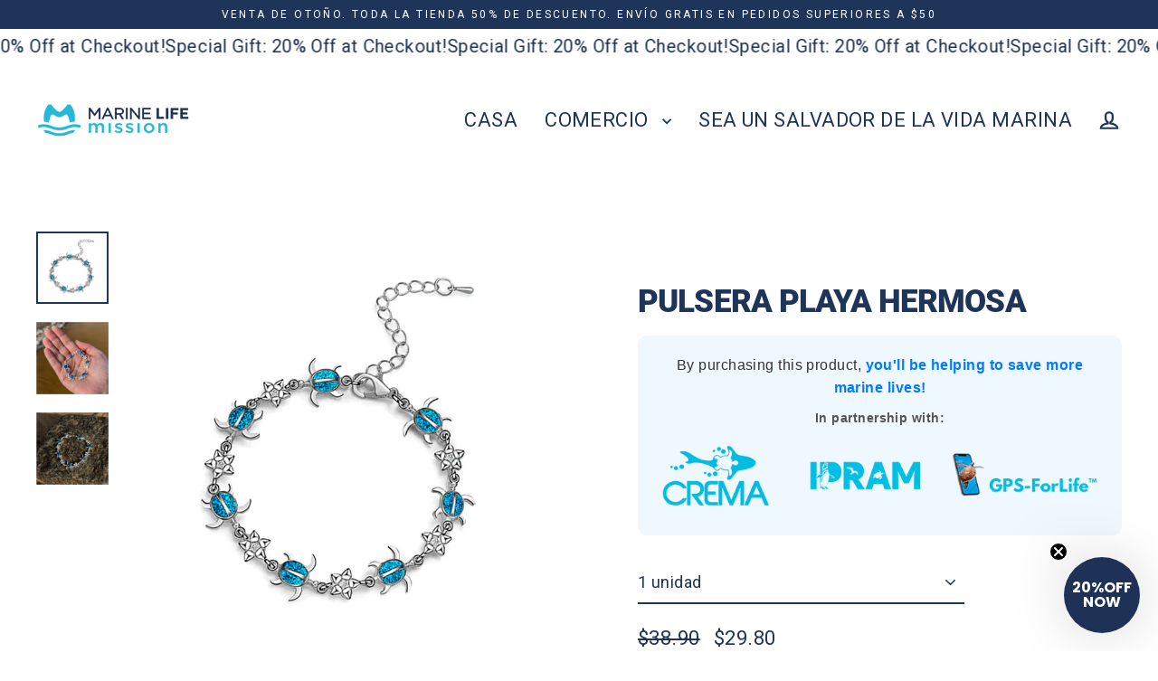

--- FILE ---
content_type: text/html; charset=utf-8
request_url: https://marinelifemission.org/es/products/playa-hermosa-bracelet
body_size: 47343
content:
<!doctype html>
<html class="no-js" lang="es" dir="ltr">
<head>
  <script src="https://www.cartbase.app/cart.js?token=2c9e5d2b-7b04-470f-99fc-c82d4d95a4a3"></script>


  <script>
    (function (c, s, q, u, a, r, e) {
        c.hj=c.hj||function(){(c.hj.q=c.hj.q||[]).push(arguments)};
        c._hjSettings = { hjid: a };
        r = s.getElementsByTagName('head')[0];
        e = s.createElement('script');
        e.async = true;
        e.src = q + c._hjSettings.hjid + u;
        r.appendChild(e);
    })(window, document, 'https://static.hj.contentsquare.net/c/csq-', '.js', 5229045);
</script>
  
<!-- Google tag (gtag.js) -->
<script async src="https://www.googletagmanager.com/gtag/js?id=AW-616845999"></script>
<script>
  window.dataLayer = window.dataLayer || [];
  function gtag(){dataLayer.push(arguments);}
  gtag('js', new Date());

  gtag('config', 'AW-616845999');
</script>

  
  <meta charset="utf-8">
  <meta http-equiv="X-UA-Compatible" content="IE=edge">
  <meta name="viewport" content="width=device-width,initial-scale=1">
  <meta name="theme-color" content="#1e3459">
  <link rel="canonical" href="https://marinelifemission.org/es/products/playa-hermosa-bracelet">
  <link rel="preconnect" href="https://cdn.shopify.com" crossorigin>
  <link rel="preconnect" href="https://fonts.shopifycdn.com" crossorigin>
  <link rel="dns-prefetch" href="https://productreviews.shopifycdn.com">
  <link rel="dns-prefetch" href="https://ajax.googleapis.com">
  <link rel="dns-prefetch" href="https://maps.googleapis.com">
  <link rel="dns-prefetch" href="https://maps.gstatic.com"><link rel="shortcut icon" href="//marinelifemission.org/cdn/shop/files/favcon_marine_32x32.png?v=1653192695" type="image/png" /><title>Salva una pulsera de tortuga marina + Rastrea una tortuga marina real
&ndash; Marinelife Mission
</title>
<meta name="description" content="Playa Hermosa es un destino preferido por las tortugas marinas para desovar. Al comprar este brazalete, está ayudando a salvar a las tortugas marinas en peligro de extinción y también podrá rastrear su propia tortuga marina. Este brazalete está hecho a mano y es el complemento perfecto para mostrarle al mundo que te im"><meta property="og:site_name" content="Marinelife Mission">
  <meta property="og:url" content="https://marinelifemission.org/es/products/playa-hermosa-bracelet">
  <meta property="og:title" content="Pulsera Playa Hermosa">
  <meta property="og:type" content="product">
  <meta property="og:description" content="Playa Hermosa es un destino preferido por las tortugas marinas para desovar. Al comprar este brazalete, está ayudando a salvar a las tortugas marinas en peligro de extinción y también podrá rastrear su propia tortuga marina. Este brazalete está hecho a mano y es el complemento perfecto para mostrarle al mundo que te im"><meta property="og:image" content="http://marinelifemission.org/cdn/shop/products/13_1200x1200.jpg?v=1677535085"><meta property="og:image" content="http://marinelifemission.org/cdn/shop/products/24_1200x1200.jpg?v=1677535085"><meta property="og:image" content="http://marinelifemission.org/cdn/shop/products/22_1200x1200.jpg?v=1677535085">
  <meta property="og:image:secure_url" content="https://marinelifemission.org/cdn/shop/products/13_1200x1200.jpg?v=1677535085"><meta property="og:image:secure_url" content="https://marinelifemission.org/cdn/shop/products/24_1200x1200.jpg?v=1677535085"><meta property="og:image:secure_url" content="https://marinelifemission.org/cdn/shop/products/22_1200x1200.jpg?v=1677535085">
  <meta name="twitter:site" content="@">
  <meta name="twitter:card" content="summary_large_image">
  <meta name="twitter:title" content="Pulsera Playa Hermosa">
  <meta name="twitter:description" content="Playa Hermosa es un destino preferido por las tortugas marinas para desovar. Al comprar este brazalete, está ayudando a salvar a las tortugas marinas en peligro de extinción y también podrá rastrear su propia tortuga marina. Este brazalete está hecho a mano y es el complemento perfecto para mostrarle al mundo que te im">
<script>window.performance && window.performance.mark && window.performance.mark('shopify.content_for_header.start');</script><meta name="google-site-verification" content="18mzgk0pl3C7SXdsWa_jtjcRk5SY7GSLlAU-84iRyzg">
<meta id="shopify-digital-wallet" name="shopify-digital-wallet" content="/57731711149/digital_wallets/dialog">
<meta name="shopify-checkout-api-token" content="3eb9f86f620eb514e34e74279a30026f">
<meta id="in-context-paypal-metadata" data-shop-id="57731711149" data-venmo-supported="false" data-environment="production" data-locale="es_ES" data-paypal-v4="true" data-currency="USD">
<link rel="alternate" hreflang="x-default" href="https://marinelifemission.org/products/playa-hermosa-bracelet">
<link rel="alternate" hreflang="pt" href="https://marinelifemission.org/pt/products/playa-hermosa-bracelet">
<link rel="alternate" hreflang="sv" href="https://marinelifemission.org/sv/products/playa-hermosa-bracelet">
<link rel="alternate" hreflang="es" href="https://marinelifemission.org/es/products/playa-hermosa-bracelet">
<link rel="alternate" hreflang="de" href="https://marinelifemission.org/de/products/playa-hermosa-bracelet">
<link rel="alternate" hreflang="fr" href="https://marinelifemission.org/fr/products/playa-hermosa-bracelet">
<link rel="alternate" hreflang="en-ES" href="https://marinelifemission.org/en-es/products/playa-hermosa-bracelet">
<link rel="alternate" type="application/json+oembed" href="https://marinelifemission.org/es/products/playa-hermosa-bracelet.oembed">
<script async="async" src="/checkouts/internal/preloads.js?locale=es-US"></script>
<link rel="preconnect" href="https://shop.app" crossorigin="anonymous">
<script async="async" src="https://shop.app/checkouts/internal/preloads.js?locale=es-US&shop_id=57731711149" crossorigin="anonymous"></script>
<script id="apple-pay-shop-capabilities" type="application/json">{"shopId":57731711149,"countryCode":"CA","currencyCode":"USD","merchantCapabilities":["supports3DS"],"merchantId":"gid:\/\/shopify\/Shop\/57731711149","merchantName":"Marinelife Mission","requiredBillingContactFields":["postalAddress","email","phone"],"requiredShippingContactFields":["postalAddress","email","phone"],"shippingType":"shipping","supportedNetworks":["visa","masterCard","discover"],"total":{"type":"pending","label":"Marinelife Mission","amount":"1.00"},"shopifyPaymentsEnabled":true,"supportsSubscriptions":true}</script>
<script id="shopify-features" type="application/json">{"accessToken":"3eb9f86f620eb514e34e74279a30026f","betas":["rich-media-storefront-analytics"],"domain":"marinelifemission.org","predictiveSearch":true,"shopId":57731711149,"locale":"es"}</script>
<script>var Shopify = Shopify || {};
Shopify.shop = "pedrorenatastore.myshopify.com";
Shopify.locale = "es";
Shopify.currency = {"active":"USD","rate":"1.0"};
Shopify.country = "US";
Shopify.theme = {"name":"Streamline 6.5.2","id":147002360043,"schema_name":"Streamline","schema_version":"6.5.2","theme_store_id":872,"role":"main"};
Shopify.theme.handle = "null";
Shopify.theme.style = {"id":null,"handle":null};
Shopify.cdnHost = "marinelifemission.org/cdn";
Shopify.routes = Shopify.routes || {};
Shopify.routes.root = "/es/";</script>
<script type="module">!function(o){(o.Shopify=o.Shopify||{}).modules=!0}(window);</script>
<script>!function(o){function n(){var o=[];function n(){o.push(Array.prototype.slice.apply(arguments))}return n.q=o,n}var t=o.Shopify=o.Shopify||{};t.loadFeatures=n(),t.autoloadFeatures=n()}(window);</script>
<script>
  window.ShopifyPay = window.ShopifyPay || {};
  window.ShopifyPay.apiHost = "shop.app\/pay";
  window.ShopifyPay.redirectState = null;
</script>
<script id="shop-js-analytics" type="application/json">{"pageType":"product"}</script>
<script defer="defer" async type="module" src="//marinelifemission.org/cdn/shopifycloud/shop-js/modules/v2/client.init-shop-cart-sync_BohVdKDy.es.esm.js"></script>
<script defer="defer" async type="module" src="//marinelifemission.org/cdn/shopifycloud/shop-js/modules/v2/chunk.common_SP2Dd4J3.esm.js"></script>
<script type="module">
  await import("//marinelifemission.org/cdn/shopifycloud/shop-js/modules/v2/client.init-shop-cart-sync_BohVdKDy.es.esm.js");
await import("//marinelifemission.org/cdn/shopifycloud/shop-js/modules/v2/chunk.common_SP2Dd4J3.esm.js");

  window.Shopify.SignInWithShop?.initShopCartSync?.({"fedCMEnabled":true,"windoidEnabled":true});

</script>
<script>
  window.Shopify = window.Shopify || {};
  if (!window.Shopify.featureAssets) window.Shopify.featureAssets = {};
  window.Shopify.featureAssets['shop-js'] = {"shop-cart-sync":["modules/v2/client.shop-cart-sync_DBvmA8A8.es.esm.js","modules/v2/chunk.common_SP2Dd4J3.esm.js"],"init-fed-cm":["modules/v2/client.init-fed-cm_QBy1ENRM.es.esm.js","modules/v2/chunk.common_SP2Dd4J3.esm.js"],"shop-button":["modules/v2/client.shop-button_xWhTL4sy.es.esm.js","modules/v2/chunk.common_SP2Dd4J3.esm.js"],"init-shop-cart-sync":["modules/v2/client.init-shop-cart-sync_BohVdKDy.es.esm.js","modules/v2/chunk.common_SP2Dd4J3.esm.js"],"init-shop-email-lookup-coordinator":["modules/v2/client.init-shop-email-lookup-coordinator_B_CX6lJm.es.esm.js","modules/v2/chunk.common_SP2Dd4J3.esm.js"],"init-windoid":["modules/v2/client.init-windoid_CoyE4j4h.es.esm.js","modules/v2/chunk.common_SP2Dd4J3.esm.js"],"pay-button":["modules/v2/client.pay-button_Dufzr0kt.es.esm.js","modules/v2/chunk.common_SP2Dd4J3.esm.js"],"shop-toast-manager":["modules/v2/client.shop-toast-manager_Cd6LuKXg.es.esm.js","modules/v2/chunk.common_SP2Dd4J3.esm.js"],"shop-cash-offers":["modules/v2/client.shop-cash-offers_DxMwKqBj.es.esm.js","modules/v2/chunk.common_SP2Dd4J3.esm.js","modules/v2/chunk.modal_B_RaUjbl.esm.js"],"shop-login-button":["modules/v2/client.shop-login-button_CCZ7lDEB.es.esm.js","modules/v2/chunk.common_SP2Dd4J3.esm.js","modules/v2/chunk.modal_B_RaUjbl.esm.js"],"avatar":["modules/v2/client.avatar_BTnouDA3.es.esm.js"],"init-shop-for-new-customer-accounts":["modules/v2/client.init-shop-for-new-customer-accounts_DnkryHe7.es.esm.js","modules/v2/client.shop-login-button_CCZ7lDEB.es.esm.js","modules/v2/chunk.common_SP2Dd4J3.esm.js","modules/v2/chunk.modal_B_RaUjbl.esm.js"],"init-customer-accounts-sign-up":["modules/v2/client.init-customer-accounts-sign-up_CHh-C8ED.es.esm.js","modules/v2/client.shop-login-button_CCZ7lDEB.es.esm.js","modules/v2/chunk.common_SP2Dd4J3.esm.js","modules/v2/chunk.modal_B_RaUjbl.esm.js"],"init-customer-accounts":["modules/v2/client.init-customer-accounts_CZLL_sxP.es.esm.js","modules/v2/client.shop-login-button_CCZ7lDEB.es.esm.js","modules/v2/chunk.common_SP2Dd4J3.esm.js","modules/v2/chunk.modal_B_RaUjbl.esm.js"],"shop-follow-button":["modules/v2/client.shop-follow-button_O5aFKBqG.es.esm.js","modules/v2/chunk.common_SP2Dd4J3.esm.js","modules/v2/chunk.modal_B_RaUjbl.esm.js"],"checkout-modal":["modules/v2/client.checkout-modal_azoecU4h.es.esm.js","modules/v2/chunk.common_SP2Dd4J3.esm.js","modules/v2/chunk.modal_B_RaUjbl.esm.js"],"lead-capture":["modules/v2/client.lead-capture_CLGK-CM6.es.esm.js","modules/v2/chunk.common_SP2Dd4J3.esm.js","modules/v2/chunk.modal_B_RaUjbl.esm.js"],"shop-login":["modules/v2/client.shop-login_CdTAdiB7.es.esm.js","modules/v2/chunk.common_SP2Dd4J3.esm.js","modules/v2/chunk.modal_B_RaUjbl.esm.js"],"payment-terms":["modules/v2/client.payment-terms_CZkIGNFf.es.esm.js","modules/v2/chunk.common_SP2Dd4J3.esm.js","modules/v2/chunk.modal_B_RaUjbl.esm.js"]};
</script>
<script>(function() {
  var isLoaded = false;
  function asyncLoad() {
    if (isLoaded) return;
    isLoaded = true;
    var urls = ["https:\/\/loox.io\/widget\/Vk-9mbnJJs\/loox.1631635029144.js?shop=pedrorenatastore.myshopify.com","https:\/\/sticky.conversionbear.com\/script?app=sticky\u0026shop=pedrorenatastore.myshopify.com","https:\/\/static.rechargecdn.com\/assets\/js\/widget.min.js?shop=pedrorenatastore.myshopify.com","https:\/\/183661.t.hyros.com\/v1\/lst\/universal-script?ph=e366afe70d6d4d38b0bf3352a614bc83d1da84953f64c790852135d5b327ac75\u0026tag=!clicked\u0026origin=SHOPIFY\u0026shop=pedrorenatastore.myshopify.com","https:\/\/cdn.rebuyengine.com\/onsite\/js\/rebuy.js?shop=pedrorenatastore.myshopify.com"];
    for (var i = 0; i < urls.length; i++) {
      var s = document.createElement('script');
      s.type = 'text/javascript';
      s.async = true;
      s.src = urls[i];
      var x = document.getElementsByTagName('script')[0];
      x.parentNode.insertBefore(s, x);
    }
  };
  if(window.attachEvent) {
    window.attachEvent('onload', asyncLoad);
  } else {
    window.addEventListener('load', asyncLoad, false);
  }
})();</script>
<script id="__st">var __st={"a":57731711149,"offset":-28800,"reqid":"951eeeba-eefc-4625-b04a-b896e6e4069d-1765759724","pageurl":"marinelifemission.org\/es\/products\/playa-hermosa-bracelet","u":"97d78abef40a","p":"product","rtyp":"product","rid":7541081506027};</script>
<script>window.ShopifyPaypalV4VisibilityTracking = true;</script>
<script id="captcha-bootstrap">!function(){'use strict';const t='contact',e='account',n='new_comment',o=[[t,t],['blogs',n],['comments',n],[t,'customer']],c=[[e,'customer_login'],[e,'guest_login'],[e,'recover_customer_password'],[e,'create_customer']],r=t=>t.map((([t,e])=>`form[action*='/${t}']:not([data-nocaptcha='true']) input[name='form_type'][value='${e}']`)).join(','),a=t=>()=>t?[...document.querySelectorAll(t)].map((t=>t.form)):[];function s(){const t=[...o],e=r(t);return a(e)}const i='password',u='form_key',d=['recaptcha-v3-token','g-recaptcha-response','h-captcha-response',i],f=()=>{try{return window.sessionStorage}catch{return}},m='__shopify_v',_=t=>t.elements[u];function p(t,e,n=!1){try{const o=window.sessionStorage,c=JSON.parse(o.getItem(e)),{data:r}=function(t){const{data:e,action:n}=t;return t[m]||n?{data:e,action:n}:{data:t,action:n}}(c);for(const[e,n]of Object.entries(r))t.elements[e]&&(t.elements[e].value=n);n&&o.removeItem(e)}catch(o){console.error('form repopulation failed',{error:o})}}const l='form_type',E='cptcha';function T(t){t.dataset[E]=!0}const w=window,h=w.document,L='Shopify',v='ce_forms',y='captcha';let A=!1;((t,e)=>{const n=(g='f06e6c50-85a8-45c8-87d0-21a2b65856fe',I='https://cdn.shopify.com/shopifycloud/storefront-forms-hcaptcha/ce_storefront_forms_captcha_hcaptcha.v1.5.2.iife.js',D={infoText:'Protegido por hCaptcha',privacyText:'Privacidad',termsText:'Términos'},(t,e,n)=>{const o=w[L][v],c=o.bindForm;if(c)return c(t,g,e,D).then(n);var r;o.q.push([[t,g,e,D],n]),r=I,A||(h.body.append(Object.assign(h.createElement('script'),{id:'captcha-provider',async:!0,src:r})),A=!0)});var g,I,D;w[L]=w[L]||{},w[L][v]=w[L][v]||{},w[L][v].q=[],w[L][y]=w[L][y]||{},w[L][y].protect=function(t,e){n(t,void 0,e),T(t)},Object.freeze(w[L][y]),function(t,e,n,w,h,L){const[v,y,A,g]=function(t,e,n){const i=e?o:[],u=t?c:[],d=[...i,...u],f=r(d),m=r(i),_=r(d.filter((([t,e])=>n.includes(e))));return[a(f),a(m),a(_),s()]}(w,h,L),I=t=>{const e=t.target;return e instanceof HTMLFormElement?e:e&&e.form},D=t=>v().includes(t);t.addEventListener('submit',(t=>{const e=I(t);if(!e)return;const n=D(e)&&!e.dataset.hcaptchaBound&&!e.dataset.recaptchaBound,o=_(e),c=g().includes(e)&&(!o||!o.value);(n||c)&&t.preventDefault(),c&&!n&&(function(t){try{if(!f())return;!function(t){const e=f();if(!e)return;const n=_(t);if(!n)return;const o=n.value;o&&e.removeItem(o)}(t);const e=Array.from(Array(32),(()=>Math.random().toString(36)[2])).join('');!function(t,e){_(t)||t.append(Object.assign(document.createElement('input'),{type:'hidden',name:u})),t.elements[u].value=e}(t,e),function(t,e){const n=f();if(!n)return;const o=[...t.querySelectorAll(`input[type='${i}']`)].map((({name:t})=>t)),c=[...d,...o],r={};for(const[a,s]of new FormData(t).entries())c.includes(a)||(r[a]=s);n.setItem(e,JSON.stringify({[m]:1,action:t.action,data:r}))}(t,e)}catch(e){console.error('failed to persist form',e)}}(e),e.submit())}));const S=(t,e)=>{t&&!t.dataset[E]&&(n(t,e.some((e=>e===t))),T(t))};for(const o of['focusin','change'])t.addEventListener(o,(t=>{const e=I(t);D(e)&&S(e,y())}));const B=e.get('form_key'),M=e.get(l),P=B&&M;t.addEventListener('DOMContentLoaded',(()=>{const t=y();if(P)for(const e of t)e.elements[l].value===M&&p(e,B);[...new Set([...A(),...v().filter((t=>'true'===t.dataset.shopifyCaptcha))])].forEach((e=>S(e,t)))}))}(h,new URLSearchParams(w.location.search),n,t,e,['guest_login'])})(!0,!0)}();</script>
<script integrity="sha256-52AcMU7V7pcBOXWImdc/TAGTFKeNjmkeM1Pvks/DTgc=" data-source-attribution="shopify.loadfeatures" defer="defer" src="//marinelifemission.org/cdn/shopifycloud/storefront/assets/storefront/load_feature-81c60534.js" crossorigin="anonymous"></script>
<script crossorigin="anonymous" defer="defer" src="//marinelifemission.org/cdn/shopifycloud/storefront/assets/shopify_pay/storefront-65b4c6d7.js?v=20250812"></script>
<script data-source-attribution="shopify.dynamic_checkout.dynamic.init">var Shopify=Shopify||{};Shopify.PaymentButton=Shopify.PaymentButton||{isStorefrontPortableWallets:!0,init:function(){window.Shopify.PaymentButton.init=function(){};var t=document.createElement("script");t.src="https://marinelifemission.org/cdn/shopifycloud/portable-wallets/latest/portable-wallets.es.js",t.type="module",document.head.appendChild(t)}};
</script>
<script data-source-attribution="shopify.dynamic_checkout.buyer_consent">
  function portableWalletsHideBuyerConsent(e){var t=document.getElementById("shopify-buyer-consent"),n=document.getElementById("shopify-subscription-policy-button");t&&n&&(t.classList.add("hidden"),t.setAttribute("aria-hidden","true"),n.removeEventListener("click",e))}function portableWalletsShowBuyerConsent(e){var t=document.getElementById("shopify-buyer-consent"),n=document.getElementById("shopify-subscription-policy-button");t&&n&&(t.classList.remove("hidden"),t.removeAttribute("aria-hidden"),n.addEventListener("click",e))}window.Shopify?.PaymentButton&&(window.Shopify.PaymentButton.hideBuyerConsent=portableWalletsHideBuyerConsent,window.Shopify.PaymentButton.showBuyerConsent=portableWalletsShowBuyerConsent);
</script>
<script>
  function portableWalletsCleanup(e){e&&e.src&&console.error("Failed to load portable wallets script "+e.src);var t=document.querySelectorAll("shopify-accelerated-checkout .shopify-payment-button__skeleton, shopify-accelerated-checkout-cart .wallet-cart-button__skeleton"),e=document.getElementById("shopify-buyer-consent");for(let e=0;e<t.length;e++)t[e].remove();e&&e.remove()}function portableWalletsNotLoadedAsModule(e){e instanceof ErrorEvent&&"string"==typeof e.message&&e.message.includes("import.meta")&&"string"==typeof e.filename&&e.filename.includes("portable-wallets")&&(window.removeEventListener("error",portableWalletsNotLoadedAsModule),window.Shopify.PaymentButton.failedToLoad=e,"loading"===document.readyState?document.addEventListener("DOMContentLoaded",window.Shopify.PaymentButton.init):window.Shopify.PaymentButton.init())}window.addEventListener("error",portableWalletsNotLoadedAsModule);
</script>

<script type="module" src="https://marinelifemission.org/cdn/shopifycloud/portable-wallets/latest/portable-wallets.es.js" onError="portableWalletsCleanup(this)" crossorigin="anonymous"></script>
<script nomodule>
  document.addEventListener("DOMContentLoaded", portableWalletsCleanup);
</script>

<link id="shopify-accelerated-checkout-styles" rel="stylesheet" media="screen" href="https://marinelifemission.org/cdn/shopifycloud/portable-wallets/latest/accelerated-checkout-backwards-compat.css" crossorigin="anonymous">
<style id="shopify-accelerated-checkout-cart">
        #shopify-buyer-consent {
  margin-top: 1em;
  display: inline-block;
  width: 100%;
}

#shopify-buyer-consent.hidden {
  display: none;
}

#shopify-subscription-policy-button {
  background: none;
  border: none;
  padding: 0;
  text-decoration: underline;
  font-size: inherit;
  cursor: pointer;
}

#shopify-subscription-policy-button::before {
  box-shadow: none;
}

      </style>

<script>window.performance && window.performance.mark && window.performance.mark('shopify.content_for_header.end');</script>


<!-- Google Tag Manager -->
<script>(function(w,d,s,l,i){w[l]=w[l]||[];w[l].push({'gtm.start':
new Date().getTime(),event:'gtm.js'});var f=d.getElementsByTagName(s)[0],
j=d.createElement(s),dl=l!='dataLayer'?'&l='+l:'';j.async=true;j.src=
'https://www.googletagmanager.com/gtm.js?id='+i+dl;f.parentNode.insertBefore(j,f);
})(window,document,'script','dataLayer','GTM-WG5PL6SD');</script>
<!-- End Google Tag Manager -->

  
  <script>
    var theme = {
      stylesheet: "//marinelifemission.org/cdn/shop/t/45/assets/theme.css?v=9936612738252567971732029814",
      template: "product.feb-2023-sea-turtle",
      routes: {
        home: "/es",
        cart: "/es/cart.js",
        cartPage: "/es/cart",
        cartAdd: "/es/cart/add.js",
        cartChange: "/es/cart/change.js",
        predictiveSearch: "/es/search/suggest"
      },
      strings: {
        addToCart: "Agregar al carrito",
        soldOut: "Agotado",
        unavailable: "No disponible",
        regularPrice: "Precio habitual",
        salePrice: "Precio de oferta",
        inStockLabel: "En stock",
        oneStockLabel: "[count] en stock",
        otherStockLabel: "[count] en stock",
        willNotShipUntil: "Será enviado después [date]",
        willBeInStockAfter: "Estará disponible después [date]",
        waitingForStock: "Pedido pendiente, envío pronto",
        cartItems: "[count] artículos",
        cartConfirmDelete: "¿Está seguro de que desea eliminar este artículo?",
        cartTermsConfirmation: "Debe aceptar los términos y condiciones de venta para pagar",
        maxQuantity: "Solo puedes tener [quantity] de [title] en tu carrito."
      },
      settings: {
        cartType: "sticky",
        isCustomerTemplate: false,
        moneyFormat: "\u003cspan class=\"tlab-currency-format\"\u003e${{amount}}\u003c\/span\u003e",
        quickView: false,
        hoverProductGrid: false,
        themeName: 'Streamline',
        themeVersion: "6.5.2",
        predictiveSearchType: null,
      }
    };

    document.documentElement.className = document.documentElement.className.replace('no-js', 'js');
  </script><style data-shopify>:root {
    --typeHeaderPrimary: Roboto;
    --typeHeaderFallback: sans-serif;
    --typeHeaderSize: 35px;
    --typeHeaderStyle: normal;
    --typeHeaderWeight: 900;
    --typeHeaderLineHeight: 1;
    --typeHeaderSpacing: -0.025em;

    --typeBasePrimary:Roboto;
    --typeBaseFallback:sans-serif;
    --typeBaseSize: 18px;
    --typeBaseWeight: 400;
    --typeBaseStyle: normal;
    --typeBaseSpacing: 0.025em;
    --typeBaseLineHeight: 1.6;

    
      --buttonRadius: 35px;
    

    --iconWeight: 5px;
    --iconLinecaps: miter;
  }

  

  .hero {
    background-image: linear-gradient(100deg, #000000 40%, #212121 63%, #000000 79%);
  }

  .placeholder-content,
  .image-wrap,
  .skrim__link,
  .pswp__img--placeholder {
    background-image: linear-gradient(100deg, #ffffff 40%, #f7f7f7 63%, #ffffff 79%);
  }</style><style>
  @font-face {
  font-family: Roboto;
  font-weight: 900;
  font-style: normal;
  font-display: swap;
  src: url("//marinelifemission.org/cdn/fonts/roboto/roboto_n9.0c184e6fa23f90226ecbf2340f41a7f829851913.woff2") format("woff2"),
       url("//marinelifemission.org/cdn/fonts/roboto/roboto_n9.7211b7d111ec948ac853161b9ab0c32728753cde.woff") format("woff");
}

  @font-face {
  font-family: Roboto;
  font-weight: 400;
  font-style: normal;
  font-display: swap;
  src: url("//marinelifemission.org/cdn/fonts/roboto/roboto_n4.2019d890f07b1852f56ce63ba45b2db45d852cba.woff2") format("woff2"),
       url("//marinelifemission.org/cdn/fonts/roboto/roboto_n4.238690e0007583582327135619c5f7971652fa9d.woff") format("woff");
}


  @font-face {
  font-family: Roboto;
  font-weight: 700;
  font-style: normal;
  font-display: swap;
  src: url("//marinelifemission.org/cdn/fonts/roboto/roboto_n7.f38007a10afbbde8976c4056bfe890710d51dec2.woff2") format("woff2"),
       url("//marinelifemission.org/cdn/fonts/roboto/roboto_n7.94bfdd3e80c7be00e128703d245c207769d763f9.woff") format("woff");
}

  @font-face {
  font-family: Roboto;
  font-weight: 400;
  font-style: italic;
  font-display: swap;
  src: url("//marinelifemission.org/cdn/fonts/roboto/roboto_i4.57ce898ccda22ee84f49e6b57ae302250655e2d4.woff2") format("woff2"),
       url("//marinelifemission.org/cdn/fonts/roboto/roboto_i4.b21f3bd061cbcb83b824ae8c7671a82587b264bf.woff") format("woff");
}

  @font-face {
  font-family: Roboto;
  font-weight: 700;
  font-style: italic;
  font-display: swap;
  src: url("//marinelifemission.org/cdn/fonts/roboto/roboto_i7.7ccaf9410746f2c53340607c42c43f90a9005937.woff2") format("woff2"),
       url("//marinelifemission.org/cdn/fonts/roboto/roboto_i7.49ec21cdd7148292bffea74c62c0df6e93551516.woff") format("woff");
}


  body,
  input,
  textarea,
  button,
  select {
    -webkit-font-smoothing: antialiased;
    -webkit-text-size-adjust: 100%;
    text-rendering: optimizeSpeed;
    font-family: var(--typeBasePrimary), var(--typeBaseFallback);
    font-size: calc(var(--typeBaseSize) * 0.85);
    font-weight: var(--typeBaseWeight);
    font-style: var(--typeBaseStyle);
    letter-spacing: var(--typeBaseSpacing);
    line-height: var(--typeBaseLineHeight);
  }

  @media only screen and (min-width: 769px) {
    body,
    input,
    textarea,
    button,
    select {
      font-size: var(--typeBaseSize);
    }
  }

  .page-container,
  .overscroll-loader {
    display: none;
  }

  h1, .h1,
  h3, .h3,
  h4, .h4,
  h5, .h5,
  h6, .h6,
  .section-header__title {
    font-family: var(--typeHeaderPrimary), var(--typeHeaderFallback);
    font-weight: var(--typeHeaderWeight);
    font-style: normal;
    letter-spacing: var(--typeHeaderSpacing);
    line-height: var(--typeHeaderLineHeight);
    word-break: break-word;

    
      text-transform: uppercase;
    
  }

  h2, .h2 {
    font-family: var(--typeBasePrimary), var(--typeBaseFallback);
    font-weight: var(--typeBaseWeight);
    letter-spacing: var(--typeBaseSpacing);
    line-height: var(--typeBaseLineHeight);
  }

  
  @keyframes pulse-fade {
    0% {
      opacity: 0;
    }
    50% {
      opacity: 1;
    }
    100% {
      opacity: 0;
    }
  }

  .splash-screen {
    box-sizing: border-box;
    display: flex;
    position: fixed;
    left: 0;
    top: 0;
    right: 0;
    bottom: 0;
    align-items: center;
    justify-content: center;
    z-index: 10001;
    background-color: #ffffff;
  }

  .splash-screen__loader {
    max-width: 200px;
  }

  @media only screen and (min-width: 769px) {
    .splash-screen__loader {
      max-width: 400px;
    }
  }

  .splash-screen img {
    display: block;
    max-width: 100%;
    border: 0 none;
    height: auto;
    animation: pulse-fade 0.4s infinite linear;
  }

  .loader-text {
    letter-spacing: 0.2em;
    font-size: 1.5em;
    text-transform: uppercase;
    animation: pulse-fade 0.4s infinite linear;
  }

  .loader-logo {
    display: none;
    position: fixed;
    left: 0;
    top: 0;
    right: 0;
    bottom: 0;
    align-items: center;
    justify-content: center;
    background-color: #ffffff;
    z-index: 6000;
  }

  .loader-logo__img {
    display: block;
  }

  .transition-body {
    opacity: 0;
  }

  .btn--loading span:after {
    content: "Cargando";
  }
</style>
<link href="//marinelifemission.org/cdn/shop/t/45/assets/theme.css?v=9936612738252567971732029814" rel="stylesheet" type="text/css" media="all" />
<link rel="stylesheet" href="//marinelifemission.org/cdn/shop/t/45/assets/country-flags.css"><script src="//marinelifemission.org/cdn/shop/t/45/assets/vendor-v6.js" defer="defer"></script>
  <script src="//marinelifemission.org/cdn/shop/t/45/assets/theme.js?v=73629054789596625931732019968" defer="defer"></script>
<!-- BEGIN app block: shopify://apps/consentmo-gdpr/blocks/gdpr_cookie_consent/4fbe573f-a377-4fea-9801-3ee0858cae41 -->


<!-- END app block --><!-- BEGIN app block: shopify://apps/klaviyo-email-marketing-sms/blocks/klaviyo-onsite-embed/2632fe16-c075-4321-a88b-50b567f42507 -->












  <script async src="https://static.klaviyo.com/onsite/js/XgGapQ/klaviyo.js?company_id=XgGapQ"></script>
  <script>!function(){if(!window.klaviyo){window._klOnsite=window._klOnsite||[];try{window.klaviyo=new Proxy({},{get:function(n,i){return"push"===i?function(){var n;(n=window._klOnsite).push.apply(n,arguments)}:function(){for(var n=arguments.length,o=new Array(n),w=0;w<n;w++)o[w]=arguments[w];var t="function"==typeof o[o.length-1]?o.pop():void 0,e=new Promise((function(n){window._klOnsite.push([i].concat(o,[function(i){t&&t(i),n(i)}]))}));return e}}})}catch(n){window.klaviyo=window.klaviyo||[],window.klaviyo.push=function(){var n;(n=window._klOnsite).push.apply(n,arguments)}}}}();</script>

  
    <script id="viewed_product">
      if (item == null) {
        var _learnq = _learnq || [];

        var MetafieldReviews = null
        var MetafieldYotpoRating = null
        var MetafieldYotpoCount = null
        var MetafieldLooxRating = null
        var MetafieldLooxCount = null
        var okendoProduct = null
        var okendoProductReviewCount = null
        var okendoProductReviewAverageValue = null
        try {
          // The following fields are used for Customer Hub recently viewed in order to add reviews.
          // This information is not part of __kla_viewed. Instead, it is part of __kla_viewed_reviewed_items
          MetafieldReviews = {};
          MetafieldYotpoRating = null
          MetafieldYotpoCount = null
          MetafieldLooxRating = "4.8"
          MetafieldLooxCount = 6

          okendoProduct = null
          // If the okendo metafield is not legacy, it will error, which then requires the new json formatted data
          if (okendoProduct && 'error' in okendoProduct) {
            okendoProduct = null
          }
          okendoProductReviewCount = okendoProduct ? okendoProduct.reviewCount : null
          okendoProductReviewAverageValue = okendoProduct ? okendoProduct.reviewAverageValue : null
        } catch (error) {
          console.error('Error in Klaviyo onsite reviews tracking:', error);
        }

        var item = {
          Name: "Pulsera Playa Hermosa",
          ProductID: 7541081506027,
          Categories: ["ESPOSAS","Productos que ayudan a la conservación de las tortugas marinas","TODOS LOS PRODUCTOS"],
          ImageURL: "https://marinelifemission.org/cdn/shop/products/13_grande.jpg?v=1677535085",
          URL: "https://marinelifemission.org/es/products/playa-hermosa-bracelet",
          Brand: "Marinelife Mission",
          Price: "$29.80",
          Value: "29.80",
          CompareAtPrice: "$98.70"
        };
        _learnq.push(['track', 'Viewed Product', item]);
        _learnq.push(['trackViewedItem', {
          Title: item.Name,
          ItemId: item.ProductID,
          Categories: item.Categories,
          ImageUrl: item.ImageURL,
          Url: item.URL,
          Metadata: {
            Brand: item.Brand,
            Price: item.Price,
            Value: item.Value,
            CompareAtPrice: item.CompareAtPrice
          },
          metafields:{
            reviews: MetafieldReviews,
            yotpo:{
              rating: MetafieldYotpoRating,
              count: MetafieldYotpoCount,
            },
            loox:{
              rating: MetafieldLooxRating,
              count: MetafieldLooxCount,
            },
            okendo: {
              rating: okendoProductReviewAverageValue,
              count: okendoProductReviewCount,
            }
          }
        }]);
      }
    </script>
  




  <script>
    window.klaviyoReviewsProductDesignMode = false
  </script>







<!-- END app block --><!-- BEGIN app block: shopify://apps/stape-conversion-tracking/blocks/gtm/7e13c847-7971-409d-8fe0-29ec14d5f048 --><script>
  window.lsData = {};
  window.dataLayer = window.dataLayer || [];
  window.addEventListener("message", (event) => {
    if (event.data?.event) {
      window.dataLayer.push(event.data);
    }
  });
  window.dataShopStape = {
    shop: "marinelifemission.org",
    shopId: "57731711149",
  }
</script>
<script src="https://cdn.shopify.com/extensions/019ae668-a431-7e51-bf8d-74ee3ce8e01f/stape-remix-22/assets/custom_user_id.js" defer></script>

<!-- END app block --><script src="https://cdn.shopify.com/extensions/019ae668-a431-7e51-bf8d-74ee3ce8e01f/stape-remix-22/assets/widget.js" type="text/javascript" defer="defer"></script>
<script src="https://cdn.shopify.com/extensions/019b127f-974d-727c-9a4c-b5f030e03b9c/consentmo-gdpr-536/assets/consentmo_cookie_consent.js" type="text/javascript" defer="defer"></script>
<link href="https://monorail-edge.shopifysvc.com" rel="dns-prefetch">
<script>(function(){if ("sendBeacon" in navigator && "performance" in window) {try {var session_token_from_headers = performance.getEntriesByType('navigation')[0].serverTiming.find(x => x.name == '_s').description;} catch {var session_token_from_headers = undefined;}var session_cookie_matches = document.cookie.match(/_shopify_s=([^;]*)/);var session_token_from_cookie = session_cookie_matches && session_cookie_matches.length === 2 ? session_cookie_matches[1] : "";var session_token = session_token_from_headers || session_token_from_cookie || "";function handle_abandonment_event(e) {var entries = performance.getEntries().filter(function(entry) {return /monorail-edge.shopifysvc.com/.test(entry.name);});if (!window.abandonment_tracked && entries.length === 0) {window.abandonment_tracked = true;var currentMs = Date.now();var navigation_start = performance.timing.navigationStart;var payload = {shop_id: 57731711149,url: window.location.href,navigation_start,duration: currentMs - navigation_start,session_token,page_type: "product"};window.navigator.sendBeacon("https://monorail-edge.shopifysvc.com/v1/produce", JSON.stringify({schema_id: "online_store_buyer_site_abandonment/1.1",payload: payload,metadata: {event_created_at_ms: currentMs,event_sent_at_ms: currentMs}}));}}window.addEventListener('pagehide', handle_abandonment_event);}}());</script>
<script id="web-pixels-manager-setup">(function e(e,d,r,n,o){if(void 0===o&&(o={}),!Boolean(null===(a=null===(i=window.Shopify)||void 0===i?void 0:i.analytics)||void 0===a?void 0:a.replayQueue)){var i,a;window.Shopify=window.Shopify||{};var t=window.Shopify;t.analytics=t.analytics||{};var s=t.analytics;s.replayQueue=[],s.publish=function(e,d,r){return s.replayQueue.push([e,d,r]),!0};try{self.performance.mark("wpm:start")}catch(e){}var l=function(){var e={modern:/Edge?\/(1{2}[4-9]|1[2-9]\d|[2-9]\d{2}|\d{4,})\.\d+(\.\d+|)|Firefox\/(1{2}[4-9]|1[2-9]\d|[2-9]\d{2}|\d{4,})\.\d+(\.\d+|)|Chrom(ium|e)\/(9{2}|\d{3,})\.\d+(\.\d+|)|(Maci|X1{2}).+ Version\/(15\.\d+|(1[6-9]|[2-9]\d|\d{3,})\.\d+)([,.]\d+|)( \(\w+\)|)( Mobile\/\w+|) Safari\/|Chrome.+OPR\/(9{2}|\d{3,})\.\d+\.\d+|(CPU[ +]OS|iPhone[ +]OS|CPU[ +]iPhone|CPU IPhone OS|CPU iPad OS)[ +]+(15[._]\d+|(1[6-9]|[2-9]\d|\d{3,})[._]\d+)([._]\d+|)|Android:?[ /-](13[3-9]|1[4-9]\d|[2-9]\d{2}|\d{4,})(\.\d+|)(\.\d+|)|Android.+Firefox\/(13[5-9]|1[4-9]\d|[2-9]\d{2}|\d{4,})\.\d+(\.\d+|)|Android.+Chrom(ium|e)\/(13[3-9]|1[4-9]\d|[2-9]\d{2}|\d{4,})\.\d+(\.\d+|)|SamsungBrowser\/([2-9]\d|\d{3,})\.\d+/,legacy:/Edge?\/(1[6-9]|[2-9]\d|\d{3,})\.\d+(\.\d+|)|Firefox\/(5[4-9]|[6-9]\d|\d{3,})\.\d+(\.\d+|)|Chrom(ium|e)\/(5[1-9]|[6-9]\d|\d{3,})\.\d+(\.\d+|)([\d.]+$|.*Safari\/(?![\d.]+ Edge\/[\d.]+$))|(Maci|X1{2}).+ Version\/(10\.\d+|(1[1-9]|[2-9]\d|\d{3,})\.\d+)([,.]\d+|)( \(\w+\)|)( Mobile\/\w+|) Safari\/|Chrome.+OPR\/(3[89]|[4-9]\d|\d{3,})\.\d+\.\d+|(CPU[ +]OS|iPhone[ +]OS|CPU[ +]iPhone|CPU IPhone OS|CPU iPad OS)[ +]+(10[._]\d+|(1[1-9]|[2-9]\d|\d{3,})[._]\d+)([._]\d+|)|Android:?[ /-](13[3-9]|1[4-9]\d|[2-9]\d{2}|\d{4,})(\.\d+|)(\.\d+|)|Mobile Safari.+OPR\/([89]\d|\d{3,})\.\d+\.\d+|Android.+Firefox\/(13[5-9]|1[4-9]\d|[2-9]\d{2}|\d{4,})\.\d+(\.\d+|)|Android.+Chrom(ium|e)\/(13[3-9]|1[4-9]\d|[2-9]\d{2}|\d{4,})\.\d+(\.\d+|)|Android.+(UC? ?Browser|UCWEB|U3)[ /]?(15\.([5-9]|\d{2,})|(1[6-9]|[2-9]\d|\d{3,})\.\d+)\.\d+|SamsungBrowser\/(5\.\d+|([6-9]|\d{2,})\.\d+)|Android.+MQ{2}Browser\/(14(\.(9|\d{2,})|)|(1[5-9]|[2-9]\d|\d{3,})(\.\d+|))(\.\d+|)|K[Aa][Ii]OS\/(3\.\d+|([4-9]|\d{2,})\.\d+)(\.\d+|)/},d=e.modern,r=e.legacy,n=navigator.userAgent;return n.match(d)?"modern":n.match(r)?"legacy":"unknown"}(),u="modern"===l?"modern":"legacy",c=(null!=n?n:{modern:"",legacy:""})[u],f=function(e){return[e.baseUrl,"/wpm","/b",e.hashVersion,"modern"===e.buildTarget?"m":"l",".js"].join("")}({baseUrl:d,hashVersion:r,buildTarget:u}),m=function(e){var d=e.version,r=e.bundleTarget,n=e.surface,o=e.pageUrl,i=e.monorailEndpoint;return{emit:function(e){var a=e.status,t=e.errorMsg,s=(new Date).getTime(),l=JSON.stringify({metadata:{event_sent_at_ms:s},events:[{schema_id:"web_pixels_manager_load/3.1",payload:{version:d,bundle_target:r,page_url:o,status:a,surface:n,error_msg:t},metadata:{event_created_at_ms:s}}]});if(!i)return console&&console.warn&&console.warn("[Web Pixels Manager] No Monorail endpoint provided, skipping logging."),!1;try{return self.navigator.sendBeacon.bind(self.navigator)(i,l)}catch(e){}var u=new XMLHttpRequest;try{return u.open("POST",i,!0),u.setRequestHeader("Content-Type","text/plain"),u.send(l),!0}catch(e){return console&&console.warn&&console.warn("[Web Pixels Manager] Got an unhandled error while logging to Monorail."),!1}}}}({version:r,bundleTarget:l,surface:e.surface,pageUrl:self.location.href,monorailEndpoint:e.monorailEndpoint});try{o.browserTarget=l,function(e){var d=e.src,r=e.async,n=void 0===r||r,o=e.onload,i=e.onerror,a=e.sri,t=e.scriptDataAttributes,s=void 0===t?{}:t,l=document.createElement("script"),u=document.querySelector("head"),c=document.querySelector("body");if(l.async=n,l.src=d,a&&(l.integrity=a,l.crossOrigin="anonymous"),s)for(var f in s)if(Object.prototype.hasOwnProperty.call(s,f))try{l.dataset[f]=s[f]}catch(e){}if(o&&l.addEventListener("load",o),i&&l.addEventListener("error",i),u)u.appendChild(l);else{if(!c)throw new Error("Did not find a head or body element to append the script");c.appendChild(l)}}({src:f,async:!0,onload:function(){if(!function(){var e,d;return Boolean(null===(d=null===(e=window.Shopify)||void 0===e?void 0:e.analytics)||void 0===d?void 0:d.initialized)}()){var d=window.webPixelsManager.init(e)||void 0;if(d){var r=window.Shopify.analytics;r.replayQueue.forEach((function(e){var r=e[0],n=e[1],o=e[2];d.publishCustomEvent(r,n,o)})),r.replayQueue=[],r.publish=d.publishCustomEvent,r.visitor=d.visitor,r.initialized=!0}}},onerror:function(){return m.emit({status:"failed",errorMsg:"".concat(f," has failed to load")})},sri:function(e){var d=/^sha384-[A-Za-z0-9+/=]+$/;return"string"==typeof e&&d.test(e)}(c)?c:"",scriptDataAttributes:o}),m.emit({status:"loading"})}catch(e){m.emit({status:"failed",errorMsg:(null==e?void 0:e.message)||"Unknown error"})}}})({shopId: 57731711149,storefrontBaseUrl: "https://marinelifemission.org",extensionsBaseUrl: "https://extensions.shopifycdn.com/cdn/shopifycloud/web-pixels-manager",monorailEndpoint: "https://monorail-edge.shopifysvc.com/unstable/produce_batch",surface: "storefront-renderer",enabledBetaFlags: ["2dca8a86"],webPixelsConfigList: [{"id":"1802666219","configuration":"{\"accountID\":\"57731711149\"}","eventPayloadVersion":"v1","runtimeContext":"STRICT","scriptVersion":"ce7f0f30cd0b62616541cfaf2daba9cc","type":"APP","apiClientId":10250649601,"privacyPurposes":[],"dataSharingAdjustments":{"protectedCustomerApprovalScopes":["read_customer_address","read_customer_email","read_customer_name","read_customer_personal_data","read_customer_phone"]}},{"id":"664043755","configuration":"{\"pixelCode\":\"CTHGQERC77UAJPU309UG\"}","eventPayloadVersion":"v1","runtimeContext":"STRICT","scriptVersion":"22e92c2ad45662f435e4801458fb78cc","type":"APP","apiClientId":4383523,"privacyPurposes":["ANALYTICS","MARKETING","SALE_OF_DATA"],"dataSharingAdjustments":{"protectedCustomerApprovalScopes":["read_customer_address","read_customer_email","read_customer_name","read_customer_personal_data","read_customer_phone"]}},{"id":"81854699","configuration":"{\"tagID\":\"2613819916019\"}","eventPayloadVersion":"v1","runtimeContext":"STRICT","scriptVersion":"18031546ee651571ed29edbe71a3550b","type":"APP","apiClientId":3009811,"privacyPurposes":["ANALYTICS","MARKETING","SALE_OF_DATA"],"dataSharingAdjustments":{"protectedCustomerApprovalScopes":["read_customer_address","read_customer_email","read_customer_name","read_customer_personal_data","read_customer_phone"]}},{"id":"85131499","eventPayloadVersion":"v1","runtimeContext":"LAX","scriptVersion":"1","type":"CUSTOM","privacyPurposes":["ANALYTICS"],"name":"Google Analytics tag (migrated)"},{"id":"129302763","eventPayloadVersion":"1","runtimeContext":"LAX","scriptVersion":"1","type":"CUSTOM","privacyPurposes":[],"name":"stape events"},{"id":"shopify-app-pixel","configuration":"{}","eventPayloadVersion":"v1","runtimeContext":"STRICT","scriptVersion":"0450","apiClientId":"shopify-pixel","type":"APP","privacyPurposes":["ANALYTICS","MARKETING"]},{"id":"shopify-custom-pixel","eventPayloadVersion":"v1","runtimeContext":"LAX","scriptVersion":"0450","apiClientId":"shopify-pixel","type":"CUSTOM","privacyPurposes":["ANALYTICS","MARKETING"]}],isMerchantRequest: false,initData: {"shop":{"name":"Marinelife Mission","paymentSettings":{"currencyCode":"USD"},"myshopifyDomain":"pedrorenatastore.myshopify.com","countryCode":"CA","storefrontUrl":"https:\/\/marinelifemission.org\/es"},"customer":null,"cart":null,"checkout":null,"productVariants":[{"price":{"amount":29.8,"currencyCode":"USD"},"product":{"title":"Pulsera Playa Hermosa","vendor":"Marinelife Mission","id":"7541081506027","untranslatedTitle":"Pulsera Playa Hermosa","url":"\/es\/products\/playa-hermosa-bracelet","type":"Bracelets"},"id":"42364511092971","image":{"src":"\/\/marinelifemission.org\/cdn\/shop\/products\/13.jpg?v=1677535085"},"sku":"020-MLM-TurtleBracSilver","title":"1 unidad","untranslatedTitle":"1 Unit"},{"price":{"amount":44.8,"currencyCode":"USD"},"product":{"title":"Pulsera Playa Hermosa","vendor":"Marinelife Mission","id":"7541081506027","untranslatedTitle":"Pulsera Playa Hermosa","url":"\/es\/products\/playa-hermosa-bracelet","type":"Bracelets"},"id":"42364511158507","image":{"src":"\/\/marinelifemission.org\/cdn\/shop\/products\/13.jpg?v=1677535085"},"sku":"020-MLM-TurtleBracSilver-x2","title":"2 Unidades (50% DTO) MÁS POPULARES","untranslatedTitle":"2 Units (50% OFF) MOST POPULAR"},{"price":{"amount":59.8,"currencyCode":"USD"},"product":{"title":"Pulsera Playa Hermosa","vendor":"Marinelife Mission","id":"7541081506027","untranslatedTitle":"Pulsera Playa Hermosa","url":"\/es\/products\/playa-hermosa-bracelet","type":"Bracelets"},"id":"42364511224043","image":{"src":"\/\/marinelifemission.org\/cdn\/shop\/products\/13.jpg?v=1677535085"},"sku":"020-MLM-TurtleBracSilver-x3","title":"3 Unidades (60% DTO)","untranslatedTitle":"3 Units (60% OFF)"},{"price":{"amount":69.8,"currencyCode":"USD"},"product":{"title":"Pulsera Playa Hermosa","vendor":"Marinelife Mission","id":"7541081506027","untranslatedTitle":"Pulsera Playa Hermosa","url":"\/es\/products\/playa-hermosa-bracelet","type":"Bracelets"},"id":"42364511256811","image":{"src":"\/\/marinelifemission.org\/cdn\/shop\/products\/13.jpg?v=1677535085"},"sku":"020-MLM-TurtleBracSilver-x4","title":"4 Unidades (65% DTO)","untranslatedTitle":"4 Units (65% OFF)"}],"purchasingCompany":null},},"https://marinelifemission.org/cdn","ae1676cfwd2530674p4253c800m34e853cb",{"modern":"","legacy":""},{"shopId":"57731711149","storefrontBaseUrl":"https:\/\/marinelifemission.org","extensionBaseUrl":"https:\/\/extensions.shopifycdn.com\/cdn\/shopifycloud\/web-pixels-manager","surface":"storefront-renderer","enabledBetaFlags":"[\"2dca8a86\"]","isMerchantRequest":"false","hashVersion":"ae1676cfwd2530674p4253c800m34e853cb","publish":"custom","events":"[[\"page_viewed\",{}],[\"product_viewed\",{\"productVariant\":{\"price\":{\"amount\":29.8,\"currencyCode\":\"USD\"},\"product\":{\"title\":\"Pulsera Playa Hermosa\",\"vendor\":\"Marinelife Mission\",\"id\":\"7541081506027\",\"untranslatedTitle\":\"Pulsera Playa Hermosa\",\"url\":\"\/es\/products\/playa-hermosa-bracelet\",\"type\":\"Bracelets\"},\"id\":\"42364511092971\",\"image\":{\"src\":\"\/\/marinelifemission.org\/cdn\/shop\/products\/13.jpg?v=1677535085\"},\"sku\":\"020-MLM-TurtleBracSilver\",\"title\":\"1 unidad\",\"untranslatedTitle\":\"1 Unit\"}}]]"});</script><script>
  window.ShopifyAnalytics = window.ShopifyAnalytics || {};
  window.ShopifyAnalytics.meta = window.ShopifyAnalytics.meta || {};
  window.ShopifyAnalytics.meta.currency = 'USD';
  var meta = {"product":{"id":7541081506027,"gid":"gid:\/\/shopify\/Product\/7541081506027","vendor":"Marinelife Mission","type":"Bracelets","variants":[{"id":42364511092971,"price":2980,"name":"Pulsera Playa Hermosa - 1 unidad","public_title":"1 unidad","sku":"020-MLM-TurtleBracSilver"},{"id":42364511158507,"price":4480,"name":"Pulsera Playa Hermosa - 2 Unidades (50% DTO) MÁS POPULARES","public_title":"2 Unidades (50% DTO) MÁS POPULARES","sku":"020-MLM-TurtleBracSilver-x2"},{"id":42364511224043,"price":5980,"name":"Pulsera Playa Hermosa - 3 Unidades (60% DTO)","public_title":"3 Unidades (60% DTO)","sku":"020-MLM-TurtleBracSilver-x3"},{"id":42364511256811,"price":6980,"name":"Pulsera Playa Hermosa - 4 Unidades (65% DTO)","public_title":"4 Unidades (65% DTO)","sku":"020-MLM-TurtleBracSilver-x4"}],"remote":false},"page":{"pageType":"product","resourceType":"product","resourceId":7541081506027}};
  for (var attr in meta) {
    window.ShopifyAnalytics.meta[attr] = meta[attr];
  }
</script>
<script class="analytics">
  (function () {
    var customDocumentWrite = function(content) {
      var jquery = null;

      if (window.jQuery) {
        jquery = window.jQuery;
      } else if (window.Checkout && window.Checkout.$) {
        jquery = window.Checkout.$;
      }

      if (jquery) {
        jquery('body').append(content);
      }
    };

    var hasLoggedConversion = function(token) {
      if (token) {
        return document.cookie.indexOf('loggedConversion=' + token) !== -1;
      }
      return false;
    }

    var setCookieIfConversion = function(token) {
      if (token) {
        var twoMonthsFromNow = new Date(Date.now());
        twoMonthsFromNow.setMonth(twoMonthsFromNow.getMonth() + 2);

        document.cookie = 'loggedConversion=' + token + '; expires=' + twoMonthsFromNow;
      }
    }

    var trekkie = window.ShopifyAnalytics.lib = window.trekkie = window.trekkie || [];
    if (trekkie.integrations) {
      return;
    }
    trekkie.methods = [
      'identify',
      'page',
      'ready',
      'track',
      'trackForm',
      'trackLink'
    ];
    trekkie.factory = function(method) {
      return function() {
        var args = Array.prototype.slice.call(arguments);
        args.unshift(method);
        trekkie.push(args);
        return trekkie;
      };
    };
    for (var i = 0; i < trekkie.methods.length; i++) {
      var key = trekkie.methods[i];
      trekkie[key] = trekkie.factory(key);
    }
    trekkie.load = function(config) {
      trekkie.config = config || {};
      trekkie.config.initialDocumentCookie = document.cookie;
      var first = document.getElementsByTagName('script')[0];
      var script = document.createElement('script');
      script.type = 'text/javascript';
      script.onerror = function(e) {
        var scriptFallback = document.createElement('script');
        scriptFallback.type = 'text/javascript';
        scriptFallback.onerror = function(error) {
                var Monorail = {
      produce: function produce(monorailDomain, schemaId, payload) {
        var currentMs = new Date().getTime();
        var event = {
          schema_id: schemaId,
          payload: payload,
          metadata: {
            event_created_at_ms: currentMs,
            event_sent_at_ms: currentMs
          }
        };
        return Monorail.sendRequest("https://" + monorailDomain + "/v1/produce", JSON.stringify(event));
      },
      sendRequest: function sendRequest(endpointUrl, payload) {
        // Try the sendBeacon API
        if (window && window.navigator && typeof window.navigator.sendBeacon === 'function' && typeof window.Blob === 'function' && !Monorail.isIos12()) {
          var blobData = new window.Blob([payload], {
            type: 'text/plain'
          });

          if (window.navigator.sendBeacon(endpointUrl, blobData)) {
            return true;
          } // sendBeacon was not successful

        } // XHR beacon

        var xhr = new XMLHttpRequest();

        try {
          xhr.open('POST', endpointUrl);
          xhr.setRequestHeader('Content-Type', 'text/plain');
          xhr.send(payload);
        } catch (e) {
          console.log(e);
        }

        return false;
      },
      isIos12: function isIos12() {
        return window.navigator.userAgent.lastIndexOf('iPhone; CPU iPhone OS 12_') !== -1 || window.navigator.userAgent.lastIndexOf('iPad; CPU OS 12_') !== -1;
      }
    };
    Monorail.produce('monorail-edge.shopifysvc.com',
      'trekkie_storefront_load_errors/1.1',
      {shop_id: 57731711149,
      theme_id: 147002360043,
      app_name: "storefront",
      context_url: window.location.href,
      source_url: "//marinelifemission.org/cdn/s/trekkie.storefront.1a0636ab3186d698599065cb6ce9903ebacdd71a.min.js"});

        };
        scriptFallback.async = true;
        scriptFallback.src = '//marinelifemission.org/cdn/s/trekkie.storefront.1a0636ab3186d698599065cb6ce9903ebacdd71a.min.js';
        first.parentNode.insertBefore(scriptFallback, first);
      };
      script.async = true;
      script.src = '//marinelifemission.org/cdn/s/trekkie.storefront.1a0636ab3186d698599065cb6ce9903ebacdd71a.min.js';
      first.parentNode.insertBefore(script, first);
    };
    trekkie.load(
      {"Trekkie":{"appName":"storefront","development":false,"defaultAttributes":{"shopId":57731711149,"isMerchantRequest":null,"themeId":147002360043,"themeCityHash":"9775733645599632734","contentLanguage":"es","currency":"USD","eventMetadataId":"59364c0f-12f1-4be9-90dc-182f30c861ca"},"isServerSideCookieWritingEnabled":true,"monorailRegion":"shop_domain"},"Session Attribution":{},"S2S":{"facebookCapiEnabled":false,"source":"trekkie-storefront-renderer","apiClientId":580111}}
    );

    var loaded = false;
    trekkie.ready(function() {
      if (loaded) return;
      loaded = true;

      window.ShopifyAnalytics.lib = window.trekkie;

      var originalDocumentWrite = document.write;
      document.write = customDocumentWrite;
      try { window.ShopifyAnalytics.merchantGoogleAnalytics.call(this); } catch(error) {};
      document.write = originalDocumentWrite;

      window.ShopifyAnalytics.lib.page(null,{"pageType":"product","resourceType":"product","resourceId":7541081506027,"shopifyEmitted":true});

      var match = window.location.pathname.match(/checkouts\/(.+)\/(thank_you|post_purchase)/)
      var token = match? match[1]: undefined;
      if (!hasLoggedConversion(token)) {
        setCookieIfConversion(token);
        window.ShopifyAnalytics.lib.track("Viewed Product",{"currency":"USD","variantId":42364511092971,"productId":7541081506027,"productGid":"gid:\/\/shopify\/Product\/7541081506027","name":"Pulsera Playa Hermosa - 1 unidad","price":"29.80","sku":"020-MLM-TurtleBracSilver","brand":"Marinelife Mission","variant":"1 unidad","category":"Bracelets","nonInteraction":true,"remote":false},undefined,undefined,{"shopifyEmitted":true});
      window.ShopifyAnalytics.lib.track("monorail:\/\/trekkie_storefront_viewed_product\/1.1",{"currency":"USD","variantId":42364511092971,"productId":7541081506027,"productGid":"gid:\/\/shopify\/Product\/7541081506027","name":"Pulsera Playa Hermosa - 1 unidad","price":"29.80","sku":"020-MLM-TurtleBracSilver","brand":"Marinelife Mission","variant":"1 unidad","category":"Bracelets","nonInteraction":true,"remote":false,"referer":"https:\/\/marinelifemission.org\/es\/products\/playa-hermosa-bracelet"});
      }
    });


        var eventsListenerScript = document.createElement('script');
        eventsListenerScript.async = true;
        eventsListenerScript.src = "//marinelifemission.org/cdn/shopifycloud/storefront/assets/shop_events_listener-3da45d37.js";
        document.getElementsByTagName('head')[0].appendChild(eventsListenerScript);

})();</script>
  <script>
  if (!window.ga || (window.ga && typeof window.ga !== 'function')) {
    window.ga = function ga() {
      (window.ga.q = window.ga.q || []).push(arguments);
      if (window.Shopify && window.Shopify.analytics && typeof window.Shopify.analytics.publish === 'function') {
        window.Shopify.analytics.publish("ga_stub_called", {}, {sendTo: "google_osp_migration"});
      }
      console.error("Shopify's Google Analytics stub called with:", Array.from(arguments), "\nSee https://help.shopify.com/manual/promoting-marketing/pixels/pixel-migration#google for more information.");
    };
    if (window.Shopify && window.Shopify.analytics && typeof window.Shopify.analytics.publish === 'function') {
      window.Shopify.analytics.publish("ga_stub_initialized", {}, {sendTo: "google_osp_migration"});
    }
  }
</script>
<script
  defer
  src="https://marinelifemission.org/cdn/shopifycloud/perf-kit/shopify-perf-kit-2.1.2.min.js"
  data-application="storefront-renderer"
  data-shop-id="57731711149"
  data-render-region="gcp-us-central1"
  data-page-type="product"
  data-theme-instance-id="147002360043"
  data-theme-name="Streamline"
  data-theme-version="6.5.2"
  data-monorail-region="shop_domain"
  data-resource-timing-sampling-rate="10"
  data-shs="true"
  data-shs-beacon="true"
  data-shs-export-with-fetch="true"
  data-shs-logs-sample-rate="1"
  data-shs-beacon-endpoint="https://marinelifemission.org/api/collect"
></script>
</head>

<body class="template-product" ontouchstart="return true;" data-transitions="true" data-animate_underlines="true" data-animate_images="false" data-button_style="round" data-type_product_capitalize="false" data-type_header_capitalize="true" data-product_image_scatter="false" data-button_type_style="normal">
  <div id="OverscrollLoader" class="overscroll-loader" aria-hidden="true">
    <svg aria-hidden="true" focusable="false" role="presentation" class="icon icon--full-color icon-loader--full-color"><path class="icon-loader__close" d="m19 17.61 27.12 27.13m0-27.12L19 44.74"/><path class="icon-loader__path" d="M40 90a40 40 0 1 1 20 0"/></svg>
  </div>

  <div class="root"><script>window.setTimeout(function() { document.body.className += " loaded"; }, 25);</script><div class="splash-screen"><div class="splash-screen__loader">
          





<image-element data-aos="image-fade-in" data-aos-offset="150">


  
<img src="//marinelifemission.org/cdn/shop/files/logo_marine_life_3b5b2272-998e-4d0d-ba5a-f1d969d79197.png?v=1653192638&amp;width=3840" alt="" srcset="//marinelifemission.org/cdn/shop/files/logo_marine_life_3b5b2272-998e-4d0d-ba5a-f1d969d79197.png?v=1653192638&amp;width=400 400w, //marinelifemission.org/cdn/shop/files/logo_marine_life_3b5b2272-998e-4d0d-ba5a-f1d969d79197.png?v=1653192638&amp;width=800 800w" width="3840" height="912.0" loading="lazy" class="loader-logo__img small--hide image-element" sizes="400px" aria-hidden="true" style="max-height: 95.0px;max-width: 400px;">
  


</image-element>




<image-element data-aos="image-fade-in" data-aos-offset="150">


  
<img src="//marinelifemission.org/cdn/shop/files/logo_marine_life_3b5b2272-998e-4d0d-ba5a-f1d969d79197.png?v=1653192638&amp;width=400" alt="" srcset="//marinelifemission.org/cdn/shop/files/logo_marine_life_3b5b2272-998e-4d0d-ba5a-f1d969d79197.png?v=1653192638&amp;width=200 200w, //marinelifemission.org/cdn/shop/files/logo_marine_life_3b5b2272-998e-4d0d-ba5a-f1d969d79197.png?v=1653192638&amp;width=400 400w" width="400" height="95.0" loading="lazy" class="loader-logo__img medium-up--hide image-element" sizes="200px" aria-hidden="true" style="max-height: 47.5px;max-width: 200px;">
  


</image-element>
</div></div>

    <a class="in-page-link visually-hidden skip-link" href="#MainContent">Ir directamente al contenido</a>

    <div id="PageContainer" class="page-container">
      <div class="transition-body"><!-- BEGIN sections: header-group -->
<div id="shopify-section-sections--18806589391083__announcement-bar" class="shopify-section shopify-section-group-header-group"><div class="announcement announcement-bar-index-only--false">
  <div class="announcement__wrapper"><div class="announcement__text" data-text="venta-de-otono-toda-la-tienda-50-de-descuento-envio-gratis-en-pedidos-superiores-a-50">
      Venta de otoño. Toda la tienda 50% de descuento. Envío gratis en pedidos superiores a $50
    </div></div>
</div>


</div><div id="shopify-section-sections--18806589391083__scrolling_text_F9kDbe" class="shopify-section shopify-section-group-header-group index-section--flush"><style data-shopify>
  .scrolling-text--sections--18806589391083__scrolling_text_F9kDbe {
    --move-speed: 180s;
  }

  .scrolling-text--sections--18806589391083__scrolling_text_F9kDbe span {
    font-size: 20px;
  }

  
</style>


<div class="scrolling-text scrolling-text--sections--18806589391083__scrolling_text_F9kDbe">
  <div class="scrolling-text__inner scrolling-text__inner--right" aria-hidden="true" tabindex="0" style="gap: 40px;">
    
      <span>Special Gift: 20% Off at Checkout!</span>
    
      <span>Special Gift: 20% Off at Checkout!</span>
    
      <span>Special Gift: 20% Off at Checkout!</span>
    
      <span>Special Gift: 20% Off at Checkout!</span>
    
      <span>Special Gift: 20% Off at Checkout!</span>
    
      <span>Special Gift: 20% Off at Checkout!</span>
    
      <span>Special Gift: 20% Off at Checkout!</span>
    
      <span>Special Gift: 20% Off at Checkout!</span>
    
      <span>Special Gift: 20% Off at Checkout!</span>
    
      <span>Special Gift: 20% Off at Checkout!</span>
    
      <span>Special Gift: 20% Off at Checkout!</span>
    
      <span>Special Gift: 20% Off at Checkout!</span>
    
      <span>Special Gift: 20% Off at Checkout!</span>
    
      <span>Special Gift: 20% Off at Checkout!</span>
    
      <span>Special Gift: 20% Off at Checkout!</span>
    
      <span>Special Gift: 20% Off at Checkout!</span>
    
      <span>Special Gift: 20% Off at Checkout!</span>
    
      <span>Special Gift: 20% Off at Checkout!</span>
    
      <span>Special Gift: 20% Off at Checkout!</span>
    
      <span>Special Gift: 20% Off at Checkout!</span>
    
      <span>Special Gift: 20% Off at Checkout!</span>
    
      <span>Special Gift: 20% Off at Checkout!</span>
    
      <span>Special Gift: 20% Off at Checkout!</span>
    
      <span>Special Gift: 20% Off at Checkout!</span>
    
      <span>Special Gift: 20% Off at Checkout!</span>
    
      <span>Special Gift: 20% Off at Checkout!</span>
    
      <span>Special Gift: 20% Off at Checkout!</span>
    
      <span>Special Gift: 20% Off at Checkout!</span>
    
      <span>Special Gift: 20% Off at Checkout!</span>
    
      <span>Special Gift: 20% Off at Checkout!</span>
    
      <span>Special Gift: 20% Off at Checkout!</span>
    
      <span>Special Gift: 20% Off at Checkout!</span>
    
      <span>Special Gift: 20% Off at Checkout!</span>
    
      <span>Special Gift: 20% Off at Checkout!</span>
    
      <span>Special Gift: 20% Off at Checkout!</span>
    
  </div>
</div>





</div><div id="shopify-section-sections--18806589391083__header" class="shopify-section shopify-section-group-header-group">
<div class="slide-nav__overflow slide-nav__overflow--thumb">
  <nav class="slide-nav__wrapper">
    <ul id="SlideNav" class="slide-nav">
      
<li class="slide-nav__item"><a href="/es" class="slide-nav__link">
              CASA
            </a></li><li class="slide-nav__item"><button
              type="button"
              class="js-toggle-submenu slide-nav__link"
              data-target="tier-2-shop2"
              data-level="1"
              >
              COMERCIO
              <span class="slide-nav__icon">
                <svg aria-hidden="true" focusable="false" role="presentation" class="icon icon-chevron-right" viewBox="0 0 284.49 498.98"><title>icon-chevron</title><path d="M35 498.98a35 35 0 0 1-24.75-59.75l189.74-189.74L10.25 59.75a35.002 35.002 0 0 1 49.5-49.5l214.49 214.49a35 35 0 0 1 0 49.5L59.75 488.73A34.89 34.89 0 0 1 35 498.98Z"/></svg>
                <span class="icon__fallback-text">Expandir menú</span>
              </span>
            </button>
            <ul
              class="slide-nav__dropdown"
              data-parent="tier-2-shop2"
              data-level="2">
              <li class="slide-nav__item border-bottom">
                <div class="slide-nav__table">
                  <div class="slide-nav__table-cell slide-nav__return">
                    <button class="js-toggle-submenu slide-nav__return-btn" type="button">
                      <svg aria-hidden="true" focusable="false" role="presentation" class="icon icon-chevron-left" viewBox="0 0 284.49 498.98"><title>icon-chevron-left</title><path d="M249.49 0a35 35 0 0 1 24.75 59.75L84.49 249.49l189.75 189.74a35.002 35.002 0 1 1-49.5 49.5L10.25 274.24a35 35 0 0 1 0-49.5L224.74 10.25A34.89 34.89 0 0 1 249.49 0Z"/></svg>
                      <span class="icon__fallback-text">Colapsar menú</span>
                    </button>
                  </div>
                  <a href="/es/collections/save-sea-turtles" class="slide-nav__sublist-link slide-nav__sublist-header">
                    COMERCIO
                  </a>
                </div>
              </li><li class="slide-nav__item border-bottom"><a href="/es/collections/all" class="slide-nav__sublist-link">
                      TODOS LOS PRODUCTOS
                    </a></li><li class="slide-nav__item border-bottom"><a href="/es/collections/necklaces" class="slide-nav__sublist-link">
                      COLLARES
                    </a></li><li class="slide-nav__item border-bottom"><a href="/es/collections/bracelets" class="slide-nav__sublist-link">
                      ESPOSAS
                    </a></li><li class="slide-nav__item border-bottom"><a href="/es/collections/earrings" class="slide-nav__sublist-link">
                      PENDIENTES
                    </a></li><li class="slide-nav__item border-bottom"><a href="/es/collections/rings" class="slide-nav__sublist-link">
                      ANILLOS
                    </a></li><li class="slide-nav__item border-bottom"><a href="/es/collections/save-sea-turtles" class="slide-nav__sublist-link">
                      SALVAR A LAS TORTUGAS MARINAS
                    </a></li><li class="slide-nav__item border-bottom"><a href="/es/collections/save-dolphins" class="slide-nav__sublist-link">
                      SALVA A LOS DELFINES
                    </a></li><li class="slide-nav__item border-bottom"><a href="/es/collections/save-whale-sharks/whale-sharks" class="slide-nav__sublist-link">
                      SALVAR A LOS TIBURONES BALLENA
                    </a></li><li class="slide-nav__item"><a href="/es/collections/the-journey-bracelets" class="slide-nav__sublist-link">
                      LAS PULSERAS DEL VIAJE
                    </a></li></ul></li><li class="slide-nav__item"><a href="/es/pages/vip-donor-page" class="slide-nav__link">
              SEA UN SALVADOR DE LA VIDA MARINA
            </a></li><li class="slide-nav__item medium-up--hide">
          <a
            href="/es/account"
            class="slide-nav__link">Ingresar
</a>
        </li></ul>
  </nav>
</div>
<div id="StickyCart" class="sticky-cart">
  <form action="/es/cart" method="post" novalidate class="sticky-cart__inner"><button
        type="button"
        class="site-nav__link site-nav__link--icon js-toggle-slide-nav">
        <svg aria-hidden="true" focusable="false" role="presentation" class="icon icon-hamburger" viewBox="0 0 64 64"><title>icon-hamburger</title><path d="M7 15h51M7 32h43M7 49h51"/></svg>
        <svg aria-hidden="true" focusable="false" role="presentation" class="icon icon-close" viewBox="0 0 64 64"><title>icon-X</title><path d="m19 17.61 27.12 27.13m0-27.12L19 44.74"/></svg>
        <span class="icon__fallback-text">Navegación</span>
      </button><a href="/es/cart" id="StickyItems" class="sticky-cart__item">0 artículos</a>
      <span id="StickySubtotal" class="sticky-cart__item"><span class="tlab-currency-format">$0.00</span></span><button
      type="submit" name="checkout"
      id="StickySubmit"
      class="btn sticky-cart__item">
      <span>Finalizar pedido</span>
    </button>
  </form>
</div>
<style data-shopify>.slide-nav,
  .slide-nav button {
    font-size: 20px;
  }

  
    body {
      
      padding-bottom: 148px;
    }
  

  

  
</style><div data-section-id="sections--18806589391083__header" data-section-type="header-section">
  <div
    data-header-style="button"
    class="header-wrapper">

    
<header
      class="site-header small--hide"
      data-overlay="false">
      <div class="page-width">
        <div
          class="header-layout header-layout--right header-layout--mobile-logo-only"
          data-logo-align="left-right"><div class="header-item header-item--logo"><style data-shopify>.header-item--logo,
    .header-layout--left-center .header-item--logo,
    .header-layout--left-center .header-item--icons {
      -webkit-box-flex: 0 1 200px;
      -ms-flex: 0 1 200px;
      flex: 0 1 200px;
    }

    @media only screen and (min-width: 769px) {
      .header-item--logo,
      .header-layout--left-center .header-item--logo,
      .header-layout--left-center .header-item--icons {
        -webkit-box-flex: 0 0 170px;
        -ms-flex: 0 0 170px;
        flex: 0 0 170px;
      }
    }

    .site-header__logo a {
      max-width: 200px;
    }
    .is-light .site-header__logo .logo--inverted {
      max-width: 200px;
    }

    @media only screen and (min-width: 769px) {
      .site-header__logo a {
        max-width: 170px;
      }

      .is-light .site-header__logo .logo--inverted {
        max-width: 170px;
      }

      
      .site-header--sticky .site-header__logo a {
        max-width: 127.5px;
      }
    }</style><div class="h1 site-header__logo" itemscope itemtype="http://schema.org/Organization">
    <a
      href="/es"
      itemprop="url"
      class="site-header__logo-link logo--has-inverted">

      





<image-element data-aos="image-fade-in" data-aos-offset="150">


  
<img src="//marinelifemission.org/cdn/shop/files/logo_marine_life_f7e3647d-5777-441e-a5d4-0cc7d587aced.png?v=1657895262&amp;width=340" alt="" srcset="//marinelifemission.org/cdn/shop/files/logo_marine_life_f7e3647d-5777-441e-a5d4-0cc7d587aced.png?v=1657895262&amp;width=170 170w, //marinelifemission.org/cdn/shop/files/logo_marine_life_f7e3647d-5777-441e-a5d4-0cc7d587aced.png?v=1657895262&amp;width=340 340w" width="170" height="40.375" loading="eager" class="small--hide image-element" sizes="170px" itemprop="logo">
  


</image-element>




<image-element data-aos="image-fade-in" data-aos-offset="150">


  
<img src="//marinelifemission.org/cdn/shop/files/logo_marine_life_f7e3647d-5777-441e-a5d4-0cc7d587aced.png?v=1657895262&amp;width=400" alt="" srcset="//marinelifemission.org/cdn/shop/files/logo_marine_life_f7e3647d-5777-441e-a5d4-0cc7d587aced.png?v=1657895262&amp;width=200 200w, //marinelifemission.org/cdn/shop/files/logo_marine_life_f7e3647d-5777-441e-a5d4-0cc7d587aced.png?v=1657895262&amp;width=400 400w" width="200" height="47.5" loading="eager" class="medium-up--hide image-element" sizes="200px">
  


</image-element>
</a><a
        href="/es"
        itemprop="url"
        class="site-header__logo-link logo--inverted">

        





<image-element data-aos="image-fade-in" data-aos-offset="150">


  
<img src="//marinelifemission.org/cdn/shop/files/logo_marine_life_branco_b6fd5265-d6ff-46e0-a1a0-544807fbc1f2.png?v=1653192663&amp;width=340" alt="" srcset="//marinelifemission.org/cdn/shop/files/logo_marine_life_branco_b6fd5265-d6ff-46e0-a1a0-544807fbc1f2.png?v=1653192663&amp;width=170 170w, //marinelifemission.org/cdn/shop/files/logo_marine_life_branco_b6fd5265-d6ff-46e0-a1a0-544807fbc1f2.png?v=1653192663&amp;width=340 340w" width="170" height="40.375" loading="eager" class="small--hide image-element" sizes="170px" itemprop="logo">
  


</image-element>




<image-element data-aos="image-fade-in" data-aos-offset="150">


  
<img src="//marinelifemission.org/cdn/shop/files/logo_marine_life_branco_b6fd5265-d6ff-46e0-a1a0-544807fbc1f2.png?v=1653192663&amp;width=400" alt="" srcset="//marinelifemission.org/cdn/shop/files/logo_marine_life_branco_b6fd5265-d6ff-46e0-a1a0-544807fbc1f2.png?v=1653192663&amp;width=200 200w, //marinelifemission.org/cdn/shop/files/logo_marine_life_branco_b6fd5265-d6ff-46e0-a1a0-544807fbc1f2.png?v=1653192663&amp;width=400 400w" width="200" height="47.5" loading="eager" class="medium-up--hide image-element" sizes="200px">
  


</image-element>
</a></div></div><div
              role="navigation" aria-label="Primary"
              class="header-item header-item--navigation text-right small--hide"><ul
  class="site-nav site-navigation small--hide"><li class="site-nav__item site-nav__expanded-item">

      
        <a
          href="/es"
          class="site-nav__link"
        >
          CASA
        </a>
      

    </li><li class="site-nav__item site-nav__expanded-item site-nav--has-dropdown">

      
        <details
          id="site-nav-item--2"
          class="site-nav__details"
          data-hover="true"
        >
          <summary
            data-link="/es/collections/save-sea-turtles"
            aria-expanded="false"
            aria-controls="site-nav-item--2"
            class="site-nav__link site-nav__link--underline site-nav__link--has-dropdown"
          >
            COMERCIO <svg aria-hidden="true" focusable="false" role="presentation" class="icon icon--wide icon-chevron-down" viewBox="0 0 28 16"><path d="m1.57 1.59 12.76 12.77L27.1 1.59" stroke-width="2" stroke="#000" fill="none"/></svg>
          </summary>
      
<ul class="site-nav__dropdown text-left"><li class="">
              
                <a href="/es/collections/all" class="site-nav__dropdown-link site-nav__dropdown-link--second-level">
                  TODOS LOS PRODUCTOS
                </a>
              

            </li><li class="">
              
                <a href="/es/collections/necklaces" class="site-nav__dropdown-link site-nav__dropdown-link--second-level">
                  COLLARES
                </a>
              

            </li><li class="">
              
                <a href="/es/collections/bracelets" class="site-nav__dropdown-link site-nav__dropdown-link--second-level">
                  ESPOSAS
                </a>
              

            </li><li class="">
              
                <a href="/es/collections/earrings" class="site-nav__dropdown-link site-nav__dropdown-link--second-level">
                  PENDIENTES
                </a>
              

            </li><li class="">
              
                <a href="/es/collections/rings" class="site-nav__dropdown-link site-nav__dropdown-link--second-level">
                  ANILLOS
                </a>
              

            </li><li class="">
              
                <a href="/es/collections/save-sea-turtles" class="site-nav__dropdown-link site-nav__dropdown-link--second-level">
                  SALVAR A LAS TORTUGAS MARINAS
                </a>
              

            </li><li class="">
              
                <a href="/es/collections/save-dolphins" class="site-nav__dropdown-link site-nav__dropdown-link--second-level">
                  SALVA A LOS DELFINES
                </a>
              

            </li><li class="">
              
                <a href="/es/collections/save-whale-sharks/whale-sharks" class="site-nav__dropdown-link site-nav__dropdown-link--second-level">
                  SALVAR A LOS TIBURONES BALLENA
                </a>
              

            </li><li class="">
              
                <a href="/es/collections/the-journey-bracelets" class="site-nav__dropdown-link site-nav__dropdown-link--second-level">
                  LAS PULSERAS DEL VIAJE
                </a>
              

            </li></ul>
        </details>
      
    </li><li class="site-nav__item site-nav__expanded-item">

      
        <a
          href="/es/pages/vip-donor-page"
          class="site-nav__link"
        >
          SEA UN SALVADOR DE LA VIDA MARINA
        </a>
      

    </li></ul>
</div>
          <div class="header-item header-item--icons small--hide"><div class="site-nav site-nav--icons">
  <div class="site-nav__icons"><a class="site-nav__link site-nav__link--icon small--hide" href="/es/account">
        <svg aria-hidden="true" focusable="false" role="presentation" class="icon icon-user" viewBox="0 0 64 64"><title>account</title><path d="M35 39.84v-2.53c3.3-1.91 6-6.66 6-11.41 0-7.63 0-13.82-9-13.82s-9 6.19-9 13.82c0 4.75 2.7 9.51 6 11.41v2.53c-10.18.85-18 6-18 12.16h42c0-6.19-7.82-11.31-18-12.16Z"/></svg>
        <span class="icon__fallback-text">Ingresar
</span>
      </a><button
        type="button"
        class="site-nav__link site-nav__link--icon js-toggle-slide-nav medium-up--hide">
        <svg aria-hidden="true" focusable="false" role="presentation" class="icon icon-hamburger" viewBox="0 0 64 64"><title>icon-hamburger</title><path d="M7 15h51M7 32h43M7 49h51"/></svg>
        <svg aria-hidden="true" focusable="false" role="presentation" class="icon icon-close" viewBox="0 0 64 64"><title>icon-X</title><path d="m19 17.61 27.12 27.13m0-27.12L19 44.74"/></svg>
        <span class="icon__fallback-text">Navegación</span>
      </button></div>
</div>
</div>
        </div></div>
    </header>
  </div><div class="site-nav__thumb-menu site-nav__thumb-menu--inactive">
        <button
          type="button"
          class="btn site-nav__thumb-button js-toggle-slide-nav">
          <svg aria-hidden="true" focusable="false" role="presentation" class="icon icon-hamburger" viewBox="0 0 64 64"><title>icon-hamburger</title><path d="M7 15h51M7 32h43M7 49h51"/></svg>
          <svg aria-hidden="true" focusable="false" role="presentation" class="icon icon-close" viewBox="0 0 64 64"><title>icon-X</title><path d="m19 17.61 27.12 27.13m0-27.12L19 44.74"/></svg>
          <span class="icon-menu-label">Navegación</span>
        </button>

        <a href="/es/cart" class="site-nav__thumb-cart js-drawer-open-cart js-no-transition" aria-controls="CartDrawer" data-icon="bag">
          <span class="cart-link"><svg aria-hidden="true" focusable="false" role="presentation" class="icon icon-bag" viewBox="0 0 64 64"><g fill="none" stroke="#000" stroke-width="2"><path d="M25 26c0-15.79 3.57-20 8-20s8 4.21 8 20"/><path d="M14.74 18h36.51l3.59 36.73h-43.7z"/></g></svg><span class="icon__fallback-text">Carrito</span>
            <span class="cart-link__bubble">
              <span class="cart-link__bubble-num" aria-hidden="true">
                0
              </span>
            </span>
          </span>
        </a>
      </div></div>
</div>
<!-- END sections: header-group --><!-- BEGIN sections: popup-group -->

<!-- END sections: popup-group --><main class="main-content" id="MainContent">
          <section id="shopify-section-template--18806590046443__168089384441bbc946" class="shopify-section"><div class="page-width"><div id="shopify-block-ARXd5aGdPVVdvWHpNK__8d0cc77b-3595-44dd-a229-9f80f66cff2a" class="shopify-block shopify-app-block">

  <a  href="#looxReviews" >
    <div class="loox-rating loox-widget"
       data-content-size="16" 
       data-alignment="center" 
      
      
      

      

      data-loox-block-id="ARXd5aGdPVVdvWHpNK__8d0cc77b-3595-44dd-a229-9f80f66cff2a"
      
      

       
       data-color-text="" 

       
       data-color-star="" 

      
          data-id="7541081506027"
          data-rating="4.8"
          data-raters="6"
      
      data-testid="loox-rating-widget"
    ></div>
  </a>



</div>
</div>
</section><div id="shopify-section-template--18806590046443__main" class="shopify-section shopify-section__product">
<div id="ProductSection-7541081506027"
  class="product-section"
  data-section-id="7541081506027"
  data-product-id="7541081506027"
  data-section-type="product-template"
  
  
  data-video-style="muted"
  data-history="true"
  data-modal=""><script type="application/ld+json">
  {
    "@context": "http://schema.org",
    "@type": "Product",
    "offers": [{
          "@type" : "Offer","sku": "020-MLM-TurtleBracSilver","availability" : "http://schema.org/OutOfStock",
          "price" : 29.8,
          "priceCurrency" : "USD",
          "priceValidUntil": "2025-12-24",
          "url" : "https:\/\/marinelifemission.org\/es\/products\/playa-hermosa-bracelet?variant=42364511092971"
        },
{
          "@type" : "Offer","sku": "020-MLM-TurtleBracSilver-x2","availability" : "http://schema.org/OutOfStock",
          "price" : 44.8,
          "priceCurrency" : "USD",
          "priceValidUntil": "2025-12-24",
          "url" : "https:\/\/marinelifemission.org\/es\/products\/playa-hermosa-bracelet?variant=42364511158507"
        },
{
          "@type" : "Offer","sku": "020-MLM-TurtleBracSilver-x3","availability" : "http://schema.org/OutOfStock",
          "price" : 59.8,
          "priceCurrency" : "USD",
          "priceValidUntil": "2025-12-24",
          "url" : "https:\/\/marinelifemission.org\/es\/products\/playa-hermosa-bracelet?variant=42364511224043"
        },
{
          "@type" : "Offer","sku": "020-MLM-TurtleBracSilver-x4","availability" : "http://schema.org/OutOfStock",
          "price" : 69.8,
          "priceCurrency" : "USD",
          "priceValidUntil": "2025-12-24",
          "url" : "https:\/\/marinelifemission.org\/es\/products\/playa-hermosa-bracelet?variant=42364511256811"
        }
],
    "brand": "Marinelife Mission",
    "sku": "020-MLM-TurtleBracSilver",
    "name": "Pulsera Playa Hermosa",
    "description": "Playa Hermosa es un destino preferido por las tortugas marinas para desovar. Al comprar este brazalete, está ayudando a salvar a las tortugas marinas en peligro de extinción y también podrá rastrear su propia tortuga marina.\nEste brazalete está hecho a mano y es el complemento perfecto para mostrarle al mundo que te importa y recordarte que estás marcando la diferencia al salvar y adoptar a tu propia tortuga marina.",
    "category": "",
    "url": "https://marinelifemission.org/es/products/playa-hermosa-bracelet","image": {
      "@type": "ImageObject",
      "url": "https://marinelifemission.org/cdn/shop/products/13_1024x1024.jpg?v=1677535085",
      "image": "https://marinelifemission.org/cdn/shop/products/13_1024x1024.jpg?v=1677535085",
      "name": "Pulsera Playa Hermosa",
      "width": 1024,
      "height": 1024
    }
  }
</script>
<div class="page-content">
    <div class="page-width">

      <div class="grid">
        <div class="grid__item medium-up--one-half">


<div
    data-product-images
    data-zoom="true"
    data-has-slideshow="true">
    <div class="product__photos product__photos-7541081506027 product__photos--beside">

      <div class="product__main-photos product__main-photos--slider" data-aos data-product-single-media-group>
        <div class="product__main-photos-wrapper">
          <div
            id="ProductPhotos-7541081506027"
            class="product-slideshow"
            data-product-photos
            data-zoom="true"
          >
<div
  class="product-main-slide starting-slide"
  data-product-photo
  data-index="0"
  data-id="32114952306923"
  >

  <div class="product-image-main">
    <div
      class="image-wrap"
      style="height: 0; padding-bottom: 100.0%;"
      
      >




<image-element data-aos="image-fade-in" data-aos-offset="150">


  

  
  <img src="//marinelifemission.org/cdn/shop/products/13.jpg?v=1677535085&width=1080"
    width="1080"
    height="1080.0"
    class=" photoswipe__image
          
 image-element"
    loading="eager"
    alt="Pulsera Playa Hermosa"
    srcset="
      //marinelifemission.org/cdn/shop/products/13.jpg?v=1677535085&width=750 750w,
    
      //marinelifemission.org/cdn/shop/products/13.jpg?v=1677535085&width=900  900w,
    
      //marinelifemission.org/cdn/shop/products/13.jpg?v=1677535085&width=1080  1080w,
    
"
    data-photoswipe-src="//marinelifemission.org/cdn/shop/products/13.jpg?v=1677535085&width=1800"
    data-photoswipe-width="1000"
    data-photoswipe-height="1000"
    data-index="1"
    sizes="(min-width: 769px) 50vw, 100vw"
  >


</image-element>
<button type="button" class="btn btn--tertiary btn--circle js-photoswipe__zoom product__photo-zoom" data-index="1">
          <svg aria-hidden="true" focusable="false" role="presentation" class="icon icon-search" viewBox="0 0 64 64"><title>icon-search</title><path d="M47.16 28.58A18.58 18.58 0 1 1 28.58 10a18.58 18.58 0 0 1 18.58 18.58ZM54 54 41.94 42"/></svg>
          <span class="icon__fallback-text">Cerrar (esc)</span>
        </button></div>
  </div>
</div>

<div
  class="product-main-slide secondary-slide"
  data-product-photo
  data-index="1"
  data-id="31753951674603"
  >

  <div class="product-image-main">
    <div
      class="image-wrap"
      style="height: 0; padding-bottom: 100.0%;"
      
      >




<image-element data-aos="image-fade-in" data-aos-offset="150">


  

  
  <img src="//marinelifemission.org/cdn/shop/products/24.jpg?v=1677535085&width=1080"
    width="1080"
    height="1080.0"
    class=" photoswipe__image
          
 image-element"
    loading="eager"
    alt="Pulsera Playa Hermosa"
    srcset="
      //marinelifemission.org/cdn/shop/products/24.jpg?v=1677535085&width=750 750w,
    
      //marinelifemission.org/cdn/shop/products/24.jpg?v=1677535085&width=900  900w,
    
      //marinelifemission.org/cdn/shop/products/24.jpg?v=1677535085&width=1080  1080w,
    
"
    data-photoswipe-src="//marinelifemission.org/cdn/shop/products/24.jpg?v=1677535085&width=1800"
    data-photoswipe-width="800"
    data-photoswipe-height="800"
    data-index="2"
    sizes="(min-width: 769px) 50vw, 100vw"
  >


</image-element>
<button type="button" class="btn btn--tertiary btn--circle js-photoswipe__zoom product__photo-zoom" data-index="2">
          <svg aria-hidden="true" focusable="false" role="presentation" class="icon icon-search" viewBox="0 0 64 64"><title>icon-search</title><path d="M47.16 28.58A18.58 18.58 0 1 1 28.58 10a18.58 18.58 0 0 1 18.58 18.58ZM54 54 41.94 42"/></svg>
          <span class="icon__fallback-text">Cerrar (esc)</span>
        </button></div>
  </div>
</div>

<div
  class="product-main-slide secondary-slide"
  data-product-photo
  data-index="2"
  data-id="31753952952555"
  >

  <div class="product-image-main">
    <div
      class="image-wrap"
      style="height: 0; padding-bottom: 100.0%;"
      
      >




<image-element data-aos="image-fade-in" data-aos-offset="150">


  

  
  <img src="//marinelifemission.org/cdn/shop/products/22.jpg?v=1677535085&width=1080"
    width="1080"
    height="1080.0"
    class=" photoswipe__image
          
 image-element"
    loading="eager"
    alt="Pulsera Playa Hermosa"
    srcset="
      //marinelifemission.org/cdn/shop/products/22.jpg?v=1677535085&width=750 750w,
    
      //marinelifemission.org/cdn/shop/products/22.jpg?v=1677535085&width=900  900w,
    
      //marinelifemission.org/cdn/shop/products/22.jpg?v=1677535085&width=1080  1080w,
    
"
    data-photoswipe-src="//marinelifemission.org/cdn/shop/products/22.jpg?v=1677535085&width=1800"
    data-photoswipe-width="800"
    data-photoswipe-height="800"
    data-index="3"
    sizes="(min-width: 769px) 50vw, 100vw"
  >


</image-element>
<button type="button" class="btn btn--tertiary btn--circle js-photoswipe__zoom product__photo-zoom" data-index="3">
          <svg aria-hidden="true" focusable="false" role="presentation" class="icon icon-search" viewBox="0 0 64 64"><title>icon-search</title><path d="M47.16 28.58A18.58 18.58 0 1 1 28.58 10a18.58 18.58 0 0 1 18.58 18.58ZM54 54 41.94 42"/></svg>
          <span class="icon__fallback-text">Cerrar (esc)</span>
        </button></div>
  </div>
</div>
</div>
        </div></div>

      <div
        id="ProductThumbs-7541081506027"
        class="product__thumbs product__thumbs--beside small--hide"
        data-position="beside"
        data-product-thumbs
        data-aos><div class="product__thumbs--scroller" data-product-thumbs-scroller><div class="product__thumb-item"
                data-product-thumb-item
                data-index="0"
                
                  data-group
                >
                <a
                  href="//marinelifemission.org/cdn/shop/products/13_1800x1800.jpg?v=1677535085"
                  class="image-wrap product__thumb js-no-transition"
                  data-id="32114952306923"
                  data-index="0"
                  data-product-thumb
                  style="height: 0; padding-bottom: 100.0%;">




<image-element data-aos="image-fade-in" data-aos-offset="150">


  
<img src="//marinelifemission.org/cdn/shop/products/13.jpg?v=1677535085&amp;width=750" alt="" srcset="//marinelifemission.org/cdn/shop/products/13.jpg?v=1677535085&amp;width=120 120w, //marinelifemission.org/cdn/shop/products/13.jpg?v=1677535085&amp;width=360 360w, //marinelifemission.org/cdn/shop/products/13.jpg?v=1677535085&amp;width=540 540w, //marinelifemission.org/cdn/shop/products/13.jpg?v=1677535085&amp;width=750 750w" width="750" height="750.0" loading="eager" class=" image-element" sizes="(min-width: 769px) 80px, 100vw">
  


</image-element>
</a>
              </div><div class="product__thumb-item"
                data-product-thumb-item
                data-index="1"
                
                  data-group
                >
                <a
                  href="//marinelifemission.org/cdn/shop/products/24_1800x1800.jpg?v=1677535085"
                  class="image-wrap product__thumb js-no-transition"
                  data-id="31753951674603"
                  data-index="1"
                  data-product-thumb
                  style="height: 0; padding-bottom: 100.0%;">




<image-element data-aos="image-fade-in" data-aos-offset="150">


  
<img src="//marinelifemission.org/cdn/shop/products/24.jpg?v=1677535085&amp;width=750" alt="" srcset="//marinelifemission.org/cdn/shop/products/24.jpg?v=1677535085&amp;width=120 120w, //marinelifemission.org/cdn/shop/products/24.jpg?v=1677535085&amp;width=360 360w, //marinelifemission.org/cdn/shop/products/24.jpg?v=1677535085&amp;width=540 540w, //marinelifemission.org/cdn/shop/products/24.jpg?v=1677535085&amp;width=750 750w" width="750" height="750.0" loading="eager" class=" image-element" sizes="(min-width: 769px) 80px, 100vw">
  


</image-element>
</a>
              </div><div class="product__thumb-item"
                data-product-thumb-item
                data-index="2"
                
                  data-group
                >
                <a
                  href="//marinelifemission.org/cdn/shop/products/22_1800x1800.jpg?v=1677535085"
                  class="image-wrap product__thumb js-no-transition"
                  data-id="31753952952555"
                  data-index="2"
                  data-product-thumb
                  style="height: 0; padding-bottom: 100.0%;">




<image-element data-aos="image-fade-in" data-aos-offset="150">


  
<img src="//marinelifemission.org/cdn/shop/products/22.jpg?v=1677535085&amp;width=750" alt="" srcset="//marinelifemission.org/cdn/shop/products/22.jpg?v=1677535085&amp;width=120 120w, //marinelifemission.org/cdn/shop/products/22.jpg?v=1677535085&amp;width=360 360w, //marinelifemission.org/cdn/shop/products/22.jpg?v=1677535085&amp;width=540 540w, //marinelifemission.org/cdn/shop/products/22.jpg?v=1677535085&amp;width=750 750w" width="750" height="750.0" loading="eager" class=" image-element" sizes="(min-width: 769px) 80px, 100vw">
  


</image-element>
</a>
              </div></div></div>
    </div>
  </div>

  

  <script type="application/json" id="ModelJson-7541081506027">
    []
  </script></div>

        <div class="grid__item medium-up--one-half">
          <div class="product-single__meta">
            <div class="product-block product-block--header product-single__header small--text-center"><h1 class="h1 product-single__title">Pulsera Playa Hermosa
</h1></div>

            <div data-product-blocks>
              
<div class="product-block" >
                        <div style="padding: 20px; text-align: center; font-family: Arial, sans-serif; background-color: #f0f8ff; border-radius: 10px;">
    <p style="margin: 0; font-size: 16px; color: #333;">
        By purchasing this product, 
        <b style="color: #007BFF;">you'll be helping to save more marine lives!</b>
    </p>
    <p style="margin: 10px 0 0; font-size: 14px; color: #555;">
        <b>In partnership with:</b>
    </p>
    <div style="margin-top: 10px;">
        <img src="https://cdn.shopify.com/s/files/1/0577/3171/1149/files/badgespartners_2_586e5be4-1af9-4462-bc8f-07d439edb6ba.png?v=1685022031" 
             alt="Badge Partners" 
             style="max-width: 100%; height: auto; border-radius: 5px;">
    </div>
</div>
                      </div><div class="product-block" data-dynamic-variants-enabled ><div class="variant-wrapper small--text-center variant-wrapper--dropdown js" data-type="dropdown">
  <label class="variant__label hidden-label"
    for="SingleOptionSelector-7541081506027-7541081506027-option-0">
    Cantidad
  </label>
  <div class="variant-input-wrap"
    data-index="option1"
    data-handle="cantidad">
    <select
      form="AddToCartForm-7541081506027"
      class="variant__input-7541081506027"
      id="SingleOptionSelector-7541081506027-7541081506027-option-0"
      data-index="option1"
      data-variant-input><option
          value="1 unidad"
           selected="selected"
           disabled="disabled"
          name="Cantidad"
          class="variant-input"
          data-index="option1">
          1 unidad
        </option><option
          value="2 Unidades (50% DTO) MÁS POPULARES"
          
           disabled="disabled"
          name="Cantidad"
          class="variant-input"
          data-index="option2">
          2 Unidades (50% DTO) MÁS POPULARES
        </option><option
          value="3 Unidades (60% DTO)"
          
           disabled="disabled"
          name="Cantidad"
          class="variant-input"
          data-index="option3">
          3 Unidades (60% DTO)
        </option><option
          value="4 Unidades (65% DTO)"
          
           disabled="disabled"
          name="Cantidad"
          class="variant-input"
          data-index="option4">
          4 Unidades (65% DTO)
        </option></select>
  </div>
</div>
</div><div class="product-block product-block--price small--text-center" >
                        <div class="product-single__prices"><span
                              class="visually-hidden"
                              aria-hidden="false"
                              data-price-a11y>
                                Precio habitual
                            </span>
                            <span class="" data-price-wrapper>
                              <span class="product__price product__price--compare" data-product-price-compare><span class="tlab-currency-format">$38.90</span>
</span>
                            </span>
                            <span class="visually-hidden" data-compare-a11y>Precio de oferta</span><span
                            class="product__price sale-price"
                            data-product-price><span class="tlab-currency-format">$29.80</span>
</span>
                        </div>

                        <div data-product-unit-wrapper class="product__unit-price hide">/
                        </div><div class="product__policies rte">Los <a href='/es/policies/shipping-policy'>gastos de envío</a> se calculan en la pantalla de pagos.
</div></div><div class="product-block" >
                        <!DOCTYPE html>
<html lang="en">
<head>
    <meta charset="UTF-8">
    <meta name="viewport" content="width=device-width, initial-scale=1.0">
    <title>Discount Message</title>
    <style>
        .message {
            color: black;
            padding: 10px;
            border-radius: 10px;
            font-family: Arial, sans-serif;
            text-align: center;
            width: 100%;
            margin: 20px auto;
        }
    </style>
</head>
<body>
    <div class="message">
        <b>The discount will be applied during checkout.
    </div>
<style> @media (max-width: 768px) {.rc-widget {width: 90%; margin: 20px; text-align: center; }} </style>
<div id="shopify-block-AMXlNNXM5SWtGZ0cxR__17151115064775110295" class="shopify-block shopify-app-block"><style data-recharge-theme='{"has_theme_customization": true, "design_mode": false }'>
  .recharge-theme {
    /* App */
    --recharge-app-background: #F9F8F4;
    --recharge-app-container: 1200px;
    --recharge-app-vertical-padding: 32px;

    /* Brand colors */
    
--recharge-color-brand: #467C99;

    /* Tints */
    --recharge-color-brand-120: #38637a;
    --recharge-color-brand-20: #6b96ad;
    --recharge-color-brand-40: #90b0c2;
    --recharge-color-brand-60: #b5cbd6;
    --recharge-color-brand-75: #d1dee6;
    --recharge-color-brand-85: #e3ebf0;

    /* Neutral */
    --recharge-color-neutral: hsl(201, 35%, 7%);
    --recharge-color-neutral-80: hsl(201, 7%, 25%);
    --recharge-color-neutral-70: hsl(201, 5%, 35%);
    --recharge-color-neutral-40: hsl(201, 3%, 63%);
    --recharge-color-neutral-10: hsl(201, 2%, 91%);
    

    /* Links */
    --recharge-button-secondary: #467C99;
    --recharge-button-secondary-120: #38637a;
    --recharge-button-secondary-60: #90b0c2;

    /* Images */
    --recharge-images-ratio: 1;

    /* Cards */
    
    --recharge-cards-background: #FFFFFF;
    

    
    --recharge-cards-border-color: RGBA(0,0,0,0);
    

    /* Fonts */
    --recharge-typography-scale: 16px;
    --recharge-typography-size-1: calc(3 * var(--recharge-typography-scale));
    --recharge-typography-size-2: calc(2.25 * var(--recharge-typography-scale));
    --recharge-typography-size-3: calc(1.625 * var(--recharge-typography-scale));
    --recharge-typography-size-4: calc(1.25 * var(--recharge-typography-scale));
    --recharge-typography-size-5: calc(1 * var(--recharge-typography-scale));
    --recharge-typography-size-6: calc(.875 * var(--recharge-typography-scale));

    /** Text **/
    --recharge-typography-light: #FFFFFF;
    --recharge-typography-primary: var(--recharge-color-neutral);
    --recharge-typography-secondary: var(--recharge-color-neutral-70);

    /* Corners */
    --recharge-corners-radius: 8px;

    --recharge-button-border-radius: 8px;
    

    /* Views */
    
    --recharge-views-background: #F9F8F4;
    

    /* Buttons */
    --recharge-button-font-family: inherit;
    --recharge-button-brand: var(--recharge-color-brand);
    --recharge-button-color: #FFFFFF;
  }
</style>

</div><div id="shopify-block-AakNoTzR0N0NkN3Z2W__11532412952436166569" class="shopify-block shopify-app-block"><script async src="https://loox.io/widget/Vk-9mbnJJs/loox.1631635029144.js?shop=pedrorenatastore.myshopify.com"></script>


	<script>var loox_global_hash = '1765355955593';</script><style>.loox-reviews-default { max-width: 1200px; margin: 0 auto; }.loox-rating .loox-icon { color:#16c2e0; }
:root { --lxs-rating-icon-color: #16c2e0; }</style>





	<script>
		const productLdJsonSchema = {
			"@context": "http://schema.org",
			"@type": "Product",
			"name": "Pulsera Playa Hermosa",
			"aggregateRating": {
				"@type": "AggregateRating",
				"ratingValue": "4.8",
				"reviewCount": 6
			}
		}

		const looxAddProductLdJsonSchema = () => {
			const scriptEl = document.createElement('script');
			scriptEl.type = 'application/ld+json';

			const stringifyProductLdJsonSchema = JSON.stringify(productLdJsonSchema);

			try {
				scriptEl.appendChild(document.createTextNode(stringifyProductLdJsonSchema));
				document.body.appendChild(scriptEl);
			} catch (e) {
				scriptEl.textContent = stringifyProductLdJsonSchema;
				document.body.appendChild(scriptEl);
			}
		};

		let productSchemaHandled = false;

		window.addEventListener('DOMContentLoaded', () => {
			try {
				const ldJsonScripts = document.querySelectorAll("[type='application/ld+json']");
				const microdataElements = document.querySelectorAll("[itemtype='https://schema.org/Product'], [itemprop='aggregateRating']");

				if (microdataElements.length) return;
				if ([...ldJsonScripts].some(({ textContent }) => JSON.parse(textContent).hasOwnProperty('aggregateRating'))) return;

				ldJsonScripts.forEach(script => {
					const json = JSON.parse(script.textContent);

					if (productSchemaHandled) return;
					if (json['@type'] !== 'Product' && json['@type'] !== 'ProductGroup') return;

					json.aggregateRating = productLdJsonSchema.aggregateRating;
					script.textContent = JSON.stringify(json);
					productSchemaHandled = true;
				});

				if (!productSchemaHandled) looxAddProductLdJsonSchema();
			} catch (error) {
				// swallow error
			}
		});
	</script>



</div><!-- Failed to render app block "11667715999621601152": app block path "shopify://apps/tiktok-ads-tiktok-pixels/blocks/turbo-tiktok/0f61e244-e2c9-43da-9523-9762c9f7e6bf" does not exist --></body>
</html>
                      </div><div class="product-block" >
                        <style>
    h4 {
      font-family: Arial, sans-serif;
      font-size: 16px;
      font-weight: normal;
      font-style: normal;
      text-align: center;
      color: #000;
      margin: 0px 0;
      padding: 0px;
      line-height: 1.5;
      letter-spacing: normal;
      word-spacing: normal;
      background-color: transparent;
      text-transform: none;
      white-space: normal;
      overflow: visible;
      display: block;
    }
    @media (max-width: 768px) {
      h4 {
        font-size: 16px;
        width: 100%;
        padding-top: 15px;
      }
    }
  </style>
<body>
  <h4><b>🎄🎁 Order by December 16th and receive for Christmas. Don’t wait until the last minute!</b></h6>
<style> @media (max-width: 768px) {.rc-widget {width: 90%; margin: 20px; text-align: center; }} </style>
</body>
</html>
                      </div><div id="shopify-block-AVGhaMVd0TUpNYWx3U__recharge_subscriptions_subscription_widget_97ay7n" class="shopify-block shopify-app-block recharge-subscription-widget"><!-- BEGIN app snippet: vite-tag -->


  <script src="https://cdn.shopify.com/extensions/019b09cb-545a-78d7-96f5-744b30579d87/app-304/assets/rc-widget.66b79233.js" type="module" crossorigin="anonymous"></script>
  <link href="//cdn.shopify.com/extensions/019b09cb-545a-78d7-96f5-744b30579d87/app-304/assets/rc-widget.fecb1bd3.css" rel="stylesheet" type="text/css" media="all" />
  <link rel="modulepreload" href="https://cdn.shopify.com/extensions/019b09cb-545a-78d7-96f5-744b30579d87/app-304/assets/vendor.a24d3e22.js" crossorigin="anonymous">

<!-- END app snippet -->
<div id="RechargeWidget_7541081506027"></div>

<script>
  function initRecharge() {
    const appIdWhiteList = ['294517', '6740180993', null];
    const shopifySellingPlanGroups = [{"id":"9abbd7a4a1c500e5988b73bb64ebda30dd7fb0d5","name":"Playa Hermosa Bracelet","options":[{"name":"Recharge Plan ID","position":1,"values":["15668454"]},{"name":"Order Frequency and Unit","position":2,"values":["30-day"]}],"selling_plans":[{"id":10938745067,"name":"Delivery every 30 days","description":null,"options":[{"name":"Recharge Plan ID","position":1,"value":"15668454"},{"name":"Order Frequency and Unit","position":2,"value":"30-day"}],"recurring_deliveries":true,"price_adjustments":[{"order_count":null,"position":1,"value_type":"percentage","value":20}],"checkout_charge":{"value_type":"percentage","value":100}}],"app_id":"294517"}];
    const sellingPlanGroups = shopifySellingPlanGroups.filter(sp => appIdWhiteList.includes(sp.app_id));
    const sellingPlanGroupDiscounts = sellingPlanGroups.flatMap(plan => plan.selling_plans).reduce((obj, sellingPlan) => {
      obj[sellingPlan.id] = { 
        discountType: sellingPlan.price_adjustments[0]?.value_type,
        discountValue: sellingPlan.price_adjustments[0]?.value,
      }
      return obj
    }, {});
    
    window.Recharge.init({
      shop: {
        selectedCurrency: "USD",
        defaultCurrency: "USD",
        identifier: "pedrorenatastore.myshopify.com",
      },
      element: document.getElementById('RechargeWidget_7541081506027'),
      product: {
        id: 7541081506027,
        initialVariantId: 42364511092971,
        initialSellingPlanId: null,
        sellingPlanGroups,
        available: false,
        formattedVariantPrices: {
          
            
            [42364511092971]: {
              unitWithCurrency: "\u003cspan class=\"tlab-currency-format\"\u003e$29.80 USD\u003c\/span\u003e",
              discountedWithCurrency: "\u003cspan class=\"tlab-currency-format\"\u003e$23.84 USD\u003c\/span\u003e",
              unit: "\u003cspan class=\"tlab-currency-format\"\u003e$29.80\u003c\/span\u003e",
              discounted: "\u003cspan class=\"tlab-currency-format\"\u003e$23.84\u003c\/span\u003e",
              formattedSellingPlanPrices: {
                
                  [10938745067]: {
                    unitWithCurrency: "\u003cspan class=\"tlab-currency-format\"\u003e$23.84 USD\u003c\/span\u003e",
                    discountedWithCurrency: "\u003cspan class=\"tlab-currency-format\"\u003e$23.84 USD\u003c\/span\u003e",
                    unit: "\u003cspan class=\"tlab-currency-format\"\u003e$23.84\u003c\/span\u003e",
                    discounted: "\u003cspan class=\"tlab-currency-format\"\u003e$23.84\u003c\/span\u003e",
                    ...sellingPlanGroupDiscounts[10938745067],
                  },
                
              }
            },
          
            
            [42364511158507]: {
              unitWithCurrency: "\u003cspan class=\"tlab-currency-format\"\u003e$44.80 USD\u003c\/span\u003e",
              discountedWithCurrency: "\u003cspan class=\"tlab-currency-format\"\u003e$35.84 USD\u003c\/span\u003e",
              unit: "\u003cspan class=\"tlab-currency-format\"\u003e$44.80\u003c\/span\u003e",
              discounted: "\u003cspan class=\"tlab-currency-format\"\u003e$35.84\u003c\/span\u003e",
              formattedSellingPlanPrices: {
                
                  [10938745067]: {
                    unitWithCurrency: "\u003cspan class=\"tlab-currency-format\"\u003e$35.84 USD\u003c\/span\u003e",
                    discountedWithCurrency: "\u003cspan class=\"tlab-currency-format\"\u003e$35.84 USD\u003c\/span\u003e",
                    unit: "\u003cspan class=\"tlab-currency-format\"\u003e$35.84\u003c\/span\u003e",
                    discounted: "\u003cspan class=\"tlab-currency-format\"\u003e$35.84\u003c\/span\u003e",
                    ...sellingPlanGroupDiscounts[10938745067],
                  },
                
              }
            },
          
            
            [42364511224043]: {
              unitWithCurrency: "\u003cspan class=\"tlab-currency-format\"\u003e$59.80 USD\u003c\/span\u003e",
              discountedWithCurrency: "\u003cspan class=\"tlab-currency-format\"\u003e$47.84 USD\u003c\/span\u003e",
              unit: "\u003cspan class=\"tlab-currency-format\"\u003e$59.80\u003c\/span\u003e",
              discounted: "\u003cspan class=\"tlab-currency-format\"\u003e$47.84\u003c\/span\u003e",
              formattedSellingPlanPrices: {
                
                  [10938745067]: {
                    unitWithCurrency: "\u003cspan class=\"tlab-currency-format\"\u003e$47.84 USD\u003c\/span\u003e",
                    discountedWithCurrency: "\u003cspan class=\"tlab-currency-format\"\u003e$47.84 USD\u003c\/span\u003e",
                    unit: "\u003cspan class=\"tlab-currency-format\"\u003e$47.84\u003c\/span\u003e",
                    discounted: "\u003cspan class=\"tlab-currency-format\"\u003e$47.84\u003c\/span\u003e",
                    ...sellingPlanGroupDiscounts[10938745067],
                  },
                
              }
            },
          
            
            [42364511256811]: {
              unitWithCurrency: "\u003cspan class=\"tlab-currency-format\"\u003e$69.80 USD\u003c\/span\u003e",
              discountedWithCurrency: "\u003cspan class=\"tlab-currency-format\"\u003e$55.84 USD\u003c\/span\u003e",
              unit: "\u003cspan class=\"tlab-currency-format\"\u003e$69.80\u003c\/span\u003e",
              discounted: "\u003cspan class=\"tlab-currency-format\"\u003e$55.84\u003c\/span\u003e",
              formattedSellingPlanPrices: {
                
                  [10938745067]: {
                    unitWithCurrency: "\u003cspan class=\"tlab-currency-format\"\u003e$55.84 USD\u003c\/span\u003e",
                    discountedWithCurrency: "\u003cspan class=\"tlab-currency-format\"\u003e$55.84 USD\u003c\/span\u003e",
                    unit: "\u003cspan class=\"tlab-currency-format\"\u003e$55.84\u003c\/span\u003e",
                    discounted: "\u003cspan class=\"tlab-currency-format\"\u003e$55.84\u003c\/span\u003e",
                    ...sellingPlanGroupDiscounts[10938745067],
                  },
                
              }
            },
          
        }
      }
    });
  }
  if(window.Recharge){
    initRecharge();
  } else {
    onRechargeLoad = initRecharge;
  }
</script>


</div>
<div class="product-block" ><div class="product-block"><form method="post" action="/es/cart/add" id="AddToCartForm-7541081506027" accept-charset="UTF-8" class="product-single__form small--text-center" enctype="multipart/form-data"><input type="hidden" name="form_type" value="product" /><input type="hidden" name="utf8" value="✓" />
  <input type="hidden" name="data-product-id" value="7541081506027"><div class="payment-buttons"><button
      type="submit"
      name="add"
      data-add-to-cart
      class="btn btn--full add-to-cart"
       disabled="disabled">
      <span data-add-to-cart-text data-default-text="Agregar al carrito">
        Agotado
      </span>
    </button><div data-shopify="payment-button" class="shopify-payment-button"> <shopify-accelerated-checkout recommended="{&quot;name&quot;:&quot;shop_pay&quot;,&quot;wallet_params&quot;:{&quot;shopId&quot;:57731711149,&quot;merchantName&quot;:&quot;Marinelife Mission&quot;,&quot;personalized&quot;:true}}" fallback="{&quot;name&quot;:&quot;buy_it_now&quot;,&quot;wallet_params&quot;:{}}" access-token="3eb9f86f620eb514e34e74279a30026f" buyer-country="US" buyer-locale="es" buyer-currency="USD" variant-params="[{&quot;id&quot;:42364511092971,&quot;requiresShipping&quot;:true},{&quot;id&quot;:42364511158507,&quot;requiresShipping&quot;:true},{&quot;id&quot;:42364511224043,&quot;requiresShipping&quot;:true},{&quot;id&quot;:42364511256811,&quot;requiresShipping&quot;:true}]" shop-id="57731711149" disabled > <div class="shopify-payment-button__button" role="button" disabled aria-hidden="true" style="background-color: transparent; border: none"> <div class="shopify-payment-button__skeleton">&nbsp;</div> </div> <div class="shopify-payment-button__more-options shopify-payment-button__skeleton" role="button" disabled aria-hidden="true">&nbsp;</div> </shopify-accelerated-checkout> <small id="shopify-buyer-consent" class="hidden" aria-hidden="true" data-consent-type="subscription"> Este artículo es una compra recurrente o diferida. Al continuar, acepto la <span id="shopify-subscription-policy-button">política de cancelación</span> y autorizo a realizar cargos en mi forma de pago según los precios, la frecuencia y las fechas indicadas en esta página hasta que se prepare mi pedido o yo lo cancele, si está permitido. </small> </div>
</div><div class="shopify-payment-terms product__policies"></div>

  <select name="id" id="ProductSelect-7541081506027" class="product-single__variants no-js" data-product-select><option disabled="disabled">
          1 unidad - Agotado
        </option><option disabled="disabled">
          2 Unidades (50% DTO) MÁS POPULARES - Agotado
        </option><option disabled="disabled">
          3 Unidades (60% DTO) - Agotado
        </option><option disabled="disabled">
          4 Unidades (65% DTO) - Agotado
        </option></select>
<input type="hidden" name="product-id" value="7541081506027" /><input type="hidden" name="section-id" value="template--18806590046443__main" /></form>
</div><div data-store-availability
                            data-product-name="Pulsera Playa Hermosa"
                            data-base-url="https://marinelifemission.org/es"
                            ></div></div><div class="product-block" ><div class="social-sharing"><a target="_blank" rel="noopener" href="//www.facebook.com/sharer.php?u=https://marinelifemission.org/es/products/playa-hermosa-bracelet" class="social-sharing__link" title="Compartir en Facebook">
      <svg aria-hidden="true" focusable="false" role="presentation" class="icon icon-facebook" viewBox="0 0 14222 14222"><path d="M14222 7112c0 3549.352-2600.418 6491.344-6000 7024.72V9168h1657l315-2056H8222V5778c0-562 275-1111 1159-1111h897V2917s-814-139-1592-139c-1624 0-2686 984-2686 2767v1567H4194v2056h1806v4968.72C2600.418 13603.344 0 10661.352 0 7112 0 3184.703 3183.703 1 7111 1s7111 3183.703 7111 7111Zm-8222 7025c362 57 733 86 1111 86-377.945 0-749.003-29.485-1111-86.28Zm2222 0v-.28a7107.458 7107.458 0 0 1-167.717 24.267A7407.158 7407.158 0 0 0 8222 14137Zm-167.717 23.987C7745.664 14201.89 7430.797 14223 7111 14223c319.843 0 634.675-21.479 943.283-62.013Z"/></svg>
      <span class="social-sharing__title" aria-hidden="true">Compartir</span>
      <span class="visually-hidden">Compartir en Facebook</span>
    </a><a target="_blank" rel="noopener" href="//twitter.com/share?text=Pulsera%20Playa%20Hermosa&amp;url=https://marinelifemission.org/es/products/playa-hermosa-bracelet" class="social-sharing__link" title="Tuitear en X">
      <svg aria-hidden="true" focusable="false" role="presentation" class="icon icon-twitter" viewBox="0 0 20 20"><path d="M11.095 5.514c.1-.167.158-.3.249-.409A986.714 986.714 0 0 1 14.67 1.11c.43-.514.876-.614 1.35-.327.53.32.609.932.166 1.485-.477.598-.978 1.178-1.467 1.766-.772.927-1.538 1.862-2.322 2.78-.184.216-.21.358-.038.609 2.158 3.157 4.304 6.323 6.448 9.49.18.266.345.55.463.845.435 1.093-.138 2.07-1.319 2.157-1.61.118-3.226.142-4.829-.11-.95-.15-1.607-.758-2.13-1.513-1.15-1.66-2.28-3.334-3.42-5.002-.071-.105-.155-.203-.289-.377-.086.124-.14.214-.207.295a4455.405 4455.405 0 0 1-4.44 5.31 3.698 3.698 0 0 1-.387.42c-.351.308-.85.304-1.217.008-.353-.286-.466-.811-.194-1.194.352-.495.75-.96 1.139-1.43 1.328-1.6 2.66-3.2 4-4.79.184-.219.16-.371.011-.59a1936.237 1936.237 0 0 1-5.324-7.87c-.205-.304-.4-.63-.533-.97C-.27 1.092.28.095 1.357.045c1.514-.07 3.037-.046 4.553.008 1.13.04 1.915.732 2.532 1.62.791 1.14 1.57 2.287 2.354 3.43.066.096.136.19.297.414l.002-.003Zm-8.888-3.6c.098.168.16.293.237.407 3.38 4.967 6.762 9.933 10.14 14.903.331.487.757.792 1.357.804 1.004.017 2.008.028 3.011.037.065 0 .13-.039.24-.076-.113-.184-.205-.345-.309-.5-2.271-3.352-4.54-6.706-6.816-10.054-1.101-1.62-2.224-3.227-3.324-4.847-.337-.495-.8-.693-1.37-.702-.897-.011-1.793-.02-2.69-.024-.138 0-.276.029-.473.05l-.003.002Z"/></svg>
      <span class="social-sharing__title" aria-hidden="true">Compartir</span>
      <span class="visually-hidden">Tuitear en X</span>
    </a><a target="_blank" rel="noopener" href="//pinterest.com/pin/create/button/?url=https://marinelifemission.org/es/products/playa-hermosa-bracelet&amp;media=//marinelifemission.org/cdn/shop/products/13_1024x1024.jpg?v=1677535085&amp;description=Pulsera%20Playa%20Hermosa" class="social-sharing__link" title="Pinear en Pinterest">
      <svg aria-hidden="true" focusable="false" role="presentation" class="icon icon-pinterest" viewBox="0 0 256 256"><path d="M0 128.002c0 52.414 31.518 97.442 76.619 117.239-.36-8.938-.064-19.668 2.228-29.393 2.461-10.391 16.47-69.748 16.47-69.748s-4.089-8.173-4.089-20.252c0-18.969 10.994-33.136 24.686-33.136 11.643 0 17.268 8.745 17.268 19.217 0 11.704-7.465 29.211-11.304 45.426-3.207 13.578 6.808 24.653 20.203 24.653 24.252 0 40.586-31.149 40.586-68.055 0-28.054-18.895-49.052-53.262-49.052-38.828 0-63.017 28.956-63.017 61.3 0 11.152 3.288 19.016 8.438 25.106 2.368 2.797 2.697 3.922 1.84 7.134-.614 2.355-2.024 8.025-2.608 10.272-.852 3.242-3.479 4.401-6.409 3.204-17.884-7.301-26.213-26.886-26.213-48.902 0-36.361 30.666-79.961 91.482-79.961 48.87 0 81.035 35.364 81.035 73.325 0 50.213-27.916 87.726-69.066 87.726-13.819 0-26.818-7.47-31.271-15.955 0 0-7.431 29.492-9.005 35.187-2.714 9.869-8.026 19.733-12.883 27.421a127.897 127.897 0 0 0 36.277 5.249c70.684 0 127.996-57.309 127.996-128.005C256.001 57.309 198.689 0 128.005 0 57.314 0 0 57.309 0 128.002Z"/></svg>
      <span class="social-sharing__title" aria-hidden="true">Hacer pin</span>
      <span class="visually-hidden">Pinear en Pinterest</span>
    </a></div>
</div><div class="product-block product-block--sales-point" >
                          <ul class="sales-points">
                            <li class="sales-point">
                              <span class="icon-and-text">
                                 <svg aria-hidden="true" focusable="false" role="presentation" class="icon icon-circle-checkmark" viewBox="0 0 64 64"><defs><style>.a{fill:none;stroke:#000;stroke-width:2px}</style></defs><path class="a" d="M52.68 24.48A22 22 0 1 1 47 15.93"/><path class="a" d="m21 32 8.5 8.5L57 13"/></svg>
                                  
                                <span>Este producto salva a las tortugas marinas</span>
                              </span>
                            </li>
                          </ul>
                        </div><div class="product-block product-block--sales-point" >
                          <ul class="sales-points">
                            <li class="sales-point">
                              <span class="icon-and-text">
                                 <svg aria-hidden="true" focusable="false" role="presentation" class="icon icon-truck" viewBox="0 0 64 64"><defs><style>.a{fill:none;stroke:#000;stroke-miterlimit:10;stroke-width:2px}</style></defs><path class="a" d="M16.5 43.22H6.88V16.5h33.14v26.72H23.94m21.48 0h-5.4V30.4h17.1v12.82h-4.23m4.23-12.82-6.41-8.56H40.02"/><circle class="a" cx="20.24" cy="43.76" r="3.74"/><path class="a" d="M45.42 43.23a3.82 3.82 0 1 1 0 .37v-.37"/></svg>
                                
                                <span>Entrega rápida de USPS</span>
                              </span>
                            </li>
                          </ul>
                        </div>
<div class="product-block product-block--sales-point" >
  <ul class="sales-points">
    <li class="sales-point hide">
      <span class="icon-and-text"
      >
        <span class="icon icon--inventory"></span>
        <span data-product-inventory data-threshold="10" data-enabled="true">En stock
</span>
      </span>
    </li>
    <li
      data-incoming-inventory
      class="sales-point hide"
      data-enabled="true"
    >
      <span class="icon-and-text inventory--low ">
        <span class="icon icon--inventory"></span>
        <span class="js-incoming-text">Pedido pendiente, envío pronto
</span>
      </span>
    </li>
  </ul>
</div><script>
  // Store inventory quantities in JS because they're no longer
  // available directly in JS when a variant changes.
  // Have an object that holds all potential products so it works
  // with quick view or with multiple featured products.
  window.inventories = window.inventories || {};
  window.inventories['7541081506027'] = {};
   
    window.inventories['7541081506027'][42364511092971] = {
      'quantity': -246,
      'policy': 'deny',
      'incoming': false,
      'next_incoming_date': null
    };
   
    window.inventories['7541081506027'][42364511158507] = {
      'quantity': -40,
      'policy': 'deny',
      'incoming': false,
      'next_incoming_date': null
    };
   
    window.inventories['7541081506027'][42364511224043] = {
      'quantity': -2,
      'policy': 'deny',
      'incoming': false,
      'next_incoming_date': null
    };
   
    window.inventories['7541081506027'][42364511256811] = {
      'quantity': -23,
      'policy': 'deny',
      'incoming': false,
      'next_incoming_date': null
    };
   
</script>


<div
  data-product-id="7541081506027"
  class="hide js-product-inventory-data"
  aria-hidden="true"
  ><div
      class="js-variant-inventory-data"
      data-id="42364511092971"
      data-quantity="-246"
      data-policy="deny"
      data-incoming="false"
      data-date=""
    >
    </div><div
      class="js-variant-inventory-data"
      data-id="42364511158507"
      data-quantity="-40"
      data-policy="deny"
      data-incoming="false"
      data-date=""
    >
    </div><div
      class="js-variant-inventory-data"
      data-id="42364511224043"
      data-quantity="-2"
      data-policy="deny"
      data-incoming="false"
      data-date=""
    >
    </div><div
      class="js-variant-inventory-data"
      data-id="42364511256811"
      data-quantity="-23"
      data-policy="deny"
      data-incoming="false"
      data-date=""
    >
    </div></div>
<div class="product-block product-block--tab" >

<div class="collapsibles-wrapper collapsibles-wrapper--border-bottom">
    <button type="button"
      class="label collapsible-trigger collapsible-trigger-btn collapsible-trigger-btn--borders collapsible--auto-height" aria-controls="Product-content-description7541081506027"
      >
      Descripción
<span class="collapsible-trigger__icon collapsible-trigger__icon--open" role="presentation">
  <svg aria-hidden="true" focusable="false" role="presentation" class="icon icon--wide icon-chevron-down" viewBox="0 0 28 16"><path d="m1.57 1.59 12.76 12.77L27.1 1.59" stroke-width="2" stroke="#000" fill="none"/></svg>
</span>
</button>
    <div id="Product-content-description7541081506027"
      class="collapsible-content collapsible-content--all"
      >
      <div class="collapsible-content__inner rte">
        
<p><span data-mce-fragment="1">Playa Hermosa es un destino preferido por las tortugas marinas para desovar. Al comprar este brazalete, está ayudando a salvar a las tortugas marinas en peligro de extinción y también podrá rastrear su propia tortuga marina.</span></p>
<p><span data-mce-fragment="1">Este brazalete está hecho a mano y es el complemento perfecto para mostrarle al mundo que te importa y recordarte que estás marcando la diferencia al salvar y adoptar a tu propia tortuga marina.</span></p>

      </div>
    </div>
  </div></div><div class="product-block product-block--tab" >
                        
                        
<div class="collapsibles-wrapper collapsibles-wrapper--border-bottom">
    <button type="button"
      class="label collapsible-trigger collapsible-trigger-btn collapsible-trigger-btn--borders collapsible--auto-height" aria-controls="Product-content-tab7541081506027"
      >
      Información de envío
<span class="collapsible-trigger__icon collapsible-trigger__icon--open" role="presentation">
  <svg aria-hidden="true" focusable="false" role="presentation" class="icon icon--wide icon-chevron-down" viewBox="0 0 28 16"><path d="m1.57 1.59 12.76 12.77L27.1 1.59" stroke-width="2" stroke="#000" fill="none"/></svg>
</span>
</button>
    <div id="Product-content-tab7541081506027"
      class="collapsible-content collapsible-content--all"
      >
      <div class="collapsible-content__inner rte">
        
                          <p>Lo sabemos, a nadie le gusta pagar el envío.</p>
<p> En estos días, los grandes minoristas ofrecen envío gratuito. Sí, se siente genial, pero ¿CÓMO? Dicho envío “gratuito” solo es posible porque elevan los precios de los productos y/o reducen costos importantes, como la calidad del producto y el servicio al cliente.</p>
<p> Nosotros, sin embargo, creemos en la transparencia y en ser sinceros con nuestros clientes.</p>
<p> Por lo tanto, le pedimos que pague una tarifa fija de $9,30 por el envío estándar para todos los pedidos de menos de $50,00, y cubrimos el costo de envío restante.</p>
<p> Para pedidos de $50.00 o más, cubrimos el costo total del envío como agradecimiento por apoyar nuestra misión de proteger la vida marina en todo el mundo.</p>
<p> El tiempo de entrega depende de su ubicación, y los días de entrega son de lunes a sábado con excepción de los días festivos nacionales.</p>
<p> Si tiene alguna pregunta, nuestro equipo estará felizmente disponible en info@marinelifemission.org</p>
<p> Gracias por elegir Marine Life Mission y unirte a nuestra causa. ¡No podríamos hacer esto sin ti!</p>
                          
                        
      </div>
    </div>
  </div></div><div class="product-block" >
                        <div class="aos-animate" style="max-width: 1164px; margin: 0 auto;">
                          <div class="image-wrap " style="height: 0; padding-bottom: 26.804123711340203%;">



<image-element data-aos="image-fade-in" data-aos-offset="150">


  
<img src="//marinelifemission.org/cdn/shop/files/badges_f4fc4665-6354-4193-8b38-ab4a8136f7be.png?v=1684437173&amp;width=1024" alt="" srcset="//marinelifemission.org/cdn/shop/files/badges_f4fc4665-6354-4193-8b38-ab4a8136f7be.png?v=1684437173&amp;width=360 360w, //marinelifemission.org/cdn/shop/files/badges_f4fc4665-6354-4193-8b38-ab4a8136f7be.png?v=1684437173&amp;width=540 540w, //marinelifemission.org/cdn/shop/files/badges_f4fc4665-6354-4193-8b38-ab4a8136f7be.png?v=1684437173&amp;width=700 700w, //marinelifemission.org/cdn/shop/files/badges_f4fc4665-6354-4193-8b38-ab4a8136f7be.png?v=1684437173&amp;width=1024 1024w" width="1024" height="274.4742268041237" loading="lazy" class=" image-element" sizes="(min-width: 769px) 50vw, 100vw">
  


</image-element>
</div>
                        </div>
                      </div></div><textarea class="hide" aria-hidden="true" aria-label="Product JSON" data-variant-json>
                [{"id":42364511092971,"title":"1 unidad","option1":"1 unidad","option2":null,"option3":null,"sku":"020-MLM-TurtleBracSilver","requires_shipping":true,"taxable":true,"featured_image":null,"available":false,"name":"Pulsera Playa Hermosa - 1 unidad","public_title":"1 unidad","options":["1 unidad"],"price":2980,"weight":0,"compare_at_price":3890,"inventory_management":"shopify","barcode":"","requires_selling_plan":false,"selling_plan_allocations":[{"price_adjustments":[{"position":1,"price":2384}],"price":2384,"compare_at_price":2980,"per_delivery_price":2384,"selling_plan_id":10938745067,"selling_plan_group_id":"9abbd7a4a1c500e5988b73bb64ebda30dd7fb0d5"}]},{"id":42364511158507,"title":"2 Unidades (50% DTO) MÁS POPULARES","option1":"2 Unidades (50% DTO) MÁS POPULARES","option2":null,"option3":null,"sku":"020-MLM-TurtleBracSilver-x2","requires_shipping":true,"taxable":true,"featured_image":null,"available":false,"name":"Pulsera Playa Hermosa - 2 Unidades (50% DTO) MÁS POPULARES","public_title":"2 Unidades (50% DTO) MÁS POPULARES","options":["2 Unidades (50% DTO) MÁS POPULARES"],"price":4480,"weight":0,"compare_at_price":4960,"inventory_management":"shopify","barcode":"","requires_selling_plan":false,"selling_plan_allocations":[{"price_adjustments":[{"position":1,"price":3584}],"price":3584,"compare_at_price":4480,"per_delivery_price":3584,"selling_plan_id":10938745067,"selling_plan_group_id":"9abbd7a4a1c500e5988b73bb64ebda30dd7fb0d5"}]},{"id":42364511224043,"title":"3 Unidades (60% DTO)","option1":"3 Unidades (60% DTO)","option2":null,"option3":null,"sku":"020-MLM-TurtleBracSilver-x3","requires_shipping":true,"taxable":true,"featured_image":null,"available":false,"name":"Pulsera Playa Hermosa - 3 Unidades (60% DTO)","public_title":"3 Unidades (60% DTO)","options":["3 Unidades (60% DTO)"],"price":5980,"weight":0,"compare_at_price":7440,"inventory_management":"shopify","barcode":"","requires_selling_plan":false,"selling_plan_allocations":[{"price_adjustments":[{"position":1,"price":4784}],"price":4784,"compare_at_price":5980,"per_delivery_price":4784,"selling_plan_id":10938745067,"selling_plan_group_id":"9abbd7a4a1c500e5988b73bb64ebda30dd7fb0d5"}]},{"id":42364511256811,"title":"4 Unidades (65% DTO)","option1":"4 Unidades (65% DTO)","option2":null,"option3":null,"sku":"020-MLM-TurtleBracSilver-x4","requires_shipping":true,"taxable":true,"featured_image":null,"available":false,"name":"Pulsera Playa Hermosa - 4 Unidades (65% DTO)","public_title":"4 Unidades (65% DTO)","options":["4 Unidades (65% DTO)"],"price":6980,"weight":0,"compare_at_price":9870,"inventory_management":"shopify","barcode":"","requires_selling_plan":false,"selling_plan_allocations":[{"price_adjustments":[{"position":1,"price":5584}],"price":5584,"compare_at_price":6980,"per_delivery_price":5584,"selling_plan_id":10938745067,"selling_plan_group_id":"9abbd7a4a1c500e5988b73bb64ebda30dd7fb0d5"}]}]
              </textarea></div>
        </div>
      </div>

    </div>
  </div>
</div>

<style> #shopify-section-template--18806590046443__main .rc-subscription-details__button {color: #d3d3d3;} @media (max-width: 768px) {#shopify-section-template--18806590046443__main .variant-input-wrap {width: 100%; padding: 0 0px; box-sizing: border-box; } #shopify-section-template--18806590046443__main div {margin-left: 0; margin-right: 0px; padding-right: 0px; padding-left: 0px; width: 100%; } #shopify-section-template--18806590046443__main .rc-widget {padding: 0px; } #shopify-section-template--18806590046443__main .rc-subscription-details {display: flex; justify-content: center; align-content: center; }} </style></div><div id="shopify-section-template--18806590046443__3a8554bc-0c2e-46cd-83fa-c6ff66625bf2" class="shopify-section"><style data-shopify>
  
  
</style>

<div class="index-section">

  <div class="page-width feature-row-wrapper feature-row--50"><div class="feature-row"><div class="feature-row__item feature-row__text feature-row__text--right text-center" data-aos><div class="subheading appear-delay">LIVES IN YOUR HAND</div><h2 class="h1 appear-delay-1">TRACK A LIFELONG FRIENDSHIP</h2><div class="rte appear-delay-2"><p>With your purchase, you'll get a personalized ID card for your adopted animal and GPS tracker access for their oceanic adventures. </p><p>Each purchase from Marine Life Mission directly saves and adopts an animal that has been treated and equipped with a GPS-ForLife™, a fin-tastic companion swimming through waves, all from the comfort of your phone!</p></div></div><div class="feature-row__item feature-row__images " data-aos><div class="feature-row__first-image"><div class="image-wrap " style="height: 0; padding-bottom: 95.92145015105741%;">



<image-element data-aos="image-fade-in" data-aos-offset="150">


  
<img src="//marinelifemission.org/cdn/shop/files/element.png?v=1673802172&amp;width=1080" alt="" srcset="//marinelifemission.org/cdn/shop/files/element.png?v=1673802172&amp;width=180 180w, //marinelifemission.org/cdn/shop/files/element.png?v=1673802172&amp;width=360 360w, //marinelifemission.org/cdn/shop/files/element.png?v=1673802172&amp;width=540 540w, //marinelifemission.org/cdn/shop/files/element.png?v=1673802172&amp;width=750 750w, //marinelifemission.org/cdn/shop/files/element.png?v=1673802172&amp;width=900 900w, //marinelifemission.org/cdn/shop/files/element.png?v=1673802172&amp;width=1080 1080w" width="1080" height="1035.95166163142" loading="lazy" class="feature-row__image image-element" sizes="(min-width: 769px) 50vw, 100vw">
  


</image-element>
</div></div></div>
</div>
  </div>

</div>


</div><div id="shopify-section-template--18806590046443__378ec0d2-a909-4d8f-9903-42028a9838c6" class="shopify-section"><div class="index-section">

  <div class="page-width" data-aos><header class="section-header" data-aos>
        <h2 class="section-header__title appear-delay">
          ¿Por qué deberías ayudar a salvar las tortugas marinas?
        </h2>
      </header><div class="grid grid--uniform text-center"><div
          
          data-aos
          class="grid__item grid-column medium-up--one-third appear-delay-1"><div style="max-width: 300px; margin: 0 auto;">
                <div class="image-wrap text-spacing " style="height: 0; padding-bottom: 90.35874439461884%;">



<image-element data-aos="image-fade-in" data-aos-offset="150">


  
<img src="//marinelifemission.org/cdn/shop/files/2_4684de2b-f68d-499d-9b9e-2f9e850ab58e.png?v=1684937995&amp;width=1080" alt="" srcset="//marinelifemission.org/cdn/shop/files/2_4684de2b-f68d-499d-9b9e-2f9e850ab58e.png?v=1684937995&amp;width=180 180w, //marinelifemission.org/cdn/shop/files/2_4684de2b-f68d-499d-9b9e-2f9e850ab58e.png?v=1684937995&amp;width=360 360w, //marinelifemission.org/cdn/shop/files/2_4684de2b-f68d-499d-9b9e-2f9e850ab58e.png?v=1684937995&amp;width=540 540w, //marinelifemission.org/cdn/shop/files/2_4684de2b-f68d-499d-9b9e-2f9e850ab58e.png?v=1684937995&amp;width=750 750w, //marinelifemission.org/cdn/shop/files/2_4684de2b-f68d-499d-9b9e-2f9e850ab58e.png?v=1684937995&amp;width=900 900w, //marinelifemission.org/cdn/shop/files/2_4684de2b-f68d-499d-9b9e-2f9e850ab58e.png?v=1684937995&amp;width=1080 1080w" width="1080" height="975.8744394618834" loading="lazy" class=" image-element" sizes="(min-width: 769px) 33vw, 100vw">
  


</image-element>
</div>
              </div><div class="rte-setting text-spacing"><p>Las tortugas marinas son una de las criaturas vivientes más antiguas de la Tierra y, lamentablemente, ahora enfrentan serias amenazas por la contaminación plástica, la destrucción del hábitat y el cambio climático.</p></div></div><div
          
          data-aos
          class="grid__item grid-column medium-up--one-third appear-delay-2"><div style="max-width: 300px; margin: 0 auto;">
                <div class="image-wrap text-spacing " style="height: 0; padding-bottom: 90.35874439461884%;">



<image-element data-aos="image-fade-in" data-aos-offset="150">


  
<img src="//marinelifemission.org/cdn/shop/files/1_14aa34e4-da0d-42b3-95f3-ad68d6d3f6a6.png?v=1684938137&amp;width=1080" alt="" srcset="//marinelifemission.org/cdn/shop/files/1_14aa34e4-da0d-42b3-95f3-ad68d6d3f6a6.png?v=1684938137&amp;width=180 180w, //marinelifemission.org/cdn/shop/files/1_14aa34e4-da0d-42b3-95f3-ad68d6d3f6a6.png?v=1684938137&amp;width=360 360w, //marinelifemission.org/cdn/shop/files/1_14aa34e4-da0d-42b3-95f3-ad68d6d3f6a6.png?v=1684938137&amp;width=540 540w, //marinelifemission.org/cdn/shop/files/1_14aa34e4-da0d-42b3-95f3-ad68d6d3f6a6.png?v=1684938137&amp;width=750 750w, //marinelifemission.org/cdn/shop/files/1_14aa34e4-da0d-42b3-95f3-ad68d6d3f6a6.png?v=1684938137&amp;width=900 900w, //marinelifemission.org/cdn/shop/files/1_14aa34e4-da0d-42b3-95f3-ad68d6d3f6a6.png?v=1684938137&amp;width=1080 1080w" width="1080" height="975.8744394618834" loading="lazy" class=" image-element" sizes="(min-width: 769px) 33vw, 100vw">
  


</image-element>
</div>
              </div><div class="rte-setting text-spacing"><p> Al comprar nuestros productos con el tema de las tortugas marinas, usted apoya nuestros esfuerzos para proteger y preservar estas majestuosas criaturas. Con su ayuda, podemos financiar investigaciones vitales, proyectos de conservación y misiones de rescate para dar a las tortugas marinas una oportunidad de luchar.</p></div></div><div
          
          data-aos
          class="grid__item grid-column medium-up--one-third appear-delay-3"><div style="max-width: 300px; margin: 0 auto;">
                <div class="image-wrap text-spacing " style="height: 0; padding-bottom: 90.35874439461884%;">



<image-element data-aos="image-fade-in" data-aos-offset="150">


  
<img src="//marinelifemission.org/cdn/shop/files/3_ac5bf6e4-fe74-4cb9-a9d4-cff419c81b62.png?v=1685026975&amp;width=1080" alt="" srcset="//marinelifemission.org/cdn/shop/files/3_ac5bf6e4-fe74-4cb9-a9d4-cff419c81b62.png?v=1685026975&amp;width=180 180w, //marinelifemission.org/cdn/shop/files/3_ac5bf6e4-fe74-4cb9-a9d4-cff419c81b62.png?v=1685026975&amp;width=360 360w, //marinelifemission.org/cdn/shop/files/3_ac5bf6e4-fe74-4cb9-a9d4-cff419c81b62.png?v=1685026975&amp;width=540 540w, //marinelifemission.org/cdn/shop/files/3_ac5bf6e4-fe74-4cb9-a9d4-cff419c81b62.png?v=1685026975&amp;width=750 750w, //marinelifemission.org/cdn/shop/files/3_ac5bf6e4-fe74-4cb9-a9d4-cff419c81b62.png?v=1685026975&amp;width=900 900w, //marinelifemission.org/cdn/shop/files/3_ac5bf6e4-fe74-4cb9-a9d4-cff419c81b62.png?v=1685026975&amp;width=1080 1080w" width="1080" height="975.8744394618834" loading="lazy" class=" image-element" sizes="(min-width: 769px) 33vw, 100vw">
  


</image-element>
</div>
              </div><div class="rte-setting text-spacing"><p> ¡Únete a nosotros en la lucha por las tortugas marinas! Juntos, podemos marcar una verdadera diferencia y garantizar que las tortugas marinas continúen adornando nuestros océanos para las generaciones venideras.</p></div></div></div>
  </div>

</div>


<style> @media (max-width: 768px) {#shopify-section-template--18806590046443__378ec0d2-a909-4d8f-9903-42028a9838c6 .index-section {width: 90%; margin: 20px auto; }} </style></div><div id="shopify-section-template--18806590046443__80f00661-161d-4a69-a8ef-fcd64ca37662" class="shopify-section index-section--hero"><div
  data-section-id="template--18806590046443__80f00661-161d-4a69-a8ef-fcd64ca37662"
  data-section-type="slideshow-section"
  data-immediate-load
  data-align-top="true"><div class="slideshow-wrapper hero-wrapper">
<style data-shopify>.hero-natural--template--18806590046443__80f00661-161d-4a69-a8ef-fcd64ca37662 {
          height: 0;
          padding-bottom: 61%;
        }

        @media screen and (max-width: 768px) {
          .hero-natural--template--18806590046443__80f00661-161d-4a69-a8ef-fcd64ca37662 {
            padding-bottom: 61%;
          }
        }</style><div class="hero-natural--template--18806590046443__80f00661-161d-4a69-a8ef-fcd64ca37662">
        <div id="Slideshow-template--18806590046443__80f00661-161d-4a69-a8ef-fcd64ca37662"
          class="hero hero--template--18806590046443__80f00661-161d-4a69-a8ef-fcd64ca37662"
          data-natural="true"
          data-autoplay="false"
          data-speed="7000"
          
            data-arrows="true"
          
          
          data-slide-count="1"><div
              
              class="slideshow__slide slideshow__slide--template--16780368871659__80f00661-161d-4a69-a8ef-fcd64ca37662-167942401705155e3f-0"
              data-index="0"
              data-id="template--16780368871659__80f00661-161d-4a69-a8ef-fcd64ca37662-167942401705155e3f-0"><style data-shopify>.slideshow__slide--template--16780368871659__80f00661-161d-4a69-a8ef-fcd64ca37662-167942401705155e3f-0 .hero__title {
                  font-size: 27.0px;
                }

                @media only screen and (min-width: 769px) {
                  .slideshow__slide--template--16780368871659__80f00661-161d-4a69-a8ef-fcd64ca37662-167942401705155e3f-0 .hero__title {
                    font-size: 45px;
                  }
                }
</style><div class="hero__image-wrapper hero__image-wrapper--overlay">

                  




<image-element data-aos="image-fade-in" data-aos-offset="150">


  
<img src="//marinelifemission.org/cdn/shop/files/ezgif.com-optimize_8_b8d9e899-a453-4c7c-8b27-99622dc05e4b.gif?v=1678597038&amp;width=2400" alt="" srcset="//marinelifemission.org/cdn/shop/files/ezgif.com-optimize_8_b8d9e899-a453-4c7c-8b27-99622dc05e4b.gif?v=1678597038&amp;width=352 352w, //marinelifemission.org/cdn/shop/files/ezgif.com-optimize_8_b8d9e899-a453-4c7c-8b27-99622dc05e4b.gif?v=1678597038&amp;width=832 832w, //marinelifemission.org/cdn/shop/files/ezgif.com-optimize_8_b8d9e899-a453-4c7c-8b27-99622dc05e4b.gif?v=1678597038&amp;width=1200 1200w, //marinelifemission.org/cdn/shop/files/ezgif.com-optimize_8_b8d9e899-a453-4c7c-8b27-99622dc05e4b.gif?v=1678597038&amp;width=1920 1920w, //marinelifemission.org/cdn/shop/files/ezgif.com-optimize_8_b8d9e899-a453-4c7c-8b27-99622dc05e4b.gif?v=1678597038&amp;width=2400 2400w" width="2400" height="1464.0" loading="lazy" class="
                    hero__image hero__image--template--16780368871659__80f00661-161d-4a69-a8ef-fcd64ca37662-167942401705155e3f-0
                    
                   image-element" sizes="100vw">
  


</image-element>
</div><div class="hero__text-wrap">
                  <div class="page-width">
                    <div class="hero__text-content vertical-center horizontal-center">
                      <div class="hero__text-shadow" data-aos><h2 class="h1 hero__title">
                            1 COMPRA = 1 DONACIÓN
                          </h2></div>
                    </div>
                  </div>
                </div></div></div>
      </div>
    </div></div>


</div><div id="shopify-section-template--18806590046443__1bc2788a-4ccb-4576-bc0d-2a669b570693" class="shopify-section">
<div class="index-section index-section--overflow-scroller">

  <div
    id="CollectionSection-template--18806590046443__1bc2788a-4ccb-4576-bc0d-2a669b570693"
    data-section-id="template--18806590046443__1bc2788a-4ccb-4576-bc0d-2a669b570693"
    data-section-type="featured-collection"
    data-scrollable="true"
    data-product-sliders-mobile="false"
    data-paginate="false"
    data-paginate-by="24"
    data-collection-url="/es/collections/combos"
    data-collection-count="7"
    data-grid-item-width="grid-product--small"
    
    data-aos><div class="page-width">
        <header class="section-header" data-aos>
          <h2 class="section-header__title appear-delay">
            ¡Abrígate y ahorra!
          </h2></header>
      </div><div class="overflow-scroll-wrap" data-ajax-loader>
      <button
        type="button"
        class="btn btn--tertiary overflow-scroller__arrow overflow-scroller__arrow--left overflow-scroller--disable-left small--hide"
        
        aria-hidden="true"
        aria-label="Anterior"
        data-arrow>
        <svg aria-hidden="true" focusable="false" role="presentation" class="icon icon-chevron-left" viewBox="0 0 284.49 498.98"><title>icon-chevron-left</title><path d="M249.49 0a35 35 0 0 1 24.75 59.75L84.49 249.49l189.75 189.74a35.002 35.002 0 1 1-49.5 49.5L10.25 274.24a35 35 0 0 1 0-49.5L224.74 10.25A34.89 34.89 0 0 1 249.49 0Z"/></svg>
      </button>
      <button
        type="button"
        class="btn btn--tertiary overflow-scroller__arrow overflow-scroller__arrow--right small--hide"
        
        aria-hidden="true"
        aria-label="Siguiente"
        data-arrow>
        <svg aria-hidden="true" focusable="false" role="presentation" class="icon icon-chevron-right" viewBox="0 0 284.49 498.98"><title>icon-chevron</title><path d="M35 498.98a35 35 0 0 1-24.75-59.75l189.74-189.74L10.25 59.75a35.002 35.002 0 0 1 49.5-49.5l214.49 214.49a35 35 0 0 1 0 49.5L59.75 488.73A34.89 34.89 0 0 1 35 498.98Z"/></svg>
      </button>
      <div
        class="overflow-scroller"
        data-pagination-wrapper>
        <div
          class="grid grid--uniform grid--scattered-large-2 grid--scattered-small-2"
          data-aos="overflow__animation"
          data-product-container>

<div
  class="grid__item grid-product grid-product--small"
  data-aos
  data-product-grid
  data-id="7590751994091">
  <div class="grid-product__content"><div class="grid-product__tag grid-product__tag--sale">Venta
</div><a
      href="/es/collections/combos/products/sea-turtle-dolphin-necklace"
      class="grid-product__link"
      data-product-id="7590751994091"
      data-url="/es/collections/combos/products/sea-turtle-dolphin-necklace">
      <div id="ProductGridSlider-7590751994091"
        class="slideshow-wrapper product-slider"
        data-image-count="9"
        data-id="7590751994091"><div class="product-slide">
            <div class="image-wrap ">
              
<div class="image-wrap"
                    style="height: 0; padding-bottom: 100.0%;"
                    >
                    




<image-element data-aos="image-fade-in" data-aos-offset="150">


  
<img src="//marinelifemission.org/cdn/shop/products/MarineLifeTrio_Save_TrackRealSeaTurtleAndDolphin.png?format=jpg&amp;v=1676576022&amp;width=1080" alt="" srcset="//marinelifemission.org/cdn/shop/products/MarineLifeTrio_Save_TrackRealSeaTurtleAndDolphin.png?format=jpg&amp;v=1676576022&amp;width=750 750w, //marinelifemission.org/cdn/shop/products/MarineLifeTrio_Save_TrackRealSeaTurtleAndDolphin.png?format=jpg&amp;v=1676576022&amp;width=900 900w, //marinelifemission.org/cdn/shop/products/MarineLifeTrio_Save_TrackRealSeaTurtleAndDolphin.png?format=jpg&amp;v=1676576022&amp;width=1080 1080w" width="1080" height="1080.0" loading="lazy" class=" image-style-- image-element" sizes="(min-width: 769px) 27vw, 63vw">
  


</image-element>
</div></div>
          </div></div><div class="grid-product__meta">
        <div class="grid-product__title">Marine Life Trio®</div><div class="grid-product__price"><span class="visually-hidden">Precio habitual</span>
            <del class="grid-product__price--original"><span class="tlab-currency-format">$217.40</span></del>
            <span class="visually-hidden">Precio de oferta</span><span class="sale-price">
              <span class="tlab-currency-format">$88.80</span>
            </span></div></div></a>
  </div></div>


<div
  class="grid__item grid-product grid-product--small"
  data-aos
  data-product-grid
  data-id="7448913379563">
  <div class="grid-product__content"><a
      href="/es/collections/combos/products/rocky-trio"
      class="grid-product__link"
      data-product-id="7448913379563"
      data-url="/es/collections/combos/products/rocky-trio">
      <div id="ProductGridSlider-7448913379563"
        class="slideshow-wrapper product-slider"
        data-image-count="2"
        data-id="7448913379563"><div class="product-slide">
            <div class="image-wrap ">
              
<div class="image-wrap"
                    style="height: 0; padding-bottom: 100.0%;"
                    >
                    




<image-element data-aos="image-fade-in" data-aos-offset="150">


  
<img src="//marinelifemission.org/cdn/shop/products/7.jpg?v=1679670060&amp;width=1080" alt="" srcset="//marinelifemission.org/cdn/shop/products/7.jpg?v=1679670060&amp;width=750 750w, //marinelifemission.org/cdn/shop/products/7.jpg?v=1679670060&amp;width=900 900w, //marinelifemission.org/cdn/shop/products/7.jpg?v=1679670060&amp;width=1080 1080w" width="1080" height="1080.0" loading="lazy" class=" image-style-- image-element" sizes="(min-width: 769px) 27vw, 63vw">
  


</image-element>
</div></div>
          </div></div><div class="grid-product__meta">
        <div class="grid-product__title">Rocky Trio Combo - Turtle Bracelet®</div><div class="grid-product__price"><span>
              <span class="tlab-currency-format">$58.00</span>
            </span></div></div></a>
  </div></div>


<div
  class="grid__item grid-product grid-product--small"
  data-aos
  data-product-grid
  data-id="7686563266795">
  <div class="grid-product__content"><a
      href="/es/collections/combos/products/black-bracelets-combo"
      class="grid-product__link"
      data-product-id="7686563266795"
      data-url="/es/collections/combos/products/black-bracelets-combo">
      <div id="ProductGridSlider-7686563266795"
        class="slideshow-wrapper product-slider"
        data-image-count="5"
        data-id="7686563266795"><div class="product-slide">
            <div class="image-wrap ">
              
<div class="image-wrap"
                    style="height: 0; padding-bottom: 100.0%;"
                    >
                    




<image-element data-aos="image-fade-in" data-aos-offset="150">


  
<img src="//marinelifemission.org/cdn/shop/products/6_9f1d26cb-fa07-4112-b6a2-532867e9bcbb.jpg?v=1677536058&amp;width=1080" alt="" srcset="//marinelifemission.org/cdn/shop/products/6_9f1d26cb-fa07-4112-b6a2-532867e9bcbb.jpg?v=1677536058&amp;width=750 750w, //marinelifemission.org/cdn/shop/products/6_9f1d26cb-fa07-4112-b6a2-532867e9bcbb.jpg?v=1677536058&amp;width=900 900w, //marinelifemission.org/cdn/shop/products/6_9f1d26cb-fa07-4112-b6a2-532867e9bcbb.jpg?v=1677536058&amp;width=1080 1080w" width="1080" height="1080.0" loading="lazy" class=" image-style-- image-element" sizes="(min-width: 769px) 27vw, 63vw">
  


</image-element>
</div></div>
          </div></div><div class="grid-product__meta">
        <div class="grid-product__title">Black Bracelets Combo®</div><div class="grid-product__price"><span>
              <span class="tlab-currency-format">$56.80</span>
            </span></div></div></a>
  </div></div>


<div
  class="grid__item grid-product grid-product--small"
  data-aos
  data-product-grid
  data-id="7686544261355">
  <div class="grid-product__content"><div class="grid-product__tag grid-product__tag--sale">Venta
</div><a
      href="/es/collections/combos/products/maori-trio"
      class="grid-product__link"
      data-product-id="7686544261355"
      data-url="/es/collections/combos/products/maori-trio">
      <div id="ProductGridSlider-7686544261355"
        class="slideshow-wrapper product-slider"
        data-image-count="5"
        data-id="7686544261355"><div class="product-slide">
            <div class="image-wrap ">
              
<div class="image-wrap"
                    style="height: 0; padding-bottom: 100.0%;"
                    >
                    




<image-element data-aos="image-fade-in" data-aos-offset="150">


  
<img src="//marinelifemission.org/cdn/shop/products/2_ab7ea48a-ce74-4542-8e84-7a6715e6d2a3.jpg?v=1679756836&amp;width=1080" alt="" srcset="//marinelifemission.org/cdn/shop/products/2_ab7ea48a-ce74-4542-8e84-7a6715e6d2a3.jpg?v=1679756836&amp;width=750 750w, //marinelifemission.org/cdn/shop/products/2_ab7ea48a-ce74-4542-8e84-7a6715e6d2a3.jpg?v=1679756836&amp;width=900 900w, //marinelifemission.org/cdn/shop/products/2_ab7ea48a-ce74-4542-8e84-7a6715e6d2a3.jpg?v=1679756836&amp;width=1080 1080w" width="1080" height="1080.0" loading="lazy" class=" image-style-- image-element" sizes="(min-width: 769px) 27vw, 63vw">
  


</image-element>
</div></div>
          </div></div><div class="grid-product__meta">
        <div class="grid-product__title">Maori Trio®</div><div class="grid-product__price"><span class="visually-hidden">Precio habitual</span>
            <del class="grid-product__price--original"><span class="tlab-currency-format">$69.00</span></del>
            <span class="visually-hidden">Precio de oferta</span><span class="sale-price">
              De <span class="tlab-currency-format">$58.60</span>
            </span></div></div></a>
  </div></div>


<div
  class="grid__item grid-product grid-product--small"
  data-aos
  data-product-grid
  data-id="7695975284971">
  <div class="grid-product__content"><a
      href="/es/collections/combos/products/turtle-duo"
      class="grid-product__link"
      data-product-id="7695975284971"
      data-url="/es/collections/combos/products/turtle-duo">
      <div id="ProductGridSlider-7695975284971"
        class="slideshow-wrapper product-slider"
        data-image-count="5"
        data-id="7695975284971"><div class="product-slide">
            <div class="image-wrap ">
              
<div class="image-wrap"
                    style="height: 0; padding-bottom: 100.0%;"
                    >
                    




<image-element data-aos="image-fade-in" data-aos-offset="150">


  
<img src="//marinelifemission.org/cdn/shop/products/12.jpg?v=1677534998&amp;width=1080" alt="" srcset="//marinelifemission.org/cdn/shop/products/12.jpg?v=1677534998&amp;width=750 750w, //marinelifemission.org/cdn/shop/products/12.jpg?v=1677534998&amp;width=900 900w, //marinelifemission.org/cdn/shop/products/12.jpg?v=1677534998&amp;width=1080 1080w" width="1080" height="1080.0" loading="lazy" class=" image-style-- image-element" sizes="(min-width: 769px) 27vw, 63vw">
  


</image-element>
</div></div>
          </div></div><div class="grid-product__meta">
        <div class="grid-product__title">Turtle Duo®</div><div class="grid-product__price"><span>
              <span class="tlab-currency-format">$69.60</span>
            </span></div></div></a>
  </div></div>


<div
  class="grid__item grid-product grid-product--small"
  data-aos
  data-product-grid
  data-id="7941213683947">
  <div class="grid-product__content"><a
      href="/es/collections/combos/products/dolphin-duo-1"
      class="grid-product__link"
      data-product-id="7941213683947"
      data-url="/es/collections/combos/products/dolphin-duo-1">
      <div id="ProductGridSlider-7941213683947"
        class="slideshow-wrapper product-slider"
        data-image-count="5"
        data-id="7941213683947"><div class="product-slide">
            <div class="image-wrap ">
              
<div class="image-wrap"
                    style="height: 0; padding-bottom: 100.0%;"
                    >
                    




<image-element data-aos="image-fade-in" data-aos-offset="150">


  
<img src="//marinelifemission.org/cdn/shop/products/3_547f0148-90f9-40ca-a242-ab33fdbce017.jpg?v=1677535914&amp;width=1080" alt="" srcset="//marinelifemission.org/cdn/shop/products/3_547f0148-90f9-40ca-a242-ab33fdbce017.jpg?v=1677535914&amp;width=750 750w, //marinelifemission.org/cdn/shop/products/3_547f0148-90f9-40ca-a242-ab33fdbce017.jpg?v=1677535914&amp;width=900 900w, //marinelifemission.org/cdn/shop/products/3_547f0148-90f9-40ca-a242-ab33fdbce017.jpg?v=1677535914&amp;width=1080 1080w" width="1080" height="1080.0" loading="lazy" class=" image-style-- image-element" sizes="(min-width: 769px) 27vw, 63vw">
  


</image-element>
</div></div>
          </div></div><div class="grid-product__meta">
        <div class="grid-product__title">Dolphin Duo®</div><div class="grid-product__price"><span>
              <span class="tlab-currency-format">$69.80</span>
            </span></div></div></a>
  </div></div>


<div
  class="grid__item grid-product grid-product--small"
  data-aos
  data-product-grid
  data-id="7712960119019">
  <div class="grid-product__content"><a
      href="/es/collections/combos/products/sea-duo"
      class="grid-product__link"
      data-product-id="7712960119019"
      data-url="/es/collections/combos/products/sea-duo">
      <div id="ProductGridSlider-7712960119019"
        class="slideshow-wrapper product-slider"
        data-image-count="7"
        data-id="7712960119019"><div class="product-slide">
            <div class="image-wrap ">
              
<div class="image-wrap"
                    style="height: 0; padding-bottom: 100.0%;"
                    >
                    




<image-element data-aos="image-fade-in" data-aos-offset="150">


  
<img src="//marinelifemission.org/cdn/shop/products/6_0312f164-736a-4225-891e-a6ae23d31ec3.jpg?v=1677534963&amp;width=1080" alt="" srcset="//marinelifemission.org/cdn/shop/products/6_0312f164-736a-4225-891e-a6ae23d31ec3.jpg?v=1677534963&amp;width=750 750w, //marinelifemission.org/cdn/shop/products/6_0312f164-736a-4225-891e-a6ae23d31ec3.jpg?v=1677534963&amp;width=900 900w, //marinelifemission.org/cdn/shop/products/6_0312f164-736a-4225-891e-a6ae23d31ec3.jpg?v=1677534963&amp;width=1080 1080w" width="1080" height="1080.0" loading="lazy" class=" image-style-- image-element" sizes="(min-width: 769px) 27vw, 63vw">
  


</image-element>
</div></div>
          </div></div><div class="grid-product__meta">
        <div class="grid-product__title">Sea Duo®</div><div class="grid-product__price"><span>
              <span class="tlab-currency-format">$79.60</span>
            </span></div></div></a>
  </div></div>
</div>
      </div>
    </div>
  </div>

</div>


</div><section id="shopify-section-template--18806590046443__1679064031bd423800" class="shopify-section"><div class="index-section"><div class="page-width"><div id="shopify-block-AcEZxbXNxZ09tSHlCZ__ba9202c3-9ad9-49bf-8eb8-099cd9c644ef" class="shopify-block shopify-app-block"><div
	id="looxReviews"
	class="loox-widget"
	data-limit="7"
	
	
	
	
		data-product-id="7541081506027"
	
	
	style="margin:0 auto;max-width:1080px;"
></div>

</div>
</div></div>
</section><div id="shopify-section-template--18806590046443__1834c8e6-44e9-4502-8127-9a1dce74f974" class="shopify-section">
<div class="index-section index-section--overflow-scroller">

  <div
    id="CollectionSection-template--18806590046443__1834c8e6-44e9-4502-8127-9a1dce74f974"
    data-section-id="template--18806590046443__1834c8e6-44e9-4502-8127-9a1dce74f974"
    data-section-type="featured-collection"
    data-scrollable="true"
    data-product-sliders-mobile="false"
    data-paginate="false"
    data-paginate-by="24"
    data-collection-url="/es/collections/new-products"
    data-collection-count="6"
    data-grid-item-width="grid-product--small"
    
    data-aos><div class="page-width">
        <header class="section-header" data-aos>
          <h2 class="section-header__title appear-delay">
            También te puede interesar
          </h2></header>
      </div><div class="overflow-scroll-wrap" data-ajax-loader>
      <button
        type="button"
        class="btn btn--tertiary overflow-scroller__arrow overflow-scroller__arrow--left overflow-scroller--disable-left small--hide"
        
        aria-hidden="true"
        aria-label="Anterior"
        data-arrow>
        <svg aria-hidden="true" focusable="false" role="presentation" class="icon icon-chevron-left" viewBox="0 0 284.49 498.98"><title>icon-chevron-left</title><path d="M249.49 0a35 35 0 0 1 24.75 59.75L84.49 249.49l189.75 189.74a35.002 35.002 0 1 1-49.5 49.5L10.25 274.24a35 35 0 0 1 0-49.5L224.74 10.25A34.89 34.89 0 0 1 249.49 0Z"/></svg>
      </button>
      <button
        type="button"
        class="btn btn--tertiary overflow-scroller__arrow overflow-scroller__arrow--right small--hide"
        
        aria-hidden="true"
        aria-label="Siguiente"
        data-arrow>
        <svg aria-hidden="true" focusable="false" role="presentation" class="icon icon-chevron-right" viewBox="0 0 284.49 498.98"><title>icon-chevron</title><path d="M35 498.98a35 35 0 0 1-24.75-59.75l189.74-189.74L10.25 59.75a35.002 35.002 0 0 1 49.5-49.5l214.49 214.49a35 35 0 0 1 0 49.5L59.75 488.73A34.89 34.89 0 0 1 35 498.98Z"/></svg>
      </button>
      <div
        class="overflow-scroller"
        data-pagination-wrapper>
        <div
          class="grid grid--uniform grid--scattered-large-2 grid--scattered-small-2"
          data-aos="overflow__animation"
          data-product-container>

<div
  class="grid__item grid-product grid-product--small"
  data-aos
  data-product-grid
  data-id="7976363688171">
  <div class="grid-product__content"><a
      href="/es/collections/new-products/products/marine-life-bracelet-1"
      class="grid-product__link"
      data-product-id="7976363688171"
      data-url="/es/collections/new-products/products/marine-life-bracelet-1">
      <div id="ProductGridSlider-7976363688171"
        class="slideshow-wrapper product-slider"
        data-image-count="1"
        data-id="7976363688171"><div class="product-slide">
            <div class="image-wrap ">
              
<div class="image-wrap"
                    style="height: 0; padding-bottom: 100.0%;"
                    >
                    




<image-element data-aos="image-fade-in" data-aos-offset="150">


  
<img src="//marinelifemission.org/cdn/shop/products/2_4a75b5b0-7a9d-49e1-9c61-46d974983956.jpg?v=1673489880&amp;width=1080" alt="" srcset="//marinelifemission.org/cdn/shop/products/2_4a75b5b0-7a9d-49e1-9c61-46d974983956.jpg?v=1673489880&amp;width=750 750w, //marinelifemission.org/cdn/shop/products/2_4a75b5b0-7a9d-49e1-9c61-46d974983956.jpg?v=1673489880&amp;width=900 900w, //marinelifemission.org/cdn/shop/products/2_4a75b5b0-7a9d-49e1-9c61-46d974983956.jpg?v=1673489880&amp;width=1080 1080w" width="1080" height="1080.0" loading="lazy" class=" image-style-- image-element" sizes="(min-width: 769px) 27vw, 63vw">
  


</image-element>
</div></div>
          </div></div><div class="grid-product__meta">
        <div class="grid-product__title">Ocean Treasures Bracelet®</div><div class="grid-product__price"><span>
              <span class="tlab-currency-format">$29.80</span>
            </span></div></div></a>
  </div></div>


<div
  class="grid__item grid-product grid-product--small"
  data-aos
  data-product-grid
  data-id="7976372175083">
  <div class="grid-product__content"><a
      href="/es/collections/new-products/products/turtle-mother-and-baby-necklace"
      class="grid-product__link"
      data-product-id="7976372175083"
      data-url="/es/collections/new-products/products/turtle-mother-and-baby-necklace">
      <div id="ProductGridSlider-7976372175083"
        class="slideshow-wrapper product-slider"
        data-image-count="2"
        data-id="7976372175083"><div class="product-slide">
            <div class="image-wrap ">
              
<div class="image-wrap"
                    style="height: 0; padding-bottom: 100.0%;"
                    >
                    




<image-element data-aos="image-fade-in" data-aos-offset="150">


  
<img src="//marinelifemission.org/cdn/shop/products/4-2.jpg?v=1673492381&amp;width=1080" alt="" srcset="//marinelifemission.org/cdn/shop/products/4-2.jpg?v=1673492381&amp;width=750 750w, //marinelifemission.org/cdn/shop/products/4-2.jpg?v=1673492381&amp;width=900 900w, //marinelifemission.org/cdn/shop/products/4-2.jpg?v=1673492381&amp;width=1080 1080w" width="1080" height="1080.0" loading="lazy" class=" image-style-- image-element" sizes="(min-width: 769px) 27vw, 63vw">
  


</image-element>
</div></div>
          </div></div><div class="grid-product__meta">
        <div class="grid-product__title">Turtle Mother and Baby Necklace®</div><div class="grid-product__price"><span>
              <span class="tlab-currency-format">$39.80</span>
            </span></div></div></a>
  </div></div>


<div
  class="grid__item grid-product grid-product--small"
  data-aos
  data-product-grid
  data-id="7976364736747">
  <div class="grid-product__content"><a
      href="/es/collections/new-products/products/turtle-baby-necklace"
      class="grid-product__link"
      data-product-id="7976364736747"
      data-url="/es/collections/new-products/products/turtle-baby-necklace">
      <div id="ProductGridSlider-7976364736747"
        class="slideshow-wrapper product-slider"
        data-image-count="1"
        data-id="7976364736747"><div class="product-slide">
            <div class="image-wrap ">
              
<div class="image-wrap"
                    style="height: 0; padding-bottom: 100.0%;"
                    >
                    




<image-element data-aos="image-fade-in" data-aos-offset="150">


  
<img src="//marinelifemission.org/cdn/shop/products/5.jpg?v=1673490435&amp;width=1080" alt="" srcset="//marinelifemission.org/cdn/shop/products/5.jpg?v=1673490435&amp;width=750 750w, //marinelifemission.org/cdn/shop/products/5.jpg?v=1673490435&amp;width=900 900w, //marinelifemission.org/cdn/shop/products/5.jpg?v=1673490435&amp;width=1080 1080w" width="1080" height="1080.0" loading="lazy" class=" image-style-- image-element" sizes="(min-width: 769px) 27vw, 63vw">
  


</image-element>
</div></div>
          </div></div><div class="grid-product__meta">
        <div class="grid-product__title">Turtle Family Necklace®</div><div class="grid-product__price"><span>
              <span class="tlab-currency-format">$39.80</span>
            </span></div></div></a>
  </div></div>


<div
  class="grid__item grid-product grid-product--small"
  data-aos
  data-product-grid
  data-id="7976358609131">
  <div class="grid-product__content"><a
      href="/es/collections/new-products/products/dolphin-bright-earrings"
      class="grid-product__link"
      data-product-id="7976358609131"
      data-url="/es/collections/new-products/products/dolphin-bright-earrings">
      <div id="ProductGridSlider-7976358609131"
        class="slideshow-wrapper product-slider"
        data-image-count="2"
        data-id="7976358609131"><div class="product-slide">
            <div class="image-wrap ">
              
<div class="image-wrap"
                    style="height: 0; padding-bottom: 100.0%;"
                    >
                    




<image-element data-aos="image-fade-in" data-aos-offset="150">


  
<img src="//marinelifemission.org/cdn/shop/products/1-2.jpg?v=1673487958&amp;width=1080" alt="" srcset="//marinelifemission.org/cdn/shop/products/1-2.jpg?v=1673487958&amp;width=750 750w, //marinelifemission.org/cdn/shop/products/1-2.jpg?v=1673487958&amp;width=900 900w, //marinelifemission.org/cdn/shop/products/1-2.jpg?v=1673487958&amp;width=1080 1080w" width="1080" height="1080.0" loading="lazy" class=" image-style-- image-element" sizes="(min-width: 769px) 27vw, 63vw">
  


</image-element>
</div></div>
          </div></div><div class="grid-product__meta">
        <div class="grid-product__title">Dolphin Bright Earrings®</div><div class="grid-product__price"><span>
              <span class="tlab-currency-format">$28.90</span>
            </span></div></div></a>
  </div></div>


<div
  class="grid__item grid-product grid-product--small"
  data-aos
  data-product-grid
  data-id="7976379908331">
  <div class="grid-product__content"><a
      href="/es/collections/new-products/products/steel-whale-shark-necklace"
      class="grid-product__link"
      data-product-id="7976379908331"
      data-url="/es/collections/new-products/products/steel-whale-shark-necklace">
      <div id="ProductGridSlider-7976379908331"
        class="slideshow-wrapper product-slider"
        data-image-count="2"
        data-id="7976379908331"><div class="product-slide">
            <div class="image-wrap ">
              
<div class="image-wrap"
                    style="height: 0; padding-bottom: 100.0%;"
                    >
                    




<image-element data-aos="image-fade-in" data-aos-offset="150">


  
<img src="//marinelifemission.org/cdn/shop/products/8-2.jpg?v=1673493146&amp;width=1080" alt="" srcset="//marinelifemission.org/cdn/shop/products/8-2.jpg?v=1673493146&amp;width=750 750w, //marinelifemission.org/cdn/shop/products/8-2.jpg?v=1673493146&amp;width=900 900w, //marinelifemission.org/cdn/shop/products/8-2.jpg?v=1673493146&amp;width=1080 1080w" width="1080" height="1080.0" loading="lazy" class=" image-style-- image-element" sizes="(min-width: 769px) 27vw, 63vw">
  


</image-element>
</div></div>
          </div></div><div class="grid-product__meta">
        <div class="grid-product__title">Steel Whale Shark Necklace®</div><div class="grid-product__price"><span>
              <span class="tlab-currency-format">$39.80</span>
            </span></div></div></a>
  </div></div>


<div
  class="grid__item grid-product grid-product--small"
  data-aos
  data-product-grid
  data-id="7976365588715">
  <div class="grid-product__content"><a
      href="/es/collections/new-products/products/whale-shark-tail-bracelet"
      class="grid-product__link"
      data-product-id="7976365588715"
      data-url="/es/collections/new-products/products/whale-shark-tail-bracelet">
      <div id="ProductGridSlider-7976365588715"
        class="slideshow-wrapper product-slider"
        data-image-count="3"
        data-id="7976365588715"><div class="product-slide">
            <div class="image-wrap ">
              
<div class="image-wrap"
                    style="height: 0; padding-bottom: 100.0%;"
                    >
                    




<image-element data-aos="image-fade-in" data-aos-offset="150">


  
<img src="//marinelifemission.org/cdn/shop/products/6-3.jpg?v=1673491000&amp;width=1080" alt="" srcset="//marinelifemission.org/cdn/shop/products/6-3.jpg?v=1673491000&amp;width=750 750w, //marinelifemission.org/cdn/shop/products/6-3.jpg?v=1673491000&amp;width=900 900w, //marinelifemission.org/cdn/shop/products/6-3.jpg?v=1673491000&amp;width=1080 1080w" width="1080" height="1080.0" loading="lazy" class=" image-style-- image-element" sizes="(min-width: 769px) 27vw, 63vw">
  


</image-element>
</div></div>
          </div></div><div class="grid-product__meta">
        <div class="grid-product__title">Whale Shark Tail Bracelet®</div><div class="grid-product__price"><span>
              <span class="tlab-currency-format">$31.20</span>
            </span></div></div></a>
  </div></div>
</div>
      </div>
    </div>
  </div>

</div>


</div><div id="shopify-section-template--18806590046443__16407452824f9a0f89" class="shopify-section index-section"><div class="page-width page-width--narrow"><header class="section-header">
      <h2 class="section-header__title">
        Preguntas frecuentes
      </h2>
    </header><script type="application/ld+json">
      {
        "@context": "https://schema.org",
        "@type": "FAQPage",
        "mainEntity": [
          
            
                {
                  "@type": "Question",
                  "name": "¿Qué pasa si no me gustan los productos?",
                  "acceptedAnswer": {
                    "@type": "Answer",
                    "text": "\u003cp\u003eNuestra máxima prioridad es su satisfacción con nuestros productos. En el caso de que no esté completamente satisfecho con su compra, le ofrecemos un reembolso completo del monto pagado por el producto. Esta garantía asegura una experiencia de compra sin riesgos para usted. Simplemente contáctenos en \u003ca href=\"mailto:info@marinelifemission.org\"\u003einfo@marinelifemission.org\u003c\/a\u003e y nos encargaremos del proceso por usted.\u003c\/p\u003e"
                  }
                },
            
          
            
                {
                  "@type": "Question",
                  "name": "¿Cuánto dura el seguimiento?",
                  "acceptedAnswer": {
                    "@type": "Answer",
                    "text": "\u003cp\u003e La duración durante la cual el rastreador puede permanecer operativo puede oscilar entre unos pocos meses y varios años, lo que dificulta la predicción precisa. Sin embargo, cuando se trata de la eficacia de la telemetría, las tortugas marinas son una de las especies para las que puede funcionar durante más tiempo 😊.\u003c\/p\u003e"
                  }
                },
            
          
            
                {
                  "@type": "Question",
                  "name": "¿Hay algún costo continuo?",
                  "acceptedAnswer": {
                    "@type": "Answer",
                    "text": "\u003cp\u003e ¡No, no tiene que preocuparse por los costos continuos! :)\u003c\/p\u003e"
                  }
                },
            
          
            
                {
                  "@type": "Question",
                  "name": "¿El rastreador es seguro para los animales?",
                  "acceptedAnswer": {
                    "@type": "Answer",
                    "text": "\u003cp\u003eLos métodos de configuración del transmisor se utilizan para no dañar a los animales, herir su caparazón o piel, o aumentar las posibilidades de quedar atrapado. Además, tener un dispositivo no afecta su alimentación, migración y reproducción.\u003c\/p\u003e"
                  }
                },
            
          
            
                {
                  "@type": "Question",
                  "name": "¿Con qué organizaciones se asocia?",
                  "acceptedAnswer": {
                    "@type": "Answer",
                    "text": "\u003cp\u003eHay muchas organizaciones que trabajan para proteger y preservar la vida marina, pero hemos encontrado que aquellas ubicadas en países subdesarrollados son las que más sufren con la financiación. Si bien el problema es global y concentramos nuestros esfuerzos principalmente en los países desarrollados, no nos acercaremos a la solución.\u003c\/p\u003e\n\u003cp\u003e Aunque los fondos no están disponibles en estas áreas del mundo, la voluntad y la energía de biólogos marinos, investigadores, voluntarios, etc., es tan grande como en cualquier parte del mundo. De hecho, después de visitar y reunirnos con innumerables personas del campo, nos sentimos seguros al decir que los biólogos e investigadores marinos de estos países se encuentran entre las personas más ingeniosas que hemos conocido.\u003c\/p\u003e\n\u003cp\u003e Si desea obtener más información sobre los trabajos de nuestros socios, visite sus sitios web:\u003c\/p\u003e\n\u003cp\u003e \u003ca href=\"https:\/\/www.cremacr.org\/en\/\"\u003e\u003cspan style=\"text-decoration:underline\"\u003eCREMA\u003c\/span\u003e\u003c\/a\u003e\u003c\/p\u003e\n\u003cp\u003e \u003ca href=\"https:\/\/ipram-es.org.br\/\"\u003e\u003cspan style=\"text-decoration:underline\"\u003eIPRAM\u003c\/span\u003e\u003c\/a\u003e\u003c\/p\u003e"
                  }
                },
            
          
            
                {
                  "@type": "Question",
                  "name": "¿No son los animales más felices libres en la naturaleza?",
                  "acceptedAnswer": {
                    "@type": "Answer",
                    "text": "\u003cp\u003eLos animales nunca se mantienen confinados durante períodos prolongados. Una vez que han sido rehabilitados, son devueltos inmediatamente a sus hábitats naturales.\u003c\/p\u003e"
                  }
                },
            
          
            
                {
                  "@type": "Question",
                  "name": "¿Cuál es el costo de envío?",
                  "acceptedAnswer": {
                    "@type": "Answer",
                    "text": "\u003cp\u003e Lo sabemos, a nadie le gusta pagar el envío.\u003c\/p\u003e\n\u003cp\u003e En estos días, los grandes minoristas ofrecen envío gratuito. Sí, se siente genial, pero ¿CÓMO? Dicho envío “gratuito” solo es posible porque elevan los precios de los productos y\/o reducen costos importantes, como la calidad del producto y el servicio al cliente.\u003c\/p\u003e\n\u003cp\u003e Nosotros, sin embargo, creemos en la transparencia y en ser sinceros con nuestros clientes.\u003c\/p\u003e\n\u003cp\u003e Por lo tanto, le pedimos que pague una tarifa fija de $9,30 por el envío estándar para todos los pedidos de menos de $50,00, y cubrimos el costo de envío restante.\u003c\/p\u003e\n\u003cp\u003e Para pedidos de $50.00 o más, cubrimos el costo total del envío como agradecimiento por apoyar nuestra misión de proteger la vida marina en todo el mundo.\u003c\/p\u003e\n\u003cp\u003e El tiempo de entrega depende de su ubicación, y los días de entrega son de lunes a sábado con excepción de los días festivos nacionales.\u003c\/p\u003e\n\u003cp\u003e Si tiene alguna pregunta, nuestro equipo estará felizmente disponible en info@marinelifemission.org\u003c\/p\u003e \u003cp\u003eGracias por elegir Marine Life Mission y unirte a nuestra causa. ¡No podríamos hacer esto sin ti!\u003c\/p\u003e"
                  }
                },
            
          
            
          
        ]
      }
    </script><div >
        
            <div>
              <button type="button" class="collapsible-trigger collapsible-trigger--inline collapsible--auto-height text-left" aria-controls="FAQ-content-c2f6fac4-492a-4822-82b1-c0c6f57f4b9a"><span class="collapsible-trigger__icon collapsible-trigger__icon--open" role="presentation">
  <svg aria-hidden="true" focusable="false" role="presentation" class="icon icon-plus" viewBox="0 0 20 20"><path fill="#444" d="M17.409 8.929h-6.695V2.258c0-.566-.506-1.029-1.071-1.029s-1.071.463-1.071 1.029v6.671H1.967C1.401 8.929.938 9.435.938 10s.463 1.071 1.029 1.071h6.605V17.7c0 .566.506 1.029 1.071 1.029s1.071-.463 1.071-1.029v-6.629h6.695c.566 0 1.029-.506 1.029-1.071s-.463-1.071-1.029-1.071z"/></svg>
  <svg aria-hidden="true" focusable="false" role="presentation" class="icon icon-minus" viewBox="0 0 20 20"><path fill="#444" d="M17.543 11.029H2.1A1.032 1.032 0 0 1 1.071 10c0-.566.463-1.029 1.029-1.029h15.443c.566 0 1.029.463 1.029 1.029 0 .566-.463 1.029-1.029 1.029z"/></svg>
</span>
<span>¿Qué pasa si no me gustan los productos?</span>
              </button>
              <div id="FAQ-content-c2f6fac4-492a-4822-82b1-c0c6f57f4b9a" class="collapsible-content collapsible-content--all">
                <div class="collapsible-content__inner collapsible-content__inner--faq rte">
                  <p>Nuestra máxima prioridad es su satisfacción con nuestros productos. En el caso de que no esté completamente satisfecho con su compra, le ofrecemos un reembolso completo del monto pagado por el producto. Esta garantía asegura una experiencia de compra sin riesgos para usted. Simplemente contáctenos en <a href="mailto:info@marinelifemission.org">info@marinelifemission.org</a> y nos encargaremos del proceso por usted.</p>
                </div>
              </div>
            </div>
        
      </div><div >
        
            <div>
              <button type="button" class="collapsible-trigger collapsible-trigger--inline collapsible--auto-height text-left" aria-controls="FAQ-content-16407452810094d550-0"><span class="collapsible-trigger__icon collapsible-trigger__icon--open" role="presentation">
  <svg aria-hidden="true" focusable="false" role="presentation" class="icon icon-plus" viewBox="0 0 20 20"><path fill="#444" d="M17.409 8.929h-6.695V2.258c0-.566-.506-1.029-1.071-1.029s-1.071.463-1.071 1.029v6.671H1.967C1.401 8.929.938 9.435.938 10s.463 1.071 1.029 1.071h6.605V17.7c0 .566.506 1.029 1.071 1.029s1.071-.463 1.071-1.029v-6.629h6.695c.566 0 1.029-.506 1.029-1.071s-.463-1.071-1.029-1.071z"/></svg>
  <svg aria-hidden="true" focusable="false" role="presentation" class="icon icon-minus" viewBox="0 0 20 20"><path fill="#444" d="M17.543 11.029H2.1A1.032 1.032 0 0 1 1.071 10c0-.566.463-1.029 1.029-1.029h15.443c.566 0 1.029.463 1.029 1.029 0 .566-.463 1.029-1.029 1.029z"/></svg>
</span>
<span>¿Cuánto dura el seguimiento?</span>
              </button>
              <div id="FAQ-content-16407452810094d550-0" class="collapsible-content collapsible-content--all">
                <div class="collapsible-content__inner collapsible-content__inner--faq rte">
                  <p> La duración durante la cual el rastreador puede permanecer operativo puede oscilar entre unos pocos meses y varios años, lo que dificulta la predicción precisa. Sin embargo, cuando se trata de la eficacia de la telemetría, las tortugas marinas son una de las especies para las que puede funcionar durante más tiempo 😊.</p>
                </div>
              </div>
            </div>
        
      </div><div >
        
            <div>
              <button type="button" class="collapsible-trigger collapsible-trigger--inline collapsible--auto-height text-left" aria-controls="FAQ-content-16407452810094d550-1"><span class="collapsible-trigger__icon collapsible-trigger__icon--open" role="presentation">
  <svg aria-hidden="true" focusable="false" role="presentation" class="icon icon-plus" viewBox="0 0 20 20"><path fill="#444" d="M17.409 8.929h-6.695V2.258c0-.566-.506-1.029-1.071-1.029s-1.071.463-1.071 1.029v6.671H1.967C1.401 8.929.938 9.435.938 10s.463 1.071 1.029 1.071h6.605V17.7c0 .566.506 1.029 1.071 1.029s1.071-.463 1.071-1.029v-6.629h6.695c.566 0 1.029-.506 1.029-1.071s-.463-1.071-1.029-1.071z"/></svg>
  <svg aria-hidden="true" focusable="false" role="presentation" class="icon icon-minus" viewBox="0 0 20 20"><path fill="#444" d="M17.543 11.029H2.1A1.032 1.032 0 0 1 1.071 10c0-.566.463-1.029 1.029-1.029h15.443c.566 0 1.029.463 1.029 1.029 0 .566-.463 1.029-1.029 1.029z"/></svg>
</span>
<span>¿Hay algún costo continuo?</span>
              </button>
              <div id="FAQ-content-16407452810094d550-1" class="collapsible-content collapsible-content--all">
                <div class="collapsible-content__inner collapsible-content__inner--faq rte">
                  <p> ¡No, no tiene que preocuparse por los costos continuos! :)</p>
                </div>
              </div>
            </div>
        
      </div><div >
        
            <div>
              <button type="button" class="collapsible-trigger collapsible-trigger--inline collapsible--auto-height text-left" aria-controls="FAQ-content-9c8d1b41-1995-4580-893f-11c5b8d38437"><span class="collapsible-trigger__icon collapsible-trigger__icon--open" role="presentation">
  <svg aria-hidden="true" focusable="false" role="presentation" class="icon icon-plus" viewBox="0 0 20 20"><path fill="#444" d="M17.409 8.929h-6.695V2.258c0-.566-.506-1.029-1.071-1.029s-1.071.463-1.071 1.029v6.671H1.967C1.401 8.929.938 9.435.938 10s.463 1.071 1.029 1.071h6.605V17.7c0 .566.506 1.029 1.071 1.029s1.071-.463 1.071-1.029v-6.629h6.695c.566 0 1.029-.506 1.029-1.071s-.463-1.071-1.029-1.071z"/></svg>
  <svg aria-hidden="true" focusable="false" role="presentation" class="icon icon-minus" viewBox="0 0 20 20"><path fill="#444" d="M17.543 11.029H2.1A1.032 1.032 0 0 1 1.071 10c0-.566.463-1.029 1.029-1.029h15.443c.566 0 1.029.463 1.029 1.029 0 .566-.463 1.029-1.029 1.029z"/></svg>
</span>
<span>¿El rastreador es seguro para los animales?</span>
              </button>
              <div id="FAQ-content-9c8d1b41-1995-4580-893f-11c5b8d38437" class="collapsible-content collapsible-content--all">
                <div class="collapsible-content__inner collapsible-content__inner--faq rte">
                  <p>Los métodos de configuración del transmisor se utilizan para no dañar a los animales, herir su caparazón o piel, o aumentar las posibilidades de quedar atrapado. Además, tener un dispositivo no afecta su alimentación, migración y reproducción.</p>
                </div>
              </div>
            </div>
        
      </div><div >
        
            <div>
              <button type="button" class="collapsible-trigger collapsible-trigger--inline collapsible--auto-height text-left" aria-controls="FAQ-content-62f6c9ab-3358-415f-b6cc-f1d44354d272"><span class="collapsible-trigger__icon collapsible-trigger__icon--open" role="presentation">
  <svg aria-hidden="true" focusable="false" role="presentation" class="icon icon-plus" viewBox="0 0 20 20"><path fill="#444" d="M17.409 8.929h-6.695V2.258c0-.566-.506-1.029-1.071-1.029s-1.071.463-1.071 1.029v6.671H1.967C1.401 8.929.938 9.435.938 10s.463 1.071 1.029 1.071h6.605V17.7c0 .566.506 1.029 1.071 1.029s1.071-.463 1.071-1.029v-6.629h6.695c.566 0 1.029-.506 1.029-1.071s-.463-1.071-1.029-1.071z"/></svg>
  <svg aria-hidden="true" focusable="false" role="presentation" class="icon icon-minus" viewBox="0 0 20 20"><path fill="#444" d="M17.543 11.029H2.1A1.032 1.032 0 0 1 1.071 10c0-.566.463-1.029 1.029-1.029h15.443c.566 0 1.029.463 1.029 1.029 0 .566-.463 1.029-1.029 1.029z"/></svg>
</span>
<span>¿Con qué organizaciones se asocia?</span>
              </button>
              <div id="FAQ-content-62f6c9ab-3358-415f-b6cc-f1d44354d272" class="collapsible-content collapsible-content--all">
                <div class="collapsible-content__inner collapsible-content__inner--faq rte">
                  <p>Hay muchas organizaciones que trabajan para proteger y preservar la vida marina, pero hemos encontrado que aquellas ubicadas en países subdesarrollados son las que más sufren con la financiación. Si bien el problema es global y concentramos nuestros esfuerzos principalmente en los países desarrollados, no nos acercaremos a la solución.</p>
<p> Aunque los fondos no están disponibles en estas áreas del mundo, la voluntad y la energía de biólogos marinos, investigadores, voluntarios, etc., es tan grande como en cualquier parte del mundo. De hecho, después de visitar y reunirnos con innumerables personas del campo, nos sentimos seguros al decir que los biólogos e investigadores marinos de estos países se encuentran entre las personas más ingeniosas que hemos conocido.</p>
<p> Si desea obtener más información sobre los trabajos de nuestros socios, visite sus sitios web:</p>
<p> <a href="https://www.cremacr.org/en/"><span style="text-decoration:underline">CREMA</span></a></p>
<p> <a href="https://ipram-es.org.br/"><span style="text-decoration:underline">IPRAM</span></a></p>
                </div>
              </div>
            </div>
        
      </div><div >
        
            <div>
              <button type="button" class="collapsible-trigger collapsible-trigger--inline collapsible--auto-height text-left" aria-controls="FAQ-content-de1f0cdc-b933-4aa0-a977-6c7b448cbd45"><span class="collapsible-trigger__icon collapsible-trigger__icon--open" role="presentation">
  <svg aria-hidden="true" focusable="false" role="presentation" class="icon icon-plus" viewBox="0 0 20 20"><path fill="#444" d="M17.409 8.929h-6.695V2.258c0-.566-.506-1.029-1.071-1.029s-1.071.463-1.071 1.029v6.671H1.967C1.401 8.929.938 9.435.938 10s.463 1.071 1.029 1.071h6.605V17.7c0 .566.506 1.029 1.071 1.029s1.071-.463 1.071-1.029v-6.629h6.695c.566 0 1.029-.506 1.029-1.071s-.463-1.071-1.029-1.071z"/></svg>
  <svg aria-hidden="true" focusable="false" role="presentation" class="icon icon-minus" viewBox="0 0 20 20"><path fill="#444" d="M17.543 11.029H2.1A1.032 1.032 0 0 1 1.071 10c0-.566.463-1.029 1.029-1.029h15.443c.566 0 1.029.463 1.029 1.029 0 .566-.463 1.029-1.029 1.029z"/></svg>
</span>
<span>¿No son los animales más felices libres en la naturaleza?</span>
              </button>
              <div id="FAQ-content-de1f0cdc-b933-4aa0-a977-6c7b448cbd45" class="collapsible-content collapsible-content--all">
                <div class="collapsible-content__inner collapsible-content__inner--faq rte">
                  <p>Los animales nunca se mantienen confinados durante períodos prolongados. Una vez que han sido rehabilitados, son devueltos inmediatamente a sus hábitats naturales.</p>
                </div>
              </div>
            </div>
        
      </div><div >
        
            <div>
              <button type="button" class="collapsible-trigger collapsible-trigger--inline collapsible--auto-height text-left" aria-controls="FAQ-content-6d96ca74-ea32-49c3-a29c-91cdaad15be4"><span class="collapsible-trigger__icon collapsible-trigger__icon--open" role="presentation">
  <svg aria-hidden="true" focusable="false" role="presentation" class="icon icon-plus" viewBox="0 0 20 20"><path fill="#444" d="M17.409 8.929h-6.695V2.258c0-.566-.506-1.029-1.071-1.029s-1.071.463-1.071 1.029v6.671H1.967C1.401 8.929.938 9.435.938 10s.463 1.071 1.029 1.071h6.605V17.7c0 .566.506 1.029 1.071 1.029s1.071-.463 1.071-1.029v-6.629h6.695c.566 0 1.029-.506 1.029-1.071s-.463-1.071-1.029-1.071z"/></svg>
  <svg aria-hidden="true" focusable="false" role="presentation" class="icon icon-minus" viewBox="0 0 20 20"><path fill="#444" d="M17.543 11.029H2.1A1.032 1.032 0 0 1 1.071 10c0-.566.463-1.029 1.029-1.029h15.443c.566 0 1.029.463 1.029 1.029 0 .566-.463 1.029-1.029 1.029z"/></svg>
</span>
<span>¿Cuál es el costo de envío?</span>
              </button>
              <div id="FAQ-content-6d96ca74-ea32-49c3-a29c-91cdaad15be4" class="collapsible-content collapsible-content--all">
                <div class="collapsible-content__inner collapsible-content__inner--faq rte">
                  <p> Lo sabemos, a nadie le gusta pagar el envío.</p>
<p> En estos días, los grandes minoristas ofrecen envío gratuito. Sí, se siente genial, pero ¿CÓMO? Dicho envío “gratuito” solo es posible porque elevan los precios de los productos y/o reducen costos importantes, como la calidad del producto y el servicio al cliente.</p>
<p> Nosotros, sin embargo, creemos en la transparencia y en ser sinceros con nuestros clientes.</p>
<p> Por lo tanto, le pedimos que pague una tarifa fija de $9,30 por el envío estándar para todos los pedidos de menos de $50,00, y cubrimos el costo de envío restante.</p>
<p> Para pedidos de $50.00 o más, cubrimos el costo total del envío como agradecimiento por apoyar nuestra misión de proteger la vida marina en todo el mundo.</p>
<p> El tiempo de entrega depende de su ubicación, y los días de entrega son de lunes a sábado con excepción de los días festivos nacionales.</p>
<p> Si tiene alguna pregunta, nuestro equipo estará felizmente disponible en info@marinelifemission.org</p> <p>Gracias por elegir Marine Life Mission y unirte a nuestra causa. ¡No podríamos hacer esto sin ti!</p>
                </div>
              </div>
            </div>
        
      </div><div >
        
            <div class="index-section index-section--faq">
              <div class="text-left">
                <div class="grid">
                  <div class="grid__item"><p class="h2">
                        Estamos aquí para ti.
                      </p>
                    
                    
                      <div class="rte">
                        
                          <p> Nuestros clientes son cruciales para ayudarnos a lograr nuestros objetivos, por lo que el servicio al cliente es una prioridad para nosotros. Trabajamos diligentemente para garantizar su satisfacción y siempre respondemos rápidamente a los mensajes de soporte. Con la confianza de más de 50 000 clientes, nos esforzamos por mantener nuestra excelente reputación de servicio al cliente.</p>
<p> Si tiene alguna pregunta, no dude en contactarnos en <a href="mailto:info@marinelifemission.org">info@marinelifemission.org</a> o llámenos al +1 (866) 511-7838. Siempre estamos encantados de ayudarle en todo lo posible.</p>
                        
                      </div>
                    
</div>
                </div>
              </div>
            </div>

          
      </div></div>
<style> @media (max-width: 768px) {#shopify-section-template--18806590046443__16407452824f9a0f89 {width: 90%; margin: 20px auto; }} </style></div><div id="shopify-section-template--18806590046443__27fe602c-5f42-481f-a192-1fa01a2421b9" class="shopify-section"><style data-shopify>
  
  
</style>

<div class="index-section newsletter-container newsletter-template--18806590046443__27fe602c-5f42-481f-a192-1fa01a2421b9 color-scheme-"><div class="page-width text-center">
    <div class="newsletter-section newsletter-section--image-right newsletter-section--no-image">
      <div class="newsletter-section__content"><div class="theme-block" ><p class="h1">¡OBTÉN UN 20% DE DESCUENTO EN TU PEDIDO AHORA!</p></div><div class="theme-block" ></div><div class="theme-block" ><form method="post" action="/es/contact#newsletter-template--18806590046443__27fe602c-5f42-481f-a192-1fa01a2421b9" id="newsletter-template--18806590046443__27fe602c-5f42-481f-a192-1fa01a2421b9" accept-charset="UTF-8" class="contact-form"><input type="hidden" name="form_type" value="customer" /><input type="hidden" name="utf8" value="✓" />
<label for="Email-template--18806590046443__27fe602c-5f42-481f-a192-1fa01a2421b9" class="hidden-label">
      Suscríbete a nuestra lista de correo
    </label>
    <label for="newsletter-form-submit-template--18806590046443__27fe602c-5f42-481f-a192-1fa01a2421b9" class="hidden-label">Suscribir</label>
    <input type="hidden" name="contact[tags]" value="prospect,newsletter">
    <input type="hidden" name="contact[context]" value="section">
    <div class="newsletter-form-group">
      <input type="email" value="" placeholder="Suscríbete a nuestra lista de correo" name="contact[email]" id="Email-template--18806590046443__27fe602c-5f42-481f-a192-1fa01a2421b9" class="newsletter-form-group__input" autocapitalize="off" required>
      <button type="submit" id="newsletter-form-submit-template--18806590046443__27fe602c-5f42-481f-a192-1fa01a2421b9" class="newsletter-form-group__submit" name="commit" title="Suscribir">
        <svg aria-hidden="true" focusable="false" role="presentation" class="icon icon-email" viewBox="0 0 64 64"><title>icon-email</title><path d="M63 52H1V12h62ZM1 12l25.68 24h9.72L63 12M21.82 31.68 1.56 51.16m60.78.78L41.27 31.68"/></svg>
      </button>
    </div></form>
</div></div>
      
    </div>
  </div>
</div>


</div>
        </main><!-- BEGIN sections: footer-group -->
<div id="shopify-section-sections--18806589358315__social" class="shopify-section shopify-section-group-footer-group">


</div><div id="shopify-section-sections--18806589358315__footer" class="shopify-section shopify-section-group-footer-group"><footer class="site-footer text-center" data-section-id="sections--18806589358315__footer" data-section-type="footer-section"><div class="page-width"><form method="post" action="/es/localization" id="localization_form" accept-charset="UTF-8" class="multi-selectors site-footer__section" enctype="multipart/form-data" data-disclosure-form=""><input type="hidden" name="form_type" value="localization" /><input type="hidden" name="utf8" value="✓" /><input type="hidden" name="_method" value="put" /><input type="hidden" name="return_to" value="/es/products/playa-hermosa-bracelet" /><div class="multi-selectors__item">
            <h2 class="visually-hidden" id="LangHeading">
              Idioma
            </h2>

            <div class="disclosure" data-disclosure-locale>
              <button type="button" class="faux-select disclosure__toggle" aria-expanded="false" aria-controls="LangList" aria-describedby="LangHeading" data-disclosure-toggle>
                <span class="multi-picker__label">
                  Español
                </span>
                <svg aria-hidden="true" focusable="false" role="presentation" class="icon icon--wide icon-chevron-down" viewBox="0 0 28 16"><path d="m1.57 1.59 12.76 12.77L27.1 1.59" stroke-width="2" stroke="#000" fill="none"/></svg>
              </button>
              <ul id="LangList" class="disclosure-list" data-disclosure-list><li class="disclosure-list__item ">
                    <a class="disclosure-list__option" href="#" lang="en"  data-value="en" data-disclosure-option>
                      English
                    </a>
                  </li><li class="disclosure-list__item ">
                    <a class="disclosure-list__option" href="#" lang="pt-BR"  data-value="pt-BR" data-disclosure-option>
                      Português (brasil)
                    </a>
                  </li><li class="disclosure-list__item ">
                    <a class="disclosure-list__option" href="#" lang="sv"  data-value="sv" data-disclosure-option>
                      Svenska
                    </a>
                  </li><li class="disclosure-list__item disclosure-list__item--current">
                    <a class="disclosure-list__option" href="#" lang="es" aria-current="true" data-value="es" data-disclosure-option>
                      Español
                    </a>
                  </li><li class="disclosure-list__item ">
                    <a class="disclosure-list__option" href="#" lang="de"  data-value="de" data-disclosure-option>
                      Deutsch
                    </a>
                  </li><li class="disclosure-list__item ">
                    <a class="disclosure-list__option" href="#" lang="fr"  data-value="fr" data-disclosure-option>
                      Français
                    </a>
                  </li></ul>
              <input type="hidden" name="locale_code" id="LocaleSelector" value="es" data-disclosure-input>
            </div>
          </div><div class="multi-selectors__item">
            <h2 class="visually-hidden" id="CurrencyHeading">
              Moneda
            </h2>

            <div class="disclosure" data-disclosure-currency>
              <button type="button" class="faux-select disclosure__toggle" aria-expanded="false" aria-controls="CurrencyList" aria-describedby="CurrencyHeading" data-disclosure-toggle><span class="currency-flag currency-flag--small currency-flag--us" data-flag="USD" aria-hidden="true"></span><span class="multi-picker__label">
                  Estados Unidos (USD $)
                </span>
                <svg aria-hidden="true" focusable="false" role="presentation" class="icon icon--wide icon-chevron-down" viewBox="0 0 28 16"><path d="m1.57 1.59 12.76 12.77L27.1 1.59" stroke-width="2" stroke="#000" fill="none"/></svg>
              </button>
              <ul id="CurrencyList" class="disclosure-list" data-disclosure-list><li class="disclosure-list__item ">
                    <a class="disclosure-list__option" href="#"  data-value="AF" data-disclosure-option><span class="currency-flag currency-flag--af" data-flag="AFN" aria-hidden="true"></span><span class="multi-picker__label">
                        Afganistán AFN ؋</span>
                    </a>
                  </li><li class="disclosure-list__item ">
                    <a class="disclosure-list__option" href="#"  data-value="AL" data-disclosure-option><span class="currency-flag currency-flag--al" data-flag="ALL" aria-hidden="true"></span><span class="multi-picker__label">
                        Albania ALL L</span>
                    </a>
                  </li><li class="disclosure-list__item ">
                    <a class="disclosure-list__option" href="#"  data-value="DE" data-disclosure-option><span class="currency-flag currency-flag--de" data-flag="EUR" aria-hidden="true"></span><span class="multi-picker__label">
                        Alemania EUR €</span>
                    </a>
                  </li><li class="disclosure-list__item ">
                    <a class="disclosure-list__option" href="#"  data-value="AD" data-disclosure-option><span class="currency-flag currency-flag--ad" data-flag="EUR" aria-hidden="true"></span><span class="multi-picker__label">
                        Andorra EUR €</span>
                    </a>
                  </li><li class="disclosure-list__item ">
                    <a class="disclosure-list__option" href="#"  data-value="AO" data-disclosure-option><span class="currency-flag currency-flag--ao" data-flag="USD" aria-hidden="true"></span><span class="multi-picker__label">
                        Angola USD $</span>
                    </a>
                  </li><li class="disclosure-list__item ">
                    <a class="disclosure-list__option" href="#"  data-value="AI" data-disclosure-option><span class="currency-flag currency-flag--ai" data-flag="XCD" aria-hidden="true"></span><span class="multi-picker__label">
                        Anguila XCD $</span>
                    </a>
                  </li><li class="disclosure-list__item ">
                    <a class="disclosure-list__option" href="#"  data-value="AG" data-disclosure-option><span class="currency-flag currency-flag--ag" data-flag="XCD" aria-hidden="true"></span><span class="multi-picker__label">
                        Antigua y Barbuda XCD $</span>
                    </a>
                  </li><li class="disclosure-list__item ">
                    <a class="disclosure-list__option" href="#"  data-value="SA" data-disclosure-option><span class="currency-flag currency-flag--sa" data-flag="SAR" aria-hidden="true"></span><span class="multi-picker__label">
                        Arabia Saudí SAR ر.س</span>
                    </a>
                  </li><li class="disclosure-list__item ">
                    <a class="disclosure-list__option" href="#"  data-value="DZ" data-disclosure-option><span class="currency-flag currency-flag--dz" data-flag="DZD" aria-hidden="true"></span><span class="multi-picker__label">
                        Argelia DZD د.ج</span>
                    </a>
                  </li><li class="disclosure-list__item ">
                    <a class="disclosure-list__option" href="#"  data-value="AR" data-disclosure-option><span class="currency-flag currency-flag--ar" data-flag="USD" aria-hidden="true"></span><span class="multi-picker__label">
                        Argentina USD $</span>
                    </a>
                  </li><li class="disclosure-list__item ">
                    <a class="disclosure-list__option" href="#"  data-value="AM" data-disclosure-option><span class="currency-flag currency-flag--am" data-flag="AMD" aria-hidden="true"></span><span class="multi-picker__label">
                        Armenia AMD դր.</span>
                    </a>
                  </li><li class="disclosure-list__item ">
                    <a class="disclosure-list__option" href="#"  data-value="AW" data-disclosure-option><span class="currency-flag currency-flag--aw" data-flag="AWG" aria-hidden="true"></span><span class="multi-picker__label">
                        Aruba AWG ƒ</span>
                    </a>
                  </li><li class="disclosure-list__item ">
                    <a class="disclosure-list__option" href="#"  data-value="AU" data-disclosure-option><span class="currency-flag currency-flag--au" data-flag="AUD" aria-hidden="true"></span><span class="multi-picker__label">
                        Australia AUD $</span>
                    </a>
                  </li><li class="disclosure-list__item ">
                    <a class="disclosure-list__option" href="#"  data-value="AT" data-disclosure-option><span class="currency-flag currency-flag--at" data-flag="EUR" aria-hidden="true"></span><span class="multi-picker__label">
                        Austria EUR €</span>
                    </a>
                  </li><li class="disclosure-list__item ">
                    <a class="disclosure-list__option" href="#"  data-value="AZ" data-disclosure-option><span class="currency-flag currency-flag--az" data-flag="AZN" aria-hidden="true"></span><span class="multi-picker__label">
                        Azerbaiyán AZN ₼</span>
                    </a>
                  </li><li class="disclosure-list__item ">
                    <a class="disclosure-list__option" href="#"  data-value="BS" data-disclosure-option><span class="currency-flag currency-flag--bs" data-flag="BSD" aria-hidden="true"></span><span class="multi-picker__label">
                        Bahamas BSD $</span>
                    </a>
                  </li><li class="disclosure-list__item ">
                    <a class="disclosure-list__option" href="#"  data-value="BD" data-disclosure-option><span class="currency-flag currency-flag--bd" data-flag="BDT" aria-hidden="true"></span><span class="multi-picker__label">
                        Bangladés BDT ৳</span>
                    </a>
                  </li><li class="disclosure-list__item ">
                    <a class="disclosure-list__option" href="#"  data-value="BB" data-disclosure-option><span class="currency-flag currency-flag--bb" data-flag="BBD" aria-hidden="true"></span><span class="multi-picker__label">
                        Barbados BBD $</span>
                    </a>
                  </li><li class="disclosure-list__item ">
                    <a class="disclosure-list__option" href="#"  data-value="BH" data-disclosure-option><span class="currency-flag currency-flag--bh" data-flag="USD" aria-hidden="true"></span><span class="multi-picker__label">
                        Baréin USD $</span>
                    </a>
                  </li><li class="disclosure-list__item ">
                    <a class="disclosure-list__option" href="#"  data-value="BE" data-disclosure-option><span class="currency-flag currency-flag--be" data-flag="EUR" aria-hidden="true"></span><span class="multi-picker__label">
                        Bélgica EUR €</span>
                    </a>
                  </li><li class="disclosure-list__item ">
                    <a class="disclosure-list__option" href="#"  data-value="BZ" data-disclosure-option><span class="currency-flag currency-flag--bz" data-flag="BZD" aria-hidden="true"></span><span class="multi-picker__label">
                        Belice BZD $</span>
                    </a>
                  </li><li class="disclosure-list__item ">
                    <a class="disclosure-list__option" href="#"  data-value="BJ" data-disclosure-option><span class="currency-flag currency-flag--bj" data-flag="XOF" aria-hidden="true"></span><span class="multi-picker__label">
                        Benín XOF Fr</span>
                    </a>
                  </li><li class="disclosure-list__item ">
                    <a class="disclosure-list__option" href="#"  data-value="BM" data-disclosure-option><span class="currency-flag currency-flag--bm" data-flag="USD" aria-hidden="true"></span><span class="multi-picker__label">
                        Bermudas USD $</span>
                    </a>
                  </li><li class="disclosure-list__item ">
                    <a class="disclosure-list__option" href="#"  data-value="BY" data-disclosure-option><span class="currency-flag currency-flag--by" data-flag="USD" aria-hidden="true"></span><span class="multi-picker__label">
                        Bielorrusia USD $</span>
                    </a>
                  </li><li class="disclosure-list__item ">
                    <a class="disclosure-list__option" href="#"  data-value="BO" data-disclosure-option><span class="currency-flag currency-flag--bo" data-flag="BOB" aria-hidden="true"></span><span class="multi-picker__label">
                        Bolivia BOB Bs.</span>
                    </a>
                  </li><li class="disclosure-list__item ">
                    <a class="disclosure-list__option" href="#"  data-value="BA" data-disclosure-option><span class="currency-flag currency-flag--ba" data-flag="BAM" aria-hidden="true"></span><span class="multi-picker__label">
                        Bosnia y Herzegovina BAM КМ</span>
                    </a>
                  </li><li class="disclosure-list__item ">
                    <a class="disclosure-list__option" href="#"  data-value="BW" data-disclosure-option><span class="currency-flag currency-flag--bw" data-flag="BWP" aria-hidden="true"></span><span class="multi-picker__label">
                        Botsuana BWP P</span>
                    </a>
                  </li><li class="disclosure-list__item ">
                    <a class="disclosure-list__option" href="#"  data-value="BR" data-disclosure-option><span class="currency-flag currency-flag--br" data-flag="USD" aria-hidden="true"></span><span class="multi-picker__label">
                        Brasil USD $</span>
                    </a>
                  </li><li class="disclosure-list__item ">
                    <a class="disclosure-list__option" href="#"  data-value="BN" data-disclosure-option><span class="currency-flag currency-flag--bn" data-flag="BND" aria-hidden="true"></span><span class="multi-picker__label">
                        Brunéi BND $</span>
                    </a>
                  </li><li class="disclosure-list__item ">
                    <a class="disclosure-list__option" href="#"  data-value="BG" data-disclosure-option><span class="currency-flag currency-flag--bg" data-flag="BGN" aria-hidden="true"></span><span class="multi-picker__label">
                        Bulgaria BGN лв.</span>
                    </a>
                  </li><li class="disclosure-list__item ">
                    <a class="disclosure-list__option" href="#"  data-value="BF" data-disclosure-option><span class="currency-flag currency-flag--bf" data-flag="XOF" aria-hidden="true"></span><span class="multi-picker__label">
                        Burkina Faso XOF Fr</span>
                    </a>
                  </li><li class="disclosure-list__item ">
                    <a class="disclosure-list__option" href="#"  data-value="BI" data-disclosure-option><span class="currency-flag currency-flag--bi" data-flag="BIF" aria-hidden="true"></span><span class="multi-picker__label">
                        Burundi BIF Fr</span>
                    </a>
                  </li><li class="disclosure-list__item ">
                    <a class="disclosure-list__option" href="#"  data-value="BT" data-disclosure-option><span class="currency-flag currency-flag--bt" data-flag="USD" aria-hidden="true"></span><span class="multi-picker__label">
                        Bután USD $</span>
                    </a>
                  </li><li class="disclosure-list__item ">
                    <a class="disclosure-list__option" href="#"  data-value="CV" data-disclosure-option><span class="currency-flag currency-flag--cv" data-flag="CVE" aria-hidden="true"></span><span class="multi-picker__label">
                        Cabo Verde CVE $</span>
                    </a>
                  </li><li class="disclosure-list__item ">
                    <a class="disclosure-list__option" href="#"  data-value="KH" data-disclosure-option><span class="currency-flag currency-flag--kh" data-flag="KHR" aria-hidden="true"></span><span class="multi-picker__label">
                        Camboya KHR ៛</span>
                    </a>
                  </li><li class="disclosure-list__item ">
                    <a class="disclosure-list__option" href="#"  data-value="CM" data-disclosure-option><span class="currency-flag currency-flag--cm" data-flag="XAF" aria-hidden="true"></span><span class="multi-picker__label">
                        Camerún XAF CFA</span>
                    </a>
                  </li><li class="disclosure-list__item ">
                    <a class="disclosure-list__option" href="#"  data-value="CA" data-disclosure-option><span class="currency-flag currency-flag--ca" data-flag="CAD" aria-hidden="true"></span><span class="multi-picker__label">
                        Canadá CAD $</span>
                    </a>
                  </li><li class="disclosure-list__item ">
                    <a class="disclosure-list__option" href="#"  data-value="BQ" data-disclosure-option><span class="currency-flag currency-flag--bq" data-flag="USD" aria-hidden="true"></span><span class="multi-picker__label">
                        Caribe neerlandés USD $</span>
                    </a>
                  </li><li class="disclosure-list__item ">
                    <a class="disclosure-list__option" href="#"  data-value="QA" data-disclosure-option><span class="currency-flag currency-flag--qa" data-flag="QAR" aria-hidden="true"></span><span class="multi-picker__label">
                        Catar QAR ر.ق</span>
                    </a>
                  </li><li class="disclosure-list__item ">
                    <a class="disclosure-list__option" href="#"  data-value="TD" data-disclosure-option><span class="currency-flag currency-flag--td" data-flag="XAF" aria-hidden="true"></span><span class="multi-picker__label">
                        Chad XAF CFA</span>
                    </a>
                  </li><li class="disclosure-list__item ">
                    <a class="disclosure-list__option" href="#"  data-value="CZ" data-disclosure-option><span class="currency-flag currency-flag--cz" data-flag="CZK" aria-hidden="true"></span><span class="multi-picker__label">
                        Chequia CZK Kč</span>
                    </a>
                  </li><li class="disclosure-list__item ">
                    <a class="disclosure-list__option" href="#"  data-value="CL" data-disclosure-option><span class="currency-flag currency-flag--cl" data-flag="USD" aria-hidden="true"></span><span class="multi-picker__label">
                        Chile USD $</span>
                    </a>
                  </li><li class="disclosure-list__item ">
                    <a class="disclosure-list__option" href="#"  data-value="CN" data-disclosure-option><span class="currency-flag currency-flag--cn" data-flag="CNY" aria-hidden="true"></span><span class="multi-picker__label">
                        China CNY ¥</span>
                    </a>
                  </li><li class="disclosure-list__item ">
                    <a class="disclosure-list__option" href="#"  data-value="CY" data-disclosure-option><span class="currency-flag currency-flag--cy" data-flag="EUR" aria-hidden="true"></span><span class="multi-picker__label">
                        Chipre EUR €</span>
                    </a>
                  </li><li class="disclosure-list__item ">
                    <a class="disclosure-list__option" href="#"  data-value="VA" data-disclosure-option><span class="currency-flag currency-flag--va" data-flag="EUR" aria-hidden="true"></span><span class="multi-picker__label">
                        Ciudad del Vaticano EUR €</span>
                    </a>
                  </li><li class="disclosure-list__item ">
                    <a class="disclosure-list__option" href="#"  data-value="CO" data-disclosure-option><span class="currency-flag currency-flag--co" data-flag="USD" aria-hidden="true"></span><span class="multi-picker__label">
                        Colombia USD $</span>
                    </a>
                  </li><li class="disclosure-list__item ">
                    <a class="disclosure-list__option" href="#"  data-value="KM" data-disclosure-option><span class="currency-flag currency-flag--km" data-flag="KMF" aria-hidden="true"></span><span class="multi-picker__label">
                        Comoras KMF Fr</span>
                    </a>
                  </li><li class="disclosure-list__item ">
                    <a class="disclosure-list__option" href="#"  data-value="CG" data-disclosure-option><span class="currency-flag currency-flag--cg" data-flag="XAF" aria-hidden="true"></span><span class="multi-picker__label">
                        Congo XAF CFA</span>
                    </a>
                  </li><li class="disclosure-list__item ">
                    <a class="disclosure-list__option" href="#"  data-value="KR" data-disclosure-option><span class="currency-flag currency-flag--kr" data-flag="KRW" aria-hidden="true"></span><span class="multi-picker__label">
                        Corea del Sur KRW ₩</span>
                    </a>
                  </li><li class="disclosure-list__item ">
                    <a class="disclosure-list__option" href="#"  data-value="CR" data-disclosure-option><span class="currency-flag currency-flag--cr" data-flag="CRC" aria-hidden="true"></span><span class="multi-picker__label">
                        Costa Rica CRC ₡</span>
                    </a>
                  </li><li class="disclosure-list__item ">
                    <a class="disclosure-list__option" href="#"  data-value="CI" data-disclosure-option><span class="currency-flag currency-flag--ci" data-flag="XOF" aria-hidden="true"></span><span class="multi-picker__label">
                        Côte d’Ivoire XOF Fr</span>
                    </a>
                  </li><li class="disclosure-list__item ">
                    <a class="disclosure-list__option" href="#"  data-value="HR" data-disclosure-option><span class="currency-flag currency-flag--hr" data-flag="EUR" aria-hidden="true"></span><span class="multi-picker__label">
                        Croacia EUR €</span>
                    </a>
                  </li><li class="disclosure-list__item ">
                    <a class="disclosure-list__option" href="#"  data-value="CW" data-disclosure-option><span class="currency-flag currency-flag--cw" data-flag="ANG" aria-hidden="true"></span><span class="multi-picker__label">
                        Curazao ANG ƒ</span>
                    </a>
                  </li><li class="disclosure-list__item ">
                    <a class="disclosure-list__option" href="#"  data-value="DK" data-disclosure-option><span class="currency-flag currency-flag--dk" data-flag="DKK" aria-hidden="true"></span><span class="multi-picker__label">
                        Dinamarca DKK kr.</span>
                    </a>
                  </li><li class="disclosure-list__item ">
                    <a class="disclosure-list__option" href="#"  data-value="DM" data-disclosure-option><span class="currency-flag currency-flag--dm" data-flag="XCD" aria-hidden="true"></span><span class="multi-picker__label">
                        Dominica XCD $</span>
                    </a>
                  </li><li class="disclosure-list__item ">
                    <a class="disclosure-list__option" href="#"  data-value="EC" data-disclosure-option><span class="currency-flag currency-flag--ec" data-flag="USD" aria-hidden="true"></span><span class="multi-picker__label">
                        Ecuador USD $</span>
                    </a>
                  </li><li class="disclosure-list__item ">
                    <a class="disclosure-list__option" href="#"  data-value="EG" data-disclosure-option><span class="currency-flag currency-flag--eg" data-flag="EGP" aria-hidden="true"></span><span class="multi-picker__label">
                        Egipto EGP ج.م</span>
                    </a>
                  </li><li class="disclosure-list__item ">
                    <a class="disclosure-list__option" href="#"  data-value="SV" data-disclosure-option><span class="currency-flag currency-flag--sv" data-flag="USD" aria-hidden="true"></span><span class="multi-picker__label">
                        El Salvador USD $</span>
                    </a>
                  </li><li class="disclosure-list__item ">
                    <a class="disclosure-list__option" href="#"  data-value="AE" data-disclosure-option><span class="currency-flag currency-flag--ae" data-flag="AED" aria-hidden="true"></span><span class="multi-picker__label">
                        Emiratos Árabes Unidos AED د.إ</span>
                    </a>
                  </li><li class="disclosure-list__item ">
                    <a class="disclosure-list__option" href="#"  data-value="ER" data-disclosure-option><span class="currency-flag currency-flag--er" data-flag="USD" aria-hidden="true"></span><span class="multi-picker__label">
                        Eritrea USD $</span>
                    </a>
                  </li><li class="disclosure-list__item ">
                    <a class="disclosure-list__option" href="#"  data-value="SK" data-disclosure-option><span class="currency-flag currency-flag--sk" data-flag="EUR" aria-hidden="true"></span><span class="multi-picker__label">
                        Eslovaquia EUR €</span>
                    </a>
                  </li><li class="disclosure-list__item ">
                    <a class="disclosure-list__option" href="#"  data-value="SI" data-disclosure-option><span class="currency-flag currency-flag--si" data-flag="EUR" aria-hidden="true"></span><span class="multi-picker__label">
                        Eslovenia EUR €</span>
                    </a>
                  </li><li class="disclosure-list__item ">
                    <a class="disclosure-list__option" href="#"  data-value="ES" data-disclosure-option><span class="currency-flag currency-flag--es" data-flag="EUR" aria-hidden="true"></span><span class="multi-picker__label">
                        España EUR €</span>
                    </a>
                  </li><li class="disclosure-list__item disclosure-list__item--current">
                    <a class="disclosure-list__option" href="#"  data-value="US" data-disclosure-option><span class="currency-flag currency-flag--us" data-flag="USD" aria-hidden="true"></span><span class="multi-picker__label">
                        Estados Unidos USD $</span>
                    </a>
                  </li><li class="disclosure-list__item ">
                    <a class="disclosure-list__option" href="#"  data-value="EE" data-disclosure-option><span class="currency-flag currency-flag--ee" data-flag="EUR" aria-hidden="true"></span><span class="multi-picker__label">
                        Estonia EUR €</span>
                    </a>
                  </li><li class="disclosure-list__item ">
                    <a class="disclosure-list__option" href="#"  data-value="SZ" data-disclosure-option><span class="currency-flag currency-flag--sz" data-flag="USD" aria-hidden="true"></span><span class="multi-picker__label">
                        Esuatini USD $</span>
                    </a>
                  </li><li class="disclosure-list__item ">
                    <a class="disclosure-list__option" href="#"  data-value="ET" data-disclosure-option><span class="currency-flag currency-flag--et" data-flag="ETB" aria-hidden="true"></span><span class="multi-picker__label">
                        Etiopía ETB Br</span>
                    </a>
                  </li><li class="disclosure-list__item ">
                    <a class="disclosure-list__option" href="#"  data-value="PH" data-disclosure-option><span class="currency-flag currency-flag--ph" data-flag="PHP" aria-hidden="true"></span><span class="multi-picker__label">
                        Filipinas PHP ₱</span>
                    </a>
                  </li><li class="disclosure-list__item ">
                    <a class="disclosure-list__option" href="#"  data-value="FI" data-disclosure-option><span class="currency-flag currency-flag--fi" data-flag="EUR" aria-hidden="true"></span><span class="multi-picker__label">
                        Finlandia EUR €</span>
                    </a>
                  </li><li class="disclosure-list__item ">
                    <a class="disclosure-list__option" href="#"  data-value="FJ" data-disclosure-option><span class="currency-flag currency-flag--fj" data-flag="FJD" aria-hidden="true"></span><span class="multi-picker__label">
                        Fiyi FJD $</span>
                    </a>
                  </li><li class="disclosure-list__item ">
                    <a class="disclosure-list__option" href="#"  data-value="FR" data-disclosure-option><span class="currency-flag currency-flag--fr" data-flag="EUR" aria-hidden="true"></span><span class="multi-picker__label">
                        Francia EUR €</span>
                    </a>
                  </li><li class="disclosure-list__item ">
                    <a class="disclosure-list__option" href="#"  data-value="GA" data-disclosure-option><span class="currency-flag currency-flag--ga" data-flag="XOF" aria-hidden="true"></span><span class="multi-picker__label">
                        Gabón XOF Fr</span>
                    </a>
                  </li><li class="disclosure-list__item ">
                    <a class="disclosure-list__option" href="#"  data-value="GM" data-disclosure-option><span class="currency-flag currency-flag--gm" data-flag="GMD" aria-hidden="true"></span><span class="multi-picker__label">
                        Gambia GMD D</span>
                    </a>
                  </li><li class="disclosure-list__item ">
                    <a class="disclosure-list__option" href="#"  data-value="GE" data-disclosure-option><span class="currency-flag currency-flag--ge" data-flag="USD" aria-hidden="true"></span><span class="multi-picker__label">
                        Georgia USD $</span>
                    </a>
                  </li><li class="disclosure-list__item ">
                    <a class="disclosure-list__option" href="#"  data-value="GH" data-disclosure-option><span class="currency-flag currency-flag--gh" data-flag="USD" aria-hidden="true"></span><span class="multi-picker__label">
                        Ghana USD $</span>
                    </a>
                  </li><li class="disclosure-list__item ">
                    <a class="disclosure-list__option" href="#"  data-value="GI" data-disclosure-option><span class="currency-flag currency-flag--gi" data-flag="GBP" aria-hidden="true"></span><span class="multi-picker__label">
                        Gibraltar GBP £</span>
                    </a>
                  </li><li class="disclosure-list__item ">
                    <a class="disclosure-list__option" href="#"  data-value="GD" data-disclosure-option><span class="currency-flag currency-flag--gd" data-flag="XCD" aria-hidden="true"></span><span class="multi-picker__label">
                        Granada XCD $</span>
                    </a>
                  </li><li class="disclosure-list__item ">
                    <a class="disclosure-list__option" href="#"  data-value="GR" data-disclosure-option><span class="currency-flag currency-flag--gr" data-flag="EUR" aria-hidden="true"></span><span class="multi-picker__label">
                        Grecia EUR €</span>
                    </a>
                  </li><li class="disclosure-list__item ">
                    <a class="disclosure-list__option" href="#"  data-value="GL" data-disclosure-option><span class="currency-flag currency-flag--gl" data-flag="DKK" aria-hidden="true"></span><span class="multi-picker__label">
                        Groenlandia DKK kr.</span>
                    </a>
                  </li><li class="disclosure-list__item ">
                    <a class="disclosure-list__option" href="#"  data-value="GP" data-disclosure-option><span class="currency-flag currency-flag--gp" data-flag="EUR" aria-hidden="true"></span><span class="multi-picker__label">
                        Guadalupe EUR €</span>
                    </a>
                  </li><li class="disclosure-list__item ">
                    <a class="disclosure-list__option" href="#"  data-value="GT" data-disclosure-option><span class="currency-flag currency-flag--gt" data-flag="GTQ" aria-hidden="true"></span><span class="multi-picker__label">
                        Guatemala GTQ Q</span>
                    </a>
                  </li><li class="disclosure-list__item ">
                    <a class="disclosure-list__option" href="#"  data-value="GF" data-disclosure-option><span class="currency-flag currency-flag--gf" data-flag="EUR" aria-hidden="true"></span><span class="multi-picker__label">
                        Guayana Francesa EUR €</span>
                    </a>
                  </li><li class="disclosure-list__item ">
                    <a class="disclosure-list__option" href="#"  data-value="GG" data-disclosure-option><span class="currency-flag currency-flag--gg" data-flag="GBP" aria-hidden="true"></span><span class="multi-picker__label">
                        Guernesey GBP £</span>
                    </a>
                  </li><li class="disclosure-list__item ">
                    <a class="disclosure-list__option" href="#"  data-value="GN" data-disclosure-option><span class="currency-flag currency-flag--gn" data-flag="GNF" aria-hidden="true"></span><span class="multi-picker__label">
                        Guinea GNF Fr</span>
                    </a>
                  </li><li class="disclosure-list__item ">
                    <a class="disclosure-list__option" href="#"  data-value="GQ" data-disclosure-option><span class="currency-flag currency-flag--gq" data-flag="XAF" aria-hidden="true"></span><span class="multi-picker__label">
                        Guinea Ecuatorial XAF CFA</span>
                    </a>
                  </li><li class="disclosure-list__item ">
                    <a class="disclosure-list__option" href="#"  data-value="GW" data-disclosure-option><span class="currency-flag currency-flag--gw" data-flag="XOF" aria-hidden="true"></span><span class="multi-picker__label">
                        Guinea-Bisáu XOF Fr</span>
                    </a>
                  </li><li class="disclosure-list__item ">
                    <a class="disclosure-list__option" href="#"  data-value="GY" data-disclosure-option><span class="currency-flag currency-flag--gy" data-flag="GYD" aria-hidden="true"></span><span class="multi-picker__label">
                        Guyana GYD $</span>
                    </a>
                  </li><li class="disclosure-list__item ">
                    <a class="disclosure-list__option" href="#"  data-value="HT" data-disclosure-option><span class="currency-flag currency-flag--ht" data-flag="USD" aria-hidden="true"></span><span class="multi-picker__label">
                        Haití USD $</span>
                    </a>
                  </li><li class="disclosure-list__item ">
                    <a class="disclosure-list__option" href="#"  data-value="HN" data-disclosure-option><span class="currency-flag currency-flag--hn" data-flag="HNL" aria-hidden="true"></span><span class="multi-picker__label">
                        Honduras HNL L</span>
                    </a>
                  </li><li class="disclosure-list__item ">
                    <a class="disclosure-list__option" href="#"  data-value="HU" data-disclosure-option><span class="currency-flag currency-flag--hu" data-flag="HUF" aria-hidden="true"></span><span class="multi-picker__label">
                        Hungría HUF Ft</span>
                    </a>
                  </li><li class="disclosure-list__item ">
                    <a class="disclosure-list__option" href="#"  data-value="IN" data-disclosure-option><span class="currency-flag currency-flag--in" data-flag="INR" aria-hidden="true"></span><span class="multi-picker__label">
                        India INR ₹</span>
                    </a>
                  </li><li class="disclosure-list__item ">
                    <a class="disclosure-list__option" href="#"  data-value="ID" data-disclosure-option><span class="currency-flag currency-flag--id" data-flag="IDR" aria-hidden="true"></span><span class="multi-picker__label">
                        Indonesia IDR Rp</span>
                    </a>
                  </li><li class="disclosure-list__item ">
                    <a class="disclosure-list__option" href="#"  data-value="IQ" data-disclosure-option><span class="currency-flag currency-flag--iq" data-flag="USD" aria-hidden="true"></span><span class="multi-picker__label">
                        Irak USD $</span>
                    </a>
                  </li><li class="disclosure-list__item ">
                    <a class="disclosure-list__option" href="#"  data-value="IE" data-disclosure-option><span class="currency-flag currency-flag--ie" data-flag="EUR" aria-hidden="true"></span><span class="multi-picker__label">
                        Irlanda EUR €</span>
                    </a>
                  </li><li class="disclosure-list__item ">
                    <a class="disclosure-list__option" href="#"  data-value="NF" data-disclosure-option><span class="currency-flag currency-flag--nf" data-flag="AUD" aria-hidden="true"></span><span class="multi-picker__label">
                        Isla Norfolk AUD $</span>
                    </a>
                  </li><li class="disclosure-list__item ">
                    <a class="disclosure-list__option" href="#"  data-value="IM" data-disclosure-option><span class="currency-flag currency-flag--im" data-flag="GBP" aria-hidden="true"></span><span class="multi-picker__label">
                        Isla de Man GBP £</span>
                    </a>
                  </li><li class="disclosure-list__item ">
                    <a class="disclosure-list__option" href="#"  data-value="CX" data-disclosure-option><span class="currency-flag currency-flag--cx" data-flag="AUD" aria-hidden="true"></span><span class="multi-picker__label">
                        Isla de Navidad AUD $</span>
                    </a>
                  </li><li class="disclosure-list__item ">
                    <a class="disclosure-list__option" href="#"  data-value="AC" data-disclosure-option><span class="currency-flag currency-flag--ac" data-flag="SHP" aria-hidden="true"></span><span class="multi-picker__label">
                        Isla de la Ascensión SHP £</span>
                    </a>
                  </li><li class="disclosure-list__item ">
                    <a class="disclosure-list__option" href="#"  data-value="IS" data-disclosure-option><span class="currency-flag currency-flag--is" data-flag="ISK" aria-hidden="true"></span><span class="multi-picker__label">
                        Islandia ISK kr</span>
                    </a>
                  </li><li class="disclosure-list__item ">
                    <a class="disclosure-list__option" href="#"  data-value="AX" data-disclosure-option><span class="currency-flag currency-flag--ax" data-flag="EUR" aria-hidden="true"></span><span class="multi-picker__label">
                        Islas Aland EUR €</span>
                    </a>
                  </li><li class="disclosure-list__item ">
                    <a class="disclosure-list__option" href="#"  data-value="KY" data-disclosure-option><span class="currency-flag currency-flag--ky" data-flag="KYD" aria-hidden="true"></span><span class="multi-picker__label">
                        Islas Caimán KYD $</span>
                    </a>
                  </li><li class="disclosure-list__item ">
                    <a class="disclosure-list__option" href="#"  data-value="CC" data-disclosure-option><span class="currency-flag currency-flag--cc" data-flag="AUD" aria-hidden="true"></span><span class="multi-picker__label">
                        Islas Cocos AUD $</span>
                    </a>
                  </li><li class="disclosure-list__item ">
                    <a class="disclosure-list__option" href="#"  data-value="CK" data-disclosure-option><span class="currency-flag currency-flag--ck" data-flag="NZD" aria-hidden="true"></span><span class="multi-picker__label">
                        Islas Cook NZD $</span>
                    </a>
                  </li><li class="disclosure-list__item ">
                    <a class="disclosure-list__option" href="#"  data-value="FO" data-disclosure-option><span class="currency-flag currency-flag--fo" data-flag="DKK" aria-hidden="true"></span><span class="multi-picker__label">
                        Islas Feroe DKK kr.</span>
                    </a>
                  </li><li class="disclosure-list__item ">
                    <a class="disclosure-list__option" href="#"  data-value="GS" data-disclosure-option><span class="currency-flag currency-flag--gs" data-flag="GBP" aria-hidden="true"></span><span class="multi-picker__label">
                        Islas Georgia del Sur y Sandwich del Sur GBP £</span>
                    </a>
                  </li><li class="disclosure-list__item ">
                    <a class="disclosure-list__option" href="#"  data-value="FK" data-disclosure-option><span class="currency-flag currency-flag--fk" data-flag="FKP" aria-hidden="true"></span><span class="multi-picker__label">
                        Islas Malvinas FKP £</span>
                    </a>
                  </li><li class="disclosure-list__item ">
                    <a class="disclosure-list__option" href="#"  data-value="PN" data-disclosure-option><span class="currency-flag currency-flag--pn" data-flag="NZD" aria-hidden="true"></span><span class="multi-picker__label">
                        Islas Pitcairn NZD $</span>
                    </a>
                  </li><li class="disclosure-list__item ">
                    <a class="disclosure-list__option" href="#"  data-value="SB" data-disclosure-option><span class="currency-flag currency-flag--sb" data-flag="SBD" aria-hidden="true"></span><span class="multi-picker__label">
                        Islas Salomón SBD $</span>
                    </a>
                  </li><li class="disclosure-list__item ">
                    <a class="disclosure-list__option" href="#"  data-value="TC" data-disclosure-option><span class="currency-flag currency-flag--tc" data-flag="USD" aria-hidden="true"></span><span class="multi-picker__label">
                        Islas Turcas y Caicos USD $</span>
                    </a>
                  </li><li class="disclosure-list__item ">
                    <a class="disclosure-list__option" href="#"  data-value="VG" data-disclosure-option><span class="currency-flag currency-flag--vg" data-flag="USD" aria-hidden="true"></span><span class="multi-picker__label">
                        Islas Vírgenes Británicas USD $</span>
                    </a>
                  </li><li class="disclosure-list__item ">
                    <a class="disclosure-list__option" href="#"  data-value="UM" data-disclosure-option><span class="currency-flag currency-flag--um" data-flag="USD" aria-hidden="true"></span><span class="multi-picker__label">
                        Islas menores alejadas de EE. UU. USD $</span>
                    </a>
                  </li><li class="disclosure-list__item ">
                    <a class="disclosure-list__option" href="#"  data-value="IL" data-disclosure-option><span class="currency-flag currency-flag--il" data-flag="ILS" aria-hidden="true"></span><span class="multi-picker__label">
                        Israel ILS ₪</span>
                    </a>
                  </li><li class="disclosure-list__item ">
                    <a class="disclosure-list__option" href="#"  data-value="IT" data-disclosure-option><span class="currency-flag currency-flag--it" data-flag="EUR" aria-hidden="true"></span><span class="multi-picker__label">
                        Italia EUR €</span>
                    </a>
                  </li><li class="disclosure-list__item ">
                    <a class="disclosure-list__option" href="#"  data-value="JM" data-disclosure-option><span class="currency-flag currency-flag--jm" data-flag="JMD" aria-hidden="true"></span><span class="multi-picker__label">
                        Jamaica JMD $</span>
                    </a>
                  </li><li class="disclosure-list__item ">
                    <a class="disclosure-list__option" href="#"  data-value="JP" data-disclosure-option><span class="currency-flag currency-flag--jp" data-flag="JPY" aria-hidden="true"></span><span class="multi-picker__label">
                        Japón JPY ¥</span>
                    </a>
                  </li><li class="disclosure-list__item ">
                    <a class="disclosure-list__option" href="#"  data-value="JE" data-disclosure-option><span class="currency-flag currency-flag--je" data-flag="USD" aria-hidden="true"></span><span class="multi-picker__label">
                        Jersey USD $</span>
                    </a>
                  </li><li class="disclosure-list__item ">
                    <a class="disclosure-list__option" href="#"  data-value="JO" data-disclosure-option><span class="currency-flag currency-flag--jo" data-flag="USD" aria-hidden="true"></span><span class="multi-picker__label">
                        Jordania USD $</span>
                    </a>
                  </li><li class="disclosure-list__item ">
                    <a class="disclosure-list__option" href="#"  data-value="KZ" data-disclosure-option><span class="currency-flag currency-flag--kz" data-flag="KZT" aria-hidden="true"></span><span class="multi-picker__label">
                        Kazajistán KZT ₸</span>
                    </a>
                  </li><li class="disclosure-list__item ">
                    <a class="disclosure-list__option" href="#"  data-value="KE" data-disclosure-option><span class="currency-flag currency-flag--ke" data-flag="KES" aria-hidden="true"></span><span class="multi-picker__label">
                        Kenia KES KSh</span>
                    </a>
                  </li><li class="disclosure-list__item ">
                    <a class="disclosure-list__option" href="#"  data-value="KG" data-disclosure-option><span class="currency-flag currency-flag--kg" data-flag="KGS" aria-hidden="true"></span><span class="multi-picker__label">
                        Kirguistán KGS som</span>
                    </a>
                  </li><li class="disclosure-list__item ">
                    <a class="disclosure-list__option" href="#"  data-value="KI" data-disclosure-option><span class="currency-flag currency-flag--ki" data-flag="USD" aria-hidden="true"></span><span class="multi-picker__label">
                        Kiribati USD $</span>
                    </a>
                  </li><li class="disclosure-list__item ">
                    <a class="disclosure-list__option" href="#"  data-value="XK" data-disclosure-option><span class="currency-flag currency-flag--xk" data-flag="EUR" aria-hidden="true"></span><span class="multi-picker__label">
                        Kosovo EUR €</span>
                    </a>
                  </li><li class="disclosure-list__item ">
                    <a class="disclosure-list__option" href="#"  data-value="KW" data-disclosure-option><span class="currency-flag currency-flag--kw" data-flag="USD" aria-hidden="true"></span><span class="multi-picker__label">
                        Kuwait USD $</span>
                    </a>
                  </li><li class="disclosure-list__item ">
                    <a class="disclosure-list__option" href="#"  data-value="LA" data-disclosure-option><span class="currency-flag currency-flag--la" data-flag="LAK" aria-hidden="true"></span><span class="multi-picker__label">
                        Laos LAK ₭</span>
                    </a>
                  </li><li class="disclosure-list__item ">
                    <a class="disclosure-list__option" href="#"  data-value="LS" data-disclosure-option><span class="currency-flag currency-flag--ls" data-flag="USD" aria-hidden="true"></span><span class="multi-picker__label">
                        Lesoto USD $</span>
                    </a>
                  </li><li class="disclosure-list__item ">
                    <a class="disclosure-list__option" href="#"  data-value="LV" data-disclosure-option><span class="currency-flag currency-flag--lv" data-flag="EUR" aria-hidden="true"></span><span class="multi-picker__label">
                        Letonia EUR €</span>
                    </a>
                  </li><li class="disclosure-list__item ">
                    <a class="disclosure-list__option" href="#"  data-value="LB" data-disclosure-option><span class="currency-flag currency-flag--lb" data-flag="LBP" aria-hidden="true"></span><span class="multi-picker__label">
                        Líbano LBP ل.ل</span>
                    </a>
                  </li><li class="disclosure-list__item ">
                    <a class="disclosure-list__option" href="#"  data-value="LR" data-disclosure-option><span class="currency-flag currency-flag--lr" data-flag="USD" aria-hidden="true"></span><span class="multi-picker__label">
                        Liberia USD $</span>
                    </a>
                  </li><li class="disclosure-list__item ">
                    <a class="disclosure-list__option" href="#"  data-value="LY" data-disclosure-option><span class="currency-flag currency-flag--ly" data-flag="USD" aria-hidden="true"></span><span class="multi-picker__label">
                        Libia USD $</span>
                    </a>
                  </li><li class="disclosure-list__item ">
                    <a class="disclosure-list__option" href="#"  data-value="LI" data-disclosure-option><span class="currency-flag currency-flag--li" data-flag="CHF" aria-hidden="true"></span><span class="multi-picker__label">
                        Liechtenstein CHF CHF</span>
                    </a>
                  </li><li class="disclosure-list__item ">
                    <a class="disclosure-list__option" href="#"  data-value="LT" data-disclosure-option><span class="currency-flag currency-flag--lt" data-flag="EUR" aria-hidden="true"></span><span class="multi-picker__label">
                        Lituania EUR €</span>
                    </a>
                  </li><li class="disclosure-list__item ">
                    <a class="disclosure-list__option" href="#"  data-value="LU" data-disclosure-option><span class="currency-flag currency-flag--lu" data-flag="EUR" aria-hidden="true"></span><span class="multi-picker__label">
                        Luxemburgo EUR €</span>
                    </a>
                  </li><li class="disclosure-list__item ">
                    <a class="disclosure-list__option" href="#"  data-value="MK" data-disclosure-option><span class="currency-flag currency-flag--mk" data-flag="MKD" aria-hidden="true"></span><span class="multi-picker__label">
                        Macedonia del Norte MKD ден</span>
                    </a>
                  </li><li class="disclosure-list__item ">
                    <a class="disclosure-list__option" href="#"  data-value="MG" data-disclosure-option><span class="currency-flag currency-flag--mg" data-flag="USD" aria-hidden="true"></span><span class="multi-picker__label">
                        Madagascar USD $</span>
                    </a>
                  </li><li class="disclosure-list__item ">
                    <a class="disclosure-list__option" href="#"  data-value="MY" data-disclosure-option><span class="currency-flag currency-flag--my" data-flag="MYR" aria-hidden="true"></span><span class="multi-picker__label">
                        Malasia MYR RM</span>
                    </a>
                  </li><li class="disclosure-list__item ">
                    <a class="disclosure-list__option" href="#"  data-value="MW" data-disclosure-option><span class="currency-flag currency-flag--mw" data-flag="MWK" aria-hidden="true"></span><span class="multi-picker__label">
                        Malaui MWK MK</span>
                    </a>
                  </li><li class="disclosure-list__item ">
                    <a class="disclosure-list__option" href="#"  data-value="MV" data-disclosure-option><span class="currency-flag currency-flag--mv" data-flag="MVR" aria-hidden="true"></span><span class="multi-picker__label">
                        Maldivas MVR MVR</span>
                    </a>
                  </li><li class="disclosure-list__item ">
                    <a class="disclosure-list__option" href="#"  data-value="ML" data-disclosure-option><span class="currency-flag currency-flag--ml" data-flag="XOF" aria-hidden="true"></span><span class="multi-picker__label">
                        Mali XOF Fr</span>
                    </a>
                  </li><li class="disclosure-list__item ">
                    <a class="disclosure-list__option" href="#"  data-value="MT" data-disclosure-option><span class="currency-flag currency-flag--mt" data-flag="EUR" aria-hidden="true"></span><span class="multi-picker__label">
                        Malta EUR €</span>
                    </a>
                  </li><li class="disclosure-list__item ">
                    <a class="disclosure-list__option" href="#"  data-value="MA" data-disclosure-option><span class="currency-flag currency-flag--ma" data-flag="MAD" aria-hidden="true"></span><span class="multi-picker__label">
                        Marruecos MAD د.م.</span>
                    </a>
                  </li><li class="disclosure-list__item ">
                    <a class="disclosure-list__option" href="#"  data-value="MQ" data-disclosure-option><span class="currency-flag currency-flag--mq" data-flag="EUR" aria-hidden="true"></span><span class="multi-picker__label">
                        Martinica EUR €</span>
                    </a>
                  </li><li class="disclosure-list__item ">
                    <a class="disclosure-list__option" href="#"  data-value="MU" data-disclosure-option><span class="currency-flag currency-flag--mu" data-flag="MUR" aria-hidden="true"></span><span class="multi-picker__label">
                        Mauricio MUR ₨</span>
                    </a>
                  </li><li class="disclosure-list__item ">
                    <a class="disclosure-list__option" href="#"  data-value="MR" data-disclosure-option><span class="currency-flag currency-flag--mr" data-flag="USD" aria-hidden="true"></span><span class="multi-picker__label">
                        Mauritania USD $</span>
                    </a>
                  </li><li class="disclosure-list__item ">
                    <a class="disclosure-list__option" href="#"  data-value="YT" data-disclosure-option><span class="currency-flag currency-flag--yt" data-flag="EUR" aria-hidden="true"></span><span class="multi-picker__label">
                        Mayotte EUR €</span>
                    </a>
                  </li><li class="disclosure-list__item ">
                    <a class="disclosure-list__option" href="#"  data-value="MX" data-disclosure-option><span class="currency-flag currency-flag--mx" data-flag="USD" aria-hidden="true"></span><span class="multi-picker__label">
                        México USD $</span>
                    </a>
                  </li><li class="disclosure-list__item ">
                    <a class="disclosure-list__option" href="#"  data-value="MD" data-disclosure-option><span class="currency-flag currency-flag--md" data-flag="MDL" aria-hidden="true"></span><span class="multi-picker__label">
                        Moldavia MDL L</span>
                    </a>
                  </li><li class="disclosure-list__item ">
                    <a class="disclosure-list__option" href="#"  data-value="MC" data-disclosure-option><span class="currency-flag currency-flag--mc" data-flag="EUR" aria-hidden="true"></span><span class="multi-picker__label">
                        Mónaco EUR €</span>
                    </a>
                  </li><li class="disclosure-list__item ">
                    <a class="disclosure-list__option" href="#"  data-value="MN" data-disclosure-option><span class="currency-flag currency-flag--mn" data-flag="MNT" aria-hidden="true"></span><span class="multi-picker__label">
                        Mongolia MNT ₮</span>
                    </a>
                  </li><li class="disclosure-list__item ">
                    <a class="disclosure-list__option" href="#"  data-value="ME" data-disclosure-option><span class="currency-flag currency-flag--me" data-flag="EUR" aria-hidden="true"></span><span class="multi-picker__label">
                        Montenegro EUR €</span>
                    </a>
                  </li><li class="disclosure-list__item ">
                    <a class="disclosure-list__option" href="#"  data-value="MS" data-disclosure-option><span class="currency-flag currency-flag--ms" data-flag="XCD" aria-hidden="true"></span><span class="multi-picker__label">
                        Montserrat XCD $</span>
                    </a>
                  </li><li class="disclosure-list__item ">
                    <a class="disclosure-list__option" href="#"  data-value="MZ" data-disclosure-option><span class="currency-flag currency-flag--mz" data-flag="USD" aria-hidden="true"></span><span class="multi-picker__label">
                        Mozambique USD $</span>
                    </a>
                  </li><li class="disclosure-list__item ">
                    <a class="disclosure-list__option" href="#"  data-value="MM" data-disclosure-option><span class="currency-flag currency-flag--mm" data-flag="MMK" aria-hidden="true"></span><span class="multi-picker__label">
                        Myanmar (Birmania) MMK K</span>
                    </a>
                  </li><li class="disclosure-list__item ">
                    <a class="disclosure-list__option" href="#"  data-value="NA" data-disclosure-option><span class="currency-flag currency-flag--na" data-flag="USD" aria-hidden="true"></span><span class="multi-picker__label">
                        Namibia USD $</span>
                    </a>
                  </li><li class="disclosure-list__item ">
                    <a class="disclosure-list__option" href="#"  data-value="NR" data-disclosure-option><span class="currency-flag currency-flag--nr" data-flag="AUD" aria-hidden="true"></span><span class="multi-picker__label">
                        Nauru AUD $</span>
                    </a>
                  </li><li class="disclosure-list__item ">
                    <a class="disclosure-list__option" href="#"  data-value="NP" data-disclosure-option><span class="currency-flag currency-flag--np" data-flag="NPR" aria-hidden="true"></span><span class="multi-picker__label">
                        Nepal NPR Rs.</span>
                    </a>
                  </li><li class="disclosure-list__item ">
                    <a class="disclosure-list__option" href="#"  data-value="NI" data-disclosure-option><span class="currency-flag currency-flag--ni" data-flag="NIO" aria-hidden="true"></span><span class="multi-picker__label">
                        Nicaragua NIO C$</span>
                    </a>
                  </li><li class="disclosure-list__item ">
                    <a class="disclosure-list__option" href="#"  data-value="NE" data-disclosure-option><span class="currency-flag currency-flag--ne" data-flag="XOF" aria-hidden="true"></span><span class="multi-picker__label">
                        Níger XOF Fr</span>
                    </a>
                  </li><li class="disclosure-list__item ">
                    <a class="disclosure-list__option" href="#"  data-value="NG" data-disclosure-option><span class="currency-flag currency-flag--ng" data-flag="NGN" aria-hidden="true"></span><span class="multi-picker__label">
                        Nigeria NGN ₦</span>
                    </a>
                  </li><li class="disclosure-list__item ">
                    <a class="disclosure-list__option" href="#"  data-value="NU" data-disclosure-option><span class="currency-flag currency-flag--nu" data-flag="NZD" aria-hidden="true"></span><span class="multi-picker__label">
                        Niue NZD $</span>
                    </a>
                  </li><li class="disclosure-list__item ">
                    <a class="disclosure-list__option" href="#"  data-value="NO" data-disclosure-option><span class="currency-flag currency-flag--no" data-flag="USD" aria-hidden="true"></span><span class="multi-picker__label">
                        Noruega USD $</span>
                    </a>
                  </li><li class="disclosure-list__item ">
                    <a class="disclosure-list__option" href="#"  data-value="NC" data-disclosure-option><span class="currency-flag currency-flag--nc" data-flag="XPF" aria-hidden="true"></span><span class="multi-picker__label">
                        Nueva Caledonia XPF Fr</span>
                    </a>
                  </li><li class="disclosure-list__item ">
                    <a class="disclosure-list__option" href="#"  data-value="NZ" data-disclosure-option><span class="currency-flag currency-flag--nz" data-flag="NZD" aria-hidden="true"></span><span class="multi-picker__label">
                        Nueva Zelanda NZD $</span>
                    </a>
                  </li><li class="disclosure-list__item ">
                    <a class="disclosure-list__option" href="#"  data-value="OM" data-disclosure-option><span class="currency-flag currency-flag--om" data-flag="USD" aria-hidden="true"></span><span class="multi-picker__label">
                        Omán USD $</span>
                    </a>
                  </li><li class="disclosure-list__item ">
                    <a class="disclosure-list__option" href="#"  data-value="NL" data-disclosure-option><span class="currency-flag currency-flag--nl" data-flag="EUR" aria-hidden="true"></span><span class="multi-picker__label">
                        Países Bajos EUR €</span>
                    </a>
                  </li><li class="disclosure-list__item ">
                    <a class="disclosure-list__option" href="#"  data-value="PK" data-disclosure-option><span class="currency-flag currency-flag--pk" data-flag="PKR" aria-hidden="true"></span><span class="multi-picker__label">
                        Pakistán PKR ₨</span>
                    </a>
                  </li><li class="disclosure-list__item ">
                    <a class="disclosure-list__option" href="#"  data-value="PA" data-disclosure-option><span class="currency-flag currency-flag--pa" data-flag="USD" aria-hidden="true"></span><span class="multi-picker__label">
                        Panamá USD $</span>
                    </a>
                  </li><li class="disclosure-list__item ">
                    <a class="disclosure-list__option" href="#"  data-value="PG" data-disclosure-option><span class="currency-flag currency-flag--pg" data-flag="PGK" aria-hidden="true"></span><span class="multi-picker__label">
                        Papúa Nueva Guinea PGK K</span>
                    </a>
                  </li><li class="disclosure-list__item ">
                    <a class="disclosure-list__option" href="#"  data-value="PY" data-disclosure-option><span class="currency-flag currency-flag--py" data-flag="PYG" aria-hidden="true"></span><span class="multi-picker__label">
                        Paraguay PYG ₲</span>
                    </a>
                  </li><li class="disclosure-list__item ">
                    <a class="disclosure-list__option" href="#"  data-value="PE" data-disclosure-option><span class="currency-flag currency-flag--pe" data-flag="PEN" aria-hidden="true"></span><span class="multi-picker__label">
                        Perú PEN S/</span>
                    </a>
                  </li><li class="disclosure-list__item ">
                    <a class="disclosure-list__option" href="#"  data-value="PF" data-disclosure-option><span class="currency-flag currency-flag--pf" data-flag="XPF" aria-hidden="true"></span><span class="multi-picker__label">
                        Polinesia Francesa XPF Fr</span>
                    </a>
                  </li><li class="disclosure-list__item ">
                    <a class="disclosure-list__option" href="#"  data-value="PL" data-disclosure-option><span class="currency-flag currency-flag--pl" data-flag="PLN" aria-hidden="true"></span><span class="multi-picker__label">
                        Polonia PLN zł</span>
                    </a>
                  </li><li class="disclosure-list__item ">
                    <a class="disclosure-list__option" href="#"  data-value="PT" data-disclosure-option><span class="currency-flag currency-flag--pt" data-flag="EUR" aria-hidden="true"></span><span class="multi-picker__label">
                        Portugal EUR €</span>
                    </a>
                  </li><li class="disclosure-list__item ">
                    <a class="disclosure-list__option" href="#"  data-value="HK" data-disclosure-option><span class="currency-flag currency-flag--hk" data-flag="HKD" aria-hidden="true"></span><span class="multi-picker__label">
                        RAE de Hong Kong (China) HKD $</span>
                    </a>
                  </li><li class="disclosure-list__item ">
                    <a class="disclosure-list__option" href="#"  data-value="MO" data-disclosure-option><span class="currency-flag currency-flag--mo" data-flag="MOP" aria-hidden="true"></span><span class="multi-picker__label">
                        RAE de Macao (China) MOP P</span>
                    </a>
                  </li><li class="disclosure-list__item ">
                    <a class="disclosure-list__option" href="#"  data-value="GB" data-disclosure-option><span class="currency-flag currency-flag--gb" data-flag="GBP" aria-hidden="true"></span><span class="multi-picker__label">
                        Reino Unido GBP £</span>
                    </a>
                  </li><li class="disclosure-list__item ">
                    <a class="disclosure-list__option" href="#"  data-value="CF" data-disclosure-option><span class="currency-flag currency-flag--cf" data-flag="XAF" aria-hidden="true"></span><span class="multi-picker__label">
                        República Centroafricana XAF CFA</span>
                    </a>
                  </li><li class="disclosure-list__item ">
                    <a class="disclosure-list__option" href="#"  data-value="CD" data-disclosure-option><span class="currency-flag currency-flag--cd" data-flag="CDF" aria-hidden="true"></span><span class="multi-picker__label">
                        República Democrática del Congo CDF Fr</span>
                    </a>
                  </li><li class="disclosure-list__item ">
                    <a class="disclosure-list__option" href="#"  data-value="DO" data-disclosure-option><span class="currency-flag currency-flag--do" data-flag="DOP" aria-hidden="true"></span><span class="multi-picker__label">
                        República Dominicana DOP $</span>
                    </a>
                  </li><li class="disclosure-list__item ">
                    <a class="disclosure-list__option" href="#"  data-value="RE" data-disclosure-option><span class="currency-flag currency-flag--re" data-flag="EUR" aria-hidden="true"></span><span class="multi-picker__label">
                        Reunión EUR €</span>
                    </a>
                  </li><li class="disclosure-list__item ">
                    <a class="disclosure-list__option" href="#"  data-value="RW" data-disclosure-option><span class="currency-flag currency-flag--rw" data-flag="RWF" aria-hidden="true"></span><span class="multi-picker__label">
                        Ruanda RWF FRw</span>
                    </a>
                  </li><li class="disclosure-list__item ">
                    <a class="disclosure-list__option" href="#"  data-value="RO" data-disclosure-option><span class="currency-flag currency-flag--ro" data-flag="RON" aria-hidden="true"></span><span class="multi-picker__label">
                        Rumanía RON Lei</span>
                    </a>
                  </li><li class="disclosure-list__item ">
                    <a class="disclosure-list__option" href="#"  data-value="RU" data-disclosure-option><span class="currency-flag currency-flag--ru" data-flag="USD" aria-hidden="true"></span><span class="multi-picker__label">
                        Rusia USD $</span>
                    </a>
                  </li><li class="disclosure-list__item ">
                    <a class="disclosure-list__option" href="#"  data-value="EH" data-disclosure-option><span class="currency-flag currency-flag--eh" data-flag="MAD" aria-hidden="true"></span><span class="multi-picker__label">
                        Sáhara Occidental MAD د.م.</span>
                    </a>
                  </li><li class="disclosure-list__item ">
                    <a class="disclosure-list__option" href="#"  data-value="WS" data-disclosure-option><span class="currency-flag currency-flag--ws" data-flag="WST" aria-hidden="true"></span><span class="multi-picker__label">
                        Samoa WST T</span>
                    </a>
                  </li><li class="disclosure-list__item ">
                    <a class="disclosure-list__option" href="#"  data-value="BL" data-disclosure-option><span class="currency-flag currency-flag--bl" data-flag="EUR" aria-hidden="true"></span><span class="multi-picker__label">
                        San Bartolomé EUR €</span>
                    </a>
                  </li><li class="disclosure-list__item ">
                    <a class="disclosure-list__option" href="#"  data-value="KN" data-disclosure-option><span class="currency-flag currency-flag--kn" data-flag="XCD" aria-hidden="true"></span><span class="multi-picker__label">
                        San Cristóbal y Nieves XCD $</span>
                    </a>
                  </li><li class="disclosure-list__item ">
                    <a class="disclosure-list__option" href="#"  data-value="SM" data-disclosure-option><span class="currency-flag currency-flag--sm" data-flag="EUR" aria-hidden="true"></span><span class="multi-picker__label">
                        San Marino EUR €</span>
                    </a>
                  </li><li class="disclosure-list__item ">
                    <a class="disclosure-list__option" href="#"  data-value="MF" data-disclosure-option><span class="currency-flag currency-flag--mf" data-flag="EUR" aria-hidden="true"></span><span class="multi-picker__label">
                        San Martín EUR €</span>
                    </a>
                  </li><li class="disclosure-list__item ">
                    <a class="disclosure-list__option" href="#"  data-value="PM" data-disclosure-option><span class="currency-flag currency-flag--pm" data-flag="EUR" aria-hidden="true"></span><span class="multi-picker__label">
                        San Pedro y Miquelón EUR €</span>
                    </a>
                  </li><li class="disclosure-list__item ">
                    <a class="disclosure-list__option" href="#"  data-value="VC" data-disclosure-option><span class="currency-flag currency-flag--vc" data-flag="XCD" aria-hidden="true"></span><span class="multi-picker__label">
                        San Vicente y las Granadinas XCD $</span>
                    </a>
                  </li><li class="disclosure-list__item ">
                    <a class="disclosure-list__option" href="#"  data-value="SH" data-disclosure-option><span class="currency-flag currency-flag--sh" data-flag="SHP" aria-hidden="true"></span><span class="multi-picker__label">
                        Santa Elena SHP £</span>
                    </a>
                  </li><li class="disclosure-list__item ">
                    <a class="disclosure-list__option" href="#"  data-value="LC" data-disclosure-option><span class="currency-flag currency-flag--lc" data-flag="XCD" aria-hidden="true"></span><span class="multi-picker__label">
                        Santa Lucía XCD $</span>
                    </a>
                  </li><li class="disclosure-list__item ">
                    <a class="disclosure-list__option" href="#"  data-value="ST" data-disclosure-option><span class="currency-flag currency-flag--st" data-flag="STD" aria-hidden="true"></span><span class="multi-picker__label">
                        Santo Tomé y Príncipe STD Db</span>
                    </a>
                  </li><li class="disclosure-list__item ">
                    <a class="disclosure-list__option" href="#"  data-value="SN" data-disclosure-option><span class="currency-flag currency-flag--sn" data-flag="XOF" aria-hidden="true"></span><span class="multi-picker__label">
                        Senegal XOF Fr</span>
                    </a>
                  </li><li class="disclosure-list__item ">
                    <a class="disclosure-list__option" href="#"  data-value="RS" data-disclosure-option><span class="currency-flag currency-flag--rs" data-flag="RSD" aria-hidden="true"></span><span class="multi-picker__label">
                        Serbia RSD РСД</span>
                    </a>
                  </li><li class="disclosure-list__item ">
                    <a class="disclosure-list__option" href="#"  data-value="SC" data-disclosure-option><span class="currency-flag currency-flag--sc" data-flag="USD" aria-hidden="true"></span><span class="multi-picker__label">
                        Seychelles USD $</span>
                    </a>
                  </li><li class="disclosure-list__item ">
                    <a class="disclosure-list__option" href="#"  data-value="SL" data-disclosure-option><span class="currency-flag currency-flag--sl" data-flag="SLL" aria-hidden="true"></span><span class="multi-picker__label">
                        Sierra Leona SLL Le</span>
                    </a>
                  </li><li class="disclosure-list__item ">
                    <a class="disclosure-list__option" href="#"  data-value="SG" data-disclosure-option><span class="currency-flag currency-flag--sg" data-flag="SGD" aria-hidden="true"></span><span class="multi-picker__label">
                        Singapur SGD $</span>
                    </a>
                  </li><li class="disclosure-list__item ">
                    <a class="disclosure-list__option" href="#"  data-value="SX" data-disclosure-option><span class="currency-flag currency-flag--sx" data-flag="ANG" aria-hidden="true"></span><span class="multi-picker__label">
                        Sint Maarten ANG ƒ</span>
                    </a>
                  </li><li class="disclosure-list__item ">
                    <a class="disclosure-list__option" href="#"  data-value="SO" data-disclosure-option><span class="currency-flag currency-flag--so" data-flag="USD" aria-hidden="true"></span><span class="multi-picker__label">
                        Somalia USD $</span>
                    </a>
                  </li><li class="disclosure-list__item ">
                    <a class="disclosure-list__option" href="#"  data-value="LK" data-disclosure-option><span class="currency-flag currency-flag--lk" data-flag="LKR" aria-hidden="true"></span><span class="multi-picker__label">
                        Sri Lanka LKR ₨</span>
                    </a>
                  </li><li class="disclosure-list__item ">
                    <a class="disclosure-list__option" href="#"  data-value="ZA" data-disclosure-option><span class="currency-flag currency-flag--za" data-flag="USD" aria-hidden="true"></span><span class="multi-picker__label">
                        Sudáfrica USD $</span>
                    </a>
                  </li><li class="disclosure-list__item ">
                    <a class="disclosure-list__option" href="#"  data-value="SD" data-disclosure-option><span class="currency-flag currency-flag--sd" data-flag="USD" aria-hidden="true"></span><span class="multi-picker__label">
                        Sudán USD $</span>
                    </a>
                  </li><li class="disclosure-list__item ">
                    <a class="disclosure-list__option" href="#"  data-value="SS" data-disclosure-option><span class="currency-flag currency-flag--ss" data-flag="USD" aria-hidden="true"></span><span class="multi-picker__label">
                        Sudán del Sur USD $</span>
                    </a>
                  </li><li class="disclosure-list__item ">
                    <a class="disclosure-list__option" href="#"  data-value="SE" data-disclosure-option><span class="currency-flag currency-flag--se" data-flag="SEK" aria-hidden="true"></span><span class="multi-picker__label">
                        Suecia SEK kr</span>
                    </a>
                  </li><li class="disclosure-list__item ">
                    <a class="disclosure-list__option" href="#"  data-value="CH" data-disclosure-option><span class="currency-flag currency-flag--ch" data-flag="CHF" aria-hidden="true"></span><span class="multi-picker__label">
                        Suiza CHF CHF</span>
                    </a>
                  </li><li class="disclosure-list__item ">
                    <a class="disclosure-list__option" href="#"  data-value="SR" data-disclosure-option><span class="currency-flag currency-flag--sr" data-flag="USD" aria-hidden="true"></span><span class="multi-picker__label">
                        Surinam USD $</span>
                    </a>
                  </li><li class="disclosure-list__item ">
                    <a class="disclosure-list__option" href="#"  data-value="SJ" data-disclosure-option><span class="currency-flag currency-flag--sj" data-flag="USD" aria-hidden="true"></span><span class="multi-picker__label">
                        Svalbard y Jan Mayen USD $</span>
                    </a>
                  </li><li class="disclosure-list__item ">
                    <a class="disclosure-list__option" href="#"  data-value="TH" data-disclosure-option><span class="currency-flag currency-flag--th" data-flag="THB" aria-hidden="true"></span><span class="multi-picker__label">
                        Tailandia THB ฿</span>
                    </a>
                  </li><li class="disclosure-list__item ">
                    <a class="disclosure-list__option" href="#"  data-value="TW" data-disclosure-option><span class="currency-flag currency-flag--tw" data-flag="TWD" aria-hidden="true"></span><span class="multi-picker__label">
                        Taiwán TWD $</span>
                    </a>
                  </li><li class="disclosure-list__item ">
                    <a class="disclosure-list__option" href="#"  data-value="TZ" data-disclosure-option><span class="currency-flag currency-flag--tz" data-flag="TZS" aria-hidden="true"></span><span class="multi-picker__label">
                        Tanzania TZS Sh</span>
                    </a>
                  </li><li class="disclosure-list__item ">
                    <a class="disclosure-list__option" href="#"  data-value="TJ" data-disclosure-option><span class="currency-flag currency-flag--tj" data-flag="TJS" aria-hidden="true"></span><span class="multi-picker__label">
                        Tayikistán TJS ЅМ</span>
                    </a>
                  </li><li class="disclosure-list__item ">
                    <a class="disclosure-list__option" href="#"  data-value="IO" data-disclosure-option><span class="currency-flag currency-flag--io" data-flag="USD" aria-hidden="true"></span><span class="multi-picker__label">
                        Territorio Británico del Océano Índico USD $</span>
                    </a>
                  </li><li class="disclosure-list__item ">
                    <a class="disclosure-list__option" href="#"  data-value="TF" data-disclosure-option><span class="currency-flag currency-flag--tf" data-flag="EUR" aria-hidden="true"></span><span class="multi-picker__label">
                        Territorios Australes Franceses EUR €</span>
                    </a>
                  </li><li class="disclosure-list__item ">
                    <a class="disclosure-list__option" href="#"  data-value="PS" data-disclosure-option><span class="currency-flag currency-flag--ps" data-flag="ILS" aria-hidden="true"></span><span class="multi-picker__label">
                        Territorios Palestinos ILS ₪</span>
                    </a>
                  </li><li class="disclosure-list__item ">
                    <a class="disclosure-list__option" href="#"  data-value="TL" data-disclosure-option><span class="currency-flag currency-flag--tl" data-flag="USD" aria-hidden="true"></span><span class="multi-picker__label">
                        Timor-Leste USD $</span>
                    </a>
                  </li><li class="disclosure-list__item ">
                    <a class="disclosure-list__option" href="#"  data-value="TG" data-disclosure-option><span class="currency-flag currency-flag--tg" data-flag="XOF" aria-hidden="true"></span><span class="multi-picker__label">
                        Togo XOF Fr</span>
                    </a>
                  </li><li class="disclosure-list__item ">
                    <a class="disclosure-list__option" href="#"  data-value="TK" data-disclosure-option><span class="currency-flag currency-flag--tk" data-flag="NZD" aria-hidden="true"></span><span class="multi-picker__label">
                        Tokelau NZD $</span>
                    </a>
                  </li><li class="disclosure-list__item ">
                    <a class="disclosure-list__option" href="#"  data-value="TO" data-disclosure-option><span class="currency-flag currency-flag--to" data-flag="TOP" aria-hidden="true"></span><span class="multi-picker__label">
                        Tonga TOP T$</span>
                    </a>
                  </li><li class="disclosure-list__item ">
                    <a class="disclosure-list__option" href="#"  data-value="TT" data-disclosure-option><span class="currency-flag currency-flag--tt" data-flag="TTD" aria-hidden="true"></span><span class="multi-picker__label">
                        Trinidad y Tobago TTD $</span>
                    </a>
                  </li><li class="disclosure-list__item ">
                    <a class="disclosure-list__option" href="#"  data-value="TA" data-disclosure-option><span class="currency-flag currency-flag--ta" data-flag="GBP" aria-hidden="true"></span><span class="multi-picker__label">
                        Tristán de Acuña GBP £</span>
                    </a>
                  </li><li class="disclosure-list__item ">
                    <a class="disclosure-list__option" href="#"  data-value="TN" data-disclosure-option><span class="currency-flag currency-flag--tn" data-flag="USD" aria-hidden="true"></span><span class="multi-picker__label">
                        Túnez USD $</span>
                    </a>
                  </li><li class="disclosure-list__item ">
                    <a class="disclosure-list__option" href="#"  data-value="TM" data-disclosure-option><span class="currency-flag currency-flag--tm" data-flag="USD" aria-hidden="true"></span><span class="multi-picker__label">
                        Turkmenistán USD $</span>
                    </a>
                  </li><li class="disclosure-list__item ">
                    <a class="disclosure-list__option" href="#"  data-value="TR" data-disclosure-option><span class="currency-flag currency-flag--tr" data-flag="USD" aria-hidden="true"></span><span class="multi-picker__label">
                        Turquía USD $</span>
                    </a>
                  </li><li class="disclosure-list__item ">
                    <a class="disclosure-list__option" href="#"  data-value="TV" data-disclosure-option><span class="currency-flag currency-flag--tv" data-flag="AUD" aria-hidden="true"></span><span class="multi-picker__label">
                        Tuvalu AUD $</span>
                    </a>
                  </li><li class="disclosure-list__item ">
                    <a class="disclosure-list__option" href="#"  data-value="UA" data-disclosure-option><span class="currency-flag currency-flag--ua" data-flag="UAH" aria-hidden="true"></span><span class="multi-picker__label">
                        Ucrania UAH ₴</span>
                    </a>
                  </li><li class="disclosure-list__item ">
                    <a class="disclosure-list__option" href="#"  data-value="UG" data-disclosure-option><span class="currency-flag currency-flag--ug" data-flag="UGX" aria-hidden="true"></span><span class="multi-picker__label">
                        Uganda UGX USh</span>
                    </a>
                  </li><li class="disclosure-list__item ">
                    <a class="disclosure-list__option" href="#"  data-value="UY" data-disclosure-option><span class="currency-flag currency-flag--uy" data-flag="UYU" aria-hidden="true"></span><span class="multi-picker__label">
                        Uruguay UYU $U</span>
                    </a>
                  </li><li class="disclosure-list__item ">
                    <a class="disclosure-list__option" href="#"  data-value="UZ" data-disclosure-option><span class="currency-flag currency-flag--uz" data-flag="UZS" aria-hidden="true"></span><span class="multi-picker__label">
                        Uzbekistán UZS so'm</span>
                    </a>
                  </li><li class="disclosure-list__item ">
                    <a class="disclosure-list__option" href="#"  data-value="VU" data-disclosure-option><span class="currency-flag currency-flag--vu" data-flag="VUV" aria-hidden="true"></span><span class="multi-picker__label">
                        Vanuatu VUV Vt</span>
                    </a>
                  </li><li class="disclosure-list__item ">
                    <a class="disclosure-list__option" href="#"  data-value="VE" data-disclosure-option><span class="currency-flag currency-flag--ve" data-flag="USD" aria-hidden="true"></span><span class="multi-picker__label">
                        Venezuela USD $</span>
                    </a>
                  </li><li class="disclosure-list__item ">
                    <a class="disclosure-list__option" href="#"  data-value="VN" data-disclosure-option><span class="currency-flag currency-flag--vn" data-flag="VND" aria-hidden="true"></span><span class="multi-picker__label">
                        Vietnam VND ₫</span>
                    </a>
                  </li><li class="disclosure-list__item ">
                    <a class="disclosure-list__option" href="#"  data-value="WF" data-disclosure-option><span class="currency-flag currency-flag--wf" data-flag="XPF" aria-hidden="true"></span><span class="multi-picker__label">
                        Wallis y Futuna XPF Fr</span>
                    </a>
                  </li><li class="disclosure-list__item ">
                    <a class="disclosure-list__option" href="#"  data-value="YE" data-disclosure-option><span class="currency-flag currency-flag--ye" data-flag="YER" aria-hidden="true"></span><span class="multi-picker__label">
                        Yemen YER ﷼</span>
                    </a>
                  </li><li class="disclosure-list__item ">
                    <a class="disclosure-list__option" href="#"  data-value="DJ" data-disclosure-option><span class="currency-flag currency-flag--dj" data-flag="DJF" aria-hidden="true"></span><span class="multi-picker__label">
                        Yibuti DJF Fdj</span>
                    </a>
                  </li><li class="disclosure-list__item ">
                    <a class="disclosure-list__option" href="#"  data-value="ZM" data-disclosure-option><span class="currency-flag currency-flag--zm" data-flag="USD" aria-hidden="true"></span><span class="multi-picker__label">
                        Zambia USD $</span>
                    </a>
                  </li><li class="disclosure-list__item ">
                    <a class="disclosure-list__option" href="#"  data-value="ZW" data-disclosure-option><span class="currency-flag currency-flag--zw" data-flag="USD" aria-hidden="true"></span><span class="multi-picker__label">
                        Zimbabue USD $</span>
                    </a>
                  </li></ul>
              <input type="hidden" name="country_code" value="USD" data-disclosure-input>
            </div>
          </div></form><div class="site-footer__section"><ul class="no-bullets inline-list social-icons footer__social"><li>
      <a target="_blank" rel="noopener" href="https://www.instagram.com/marinelifemission/" title="Marinelife Mission en Instagram">
        <svg aria-hidden="true" focusable="false" role="presentation" class="icon icon-instagram" viewBox="0 0 32 32"><title>instagram</title><path fill="#444" d="M16 3.094c4.206 0 4.7.019 6.363.094 1.538.069 2.369.325 2.925.544.738.287 1.262.625 1.813 1.175s.894 1.075 1.175 1.813c.212.556.475 1.387.544 2.925.075 1.662.094 2.156.094 6.363s-.019 4.7-.094 6.363c-.069 1.538-.325 2.369-.544 2.925-.288.738-.625 1.262-1.175 1.813s-1.075.894-1.813 1.175c-.556.212-1.387.475-2.925.544-1.663.075-2.156.094-6.363.094s-4.7-.019-6.363-.094c-1.537-.069-2.369-.325-2.925-.544-.737-.288-1.263-.625-1.813-1.175s-.894-1.075-1.175-1.813c-.212-.556-.475-1.387-.544-2.925-.075-1.663-.094-2.156-.094-6.363s.019-4.7.094-6.363c.069-1.537.325-2.369.544-2.925.287-.737.625-1.263 1.175-1.813s1.075-.894 1.813-1.175c.556-.212 1.388-.475 2.925-.544 1.662-.081 2.156-.094 6.363-.094zm0-2.838c-4.275 0-4.813.019-6.494.094-1.675.075-2.819.344-3.819.731-1.037.4-1.913.944-2.788 1.819S1.486 4.656 1.08 5.688c-.387 1-.656 2.144-.731 3.825-.075 1.675-.094 2.213-.094 6.488s.019 4.813.094 6.494c.075 1.675.344 2.819.731 3.825.4 1.038.944 1.913 1.819 2.788s1.756 1.413 2.788 1.819c1 .387 2.144.656 3.825.731s2.213.094 6.494.094 4.813-.019 6.494-.094c1.675-.075 2.819-.344 3.825-.731 1.038-.4 1.913-.944 2.788-1.819s1.413-1.756 1.819-2.788c.387-1 .656-2.144.731-3.825s.094-2.212.094-6.494-.019-4.813-.094-6.494c-.075-1.675-.344-2.819-.731-3.825-.4-1.038-.944-1.913-1.819-2.788s-1.756-1.413-2.788-1.819c-1-.387-2.144-.656-3.825-.731C20.812.275 20.275.256 16 .256z"/><path fill="#444" d="M16 7.912a8.088 8.088 0 0 0 0 16.175c4.463 0 8.087-3.625 8.087-8.088s-3.625-8.088-8.088-8.088zm0 13.338a5.25 5.25 0 1 1 0-10.5 5.25 5.25 0 1 1 0 10.5zM26.294 7.594a1.887 1.887 0 1 1-3.774.002 1.887 1.887 0 0 1 3.774-.003z"/></svg>
        <span class="icon__fallback-text">Instagram</span>
      </a>
    </li><li>
      <a target="_blank" rel="noopener" href="https://www.facebook.com/marinelifemission/" title="Marinelife Mission en Facebook">
        <svg aria-hidden="true" focusable="false" role="presentation" class="icon icon-facebook" viewBox="0 0 14222 14222"><path d="M14222 7112c0 3549.352-2600.418 6491.344-6000 7024.72V9168h1657l315-2056H8222V5778c0-562 275-1111 1159-1111h897V2917s-814-139-1592-139c-1624 0-2686 984-2686 2767v1567H4194v2056h1806v4968.72C2600.418 13603.344 0 10661.352 0 7112 0 3184.703 3183.703 1 7111 1s7111 3183.703 7111 7111Zm-8222 7025c362 57 733 86 1111 86-377.945 0-749.003-29.485-1111-86.28Zm2222 0v-.28a7107.458 7107.458 0 0 1-167.717 24.267A7407.158 7407.158 0 0 0 8222 14137Zm-167.717 23.987C7745.664 14201.89 7430.797 14223 7111 14223c319.843 0 634.675-21.479 943.283-62.013Z"/></svg>
        <span class="icon__fallback-text">Facebook</span>
      </a>
    </li></ul>
</div><div class="site-footer__section">
<div class="footer__follow-on-shop">
    <script defer="defer" async type="module" src="//marinelifemission.org/cdn/shopifycloud/shop-js/modules/v2/client.shop-follow-button_O5aFKBqG.es.esm.js"></script>
<script defer="defer" async type="module" src="//marinelifemission.org/cdn/shopifycloud/shop-js/modules/v2/chunk.common_SP2Dd4J3.esm.js"></script>
<script defer="defer" async type="module" src="//marinelifemission.org/cdn/shopifycloud/shop-js/modules/v2/chunk.modal_B_RaUjbl.esm.js"></script>
<script type="module">
  await import("//marinelifemission.org/cdn/shopifycloud/shop-js/modules/v2/client.shop-follow-button_O5aFKBqG.es.esm.js");
await import("//marinelifemission.org/cdn/shopifycloud/shop-js/modules/v2/chunk.common_SP2Dd4J3.esm.js");
await import("//marinelifemission.org/cdn/shopifycloud/shop-js/modules/v2/chunk.modal_B_RaUjbl.esm.js");

  
</script>

<shop-follow-button proxy="true"></shop-follow-button>

  </div>
      </div><div class="site-footer__section">
        <ul class="no-bullets inline-list site-footer__linklist"><li><a href="https://marinelifemission.org/">CASA</a></li><li><a href="/es/collections">COMPRAR POR ANIMAL</a></li><li><a href="/es/blogs/blog-posts">BLOG</a></li><li><a href="/es/pages/contact-us">CONTÁCTENOS</a></li><li><a href="/es/pages/about">SOBRE NOSOTROS</a></li><li><a href="/es/policies/shipping-policy">ENVÍO</a></li><li><a href="/es/policies/refund-policy">REEMBOLSO</a></li><li><a href="/es/policies/terms-of-service">POLÍTICAS</a></li><li><a href="/es/pages/join-our-team">CARRERA</a></li><li><a href="/es/policies/privacy-policy">POLÍTICA DE PRIVACIDAD</a></li><li><a href="/es/policies/terms-of-service">TÉRMINOS Y CONDICIONES</a></li></ul>
      </div><div class="site-footer__section">
          <ul class="inline-list payment-icons"><li class="icon--payment">
                <svg version="1.1" xmlns="http://www.w3.org/2000/svg" role="img" x="0" y="0" width="38" height="24" viewBox="0 0 165.521 105.965" xml:space="preserve" aria-labelledby="pi-apple_pay"><title id="pi-apple_pay">Apple Pay</title><path fill="#000" d="M150.698 0H14.823c-.566 0-1.133 0-1.698.003-.477.004-.953.009-1.43.022-1.039.028-2.087.09-3.113.274a10.51 10.51 0 0 0-2.958.975 9.932 9.932 0 0 0-4.35 4.35 10.463 10.463 0 0 0-.975 2.96C.113 9.611.052 10.658.024 11.696a70.22 70.22 0 0 0-.022 1.43C0 13.69 0 14.256 0 14.823v76.318c0 .567 0 1.132.002 1.699.003.476.009.953.022 1.43.028 1.036.09 2.084.275 3.11a10.46 10.46 0 0 0 .974 2.96 9.897 9.897 0 0 0 1.83 2.52 9.874 9.874 0 0 0 2.52 1.83c.947.483 1.917.79 2.96.977 1.025.183 2.073.245 3.112.273.477.011.953.017 1.43.02.565.004 1.132.004 1.698.004h135.875c.565 0 1.132 0 1.697-.004.476-.002.952-.009 1.431-.02 1.037-.028 2.085-.09 3.113-.273a10.478 10.478 0 0 0 2.958-.977 9.955 9.955 0 0 0 4.35-4.35c.483-.947.789-1.917.974-2.96.186-1.026.246-2.074.274-3.11.013-.477.02-.954.022-1.43.004-.567.004-1.132.004-1.699V14.824c0-.567 0-1.133-.004-1.699a63.067 63.067 0 0 0-.022-1.429c-.028-1.038-.088-2.085-.274-3.112a10.4 10.4 0 0 0-.974-2.96 9.94 9.94 0 0 0-4.35-4.35A10.52 10.52 0 0 0 156.939.3c-1.028-.185-2.076-.246-3.113-.274a71.417 71.417 0 0 0-1.431-.022C151.83 0 151.263 0 150.698 0z" /><path fill="#FFF" d="M150.698 3.532l1.672.003c.452.003.905.008 1.36.02.793.022 1.719.065 2.583.22.75.135 1.38.34 1.984.648a6.392 6.392 0 0 1 2.804 2.807c.306.6.51 1.226.645 1.983.154.854.197 1.783.218 2.58.013.45.019.9.02 1.36.005.557.005 1.113.005 1.671v76.318c0 .558 0 1.114-.004 1.682-.002.45-.008.9-.02 1.35-.022.796-.065 1.725-.221 2.589a6.855 6.855 0 0 1-.645 1.975 6.397 6.397 0 0 1-2.808 2.807c-.6.306-1.228.511-1.971.645-.881.157-1.847.2-2.574.22-.457.01-.912.017-1.379.019-.555.004-1.113.004-1.669.004H14.801c-.55 0-1.1 0-1.66-.004a74.993 74.993 0 0 1-1.35-.018c-.744-.02-1.71-.064-2.584-.22a6.938 6.938 0 0 1-1.986-.65 6.337 6.337 0 0 1-1.622-1.18 6.355 6.355 0 0 1-1.178-1.623 6.935 6.935 0 0 1-.646-1.985c-.156-.863-.2-1.788-.22-2.578a66.088 66.088 0 0 1-.02-1.355l-.003-1.327V14.474l.002-1.325a66.7 66.7 0 0 1 .02-1.357c.022-.792.065-1.717.222-2.587a6.924 6.924 0 0 1 .646-1.981c.304-.598.7-1.144 1.18-1.623a6.386 6.386 0 0 1 1.624-1.18 6.96 6.96 0 0 1 1.98-.646c.865-.155 1.792-.198 2.586-.22.452-.012.905-.017 1.354-.02l1.677-.003h135.875" /><g><g><path fill="#000" d="M43.508 35.77c1.404-1.755 2.356-4.112 2.105-6.52-2.054.102-4.56 1.355-6.012 3.112-1.303 1.504-2.456 3.959-2.156 6.266 2.306.2 4.61-1.152 6.063-2.858" /><path fill="#000" d="M45.587 39.079c-3.35-.2-6.196 1.9-7.795 1.9-1.6 0-4.049-1.8-6.698-1.751-3.447.05-6.645 2-8.395 5.1-3.598 6.2-.95 15.4 2.55 20.45 1.699 2.5 3.747 5.25 6.445 5.151 2.55-.1 3.549-1.65 6.647-1.65 3.097 0 3.997 1.65 6.696 1.6 2.798-.05 4.548-2.5 6.247-5 1.95-2.85 2.747-5.6 2.797-5.75-.05-.05-5.396-2.101-5.446-8.251-.05-5.15 4.198-7.6 4.398-7.751-2.399-3.548-6.147-3.948-7.447-4.048" /></g><g><path fill="#000" d="M78.973 32.11c7.278 0 12.347 5.017 12.347 12.321 0 7.33-5.173 12.373-12.529 12.373h-8.058V69.62h-5.822V32.11h14.062zm-8.24 19.807h6.68c5.07 0 7.954-2.729 7.954-7.46 0-4.73-2.885-7.434-7.928-7.434h-6.706v14.894z" /><path fill="#000" d="M92.764 61.847c0-4.809 3.665-7.564 10.423-7.98l7.252-.442v-2.08c0-3.04-2.001-4.704-5.562-4.704-2.938 0-5.07 1.507-5.51 3.82h-5.252c.157-4.86 4.731-8.395 10.918-8.395 6.654 0 10.995 3.483 10.995 8.89v18.663h-5.38v-4.497h-.13c-1.534 2.937-4.914 4.782-8.579 4.782-5.406 0-9.175-3.222-9.175-8.057zm17.675-2.417v-2.106l-6.472.416c-3.64.234-5.536 1.585-5.536 3.95 0 2.288 1.975 3.77 5.068 3.77 3.95 0 6.94-2.522 6.94-6.03z" /><path fill="#000" d="M120.975 79.652v-4.496c.364.051 1.247.103 1.715.103 2.573 0 4.029-1.09 4.913-3.899l.52-1.663-9.852-27.293h6.082l6.863 22.146h.13l6.862-22.146h5.927l-10.216 28.67c-2.34 6.577-5.017 8.735-10.683 8.735-.442 0-1.872-.052-2.261-.157z" /></g></g></svg>

              </li><li class="icon--payment">
                <svg viewBox="0 0 38 24" xmlns="http://www.w3.org/2000/svg" role="img" width="38" height="24" aria-labelledby="pi-diners_club"><title id="pi-diners_club">Diners Club</title><path opacity=".07" d="M35 0H3C1.3 0 0 1.3 0 3v18c0 1.7 1.4 3 3 3h32c1.7 0 3-1.3 3-3V3c0-1.7-1.4-3-3-3z"/><path fill="#fff" d="M35 1c1.1 0 2 .9 2 2v18c0 1.1-.9 2-2 2H3c-1.1 0-2-.9-2-2V3c0-1.1.9-2 2-2h32"/><path d="M12 12v3.7c0 .3-.2.3-.5.2-1.9-.8-3-3.3-2.3-5.4.4-1.1 1.2-2 2.3-2.4.4-.2.5-.1.5.2V12zm2 0V8.3c0-.3 0-.3.3-.2 2.1.8 3.2 3.3 2.4 5.4-.4 1.1-1.2 2-2.3 2.4-.4.2-.4.1-.4-.2V12zm7.2-7H13c3.8 0 6.8 3.1 6.8 7s-3 7-6.8 7h8.2c3.8 0 6.8-3.1 6.8-7s-3-7-6.8-7z" fill="#3086C8"/></svg>
              </li><li class="icon--payment">
                <svg viewBox="0 0 38 24" width="38" height="24" role="img" aria-labelledby="pi-discover" fill="none" xmlns="http://www.w3.org/2000/svg"><title id="pi-discover">Discover</title><path fill="#000" opacity=".07" d="M35 0H3C1.3 0 0 1.3 0 3v18c0 1.7 1.4 3 3 3h32c1.7 0 3-1.3 3-3V3c0-1.7-1.4-3-3-3z"/><path d="M35 1c1.1 0 2 .9 2 2v18c0 1.1-.9 2-2 2H3c-1.1 0-2-.9-2-2V3c0-1.1.9-2 2-2h32z" fill="#fff"/><path d="M3.57 7.16H2v5.5h1.57c.83 0 1.43-.2 1.96-.63.63-.52 1-1.3 1-2.11-.01-1.63-1.22-2.76-2.96-2.76zm1.26 4.14c-.34.3-.77.44-1.47.44h-.29V8.1h.29c.69 0 1.11.12 1.47.44.37.33.59.84.59 1.37 0 .53-.22 1.06-.59 1.39zm2.19-4.14h1.07v5.5H7.02v-5.5zm3.69 2.11c-.64-.24-.83-.4-.83-.69 0-.35.34-.61.8-.61.32 0 .59.13.86.45l.56-.73c-.46-.4-1.01-.61-1.62-.61-.97 0-1.72.68-1.72 1.58 0 .76.35 1.15 1.35 1.51.42.15.63.25.74.31.21.14.32.34.32.57 0 .45-.35.78-.83.78-.51 0-.92-.26-1.17-.73l-.69.67c.49.73 1.09 1.05 1.9 1.05 1.11 0 1.9-.74 1.9-1.81.02-.89-.35-1.29-1.57-1.74zm1.92.65c0 1.62 1.27 2.87 2.9 2.87.46 0 .86-.09 1.34-.32v-1.26c-.43.43-.81.6-1.29.6-1.08 0-1.85-.78-1.85-1.9 0-1.06.79-1.89 1.8-1.89.51 0 .9.18 1.34.62V7.38c-.47-.24-.86-.34-1.32-.34-1.61 0-2.92 1.28-2.92 2.88zm12.76.94l-1.47-3.7h-1.17l2.33 5.64h.58l2.37-5.64h-1.16l-1.48 3.7zm3.13 1.8h3.04v-.93h-1.97v-1.48h1.9v-.93h-1.9V8.1h1.97v-.94h-3.04v5.5zm7.29-3.87c0-1.03-.71-1.62-1.95-1.62h-1.59v5.5h1.07v-2.21h.14l1.48 2.21h1.32l-1.73-2.32c.81-.17 1.26-.72 1.26-1.56zm-2.16.91h-.31V8.03h.33c.67 0 1.03.28 1.03.82 0 .55-.36.85-1.05.85z" fill="#231F20"/><path d="M20.16 12.86a2.931 2.931 0 100-5.862 2.931 2.931 0 000 5.862z" fill="url(#pi-paint0_linear)"/><path opacity=".65" d="M20.16 12.86a2.931 2.931 0 100-5.862 2.931 2.931 0 000 5.862z" fill="url(#pi-paint1_linear)"/><path d="M36.57 7.506c0-.1-.07-.15-.18-.15h-.16v.48h.12v-.19l.14.19h.14l-.16-.2c.06-.01.1-.06.1-.13zm-.2.07h-.02v-.13h.02c.06 0 .09.02.09.06 0 .05-.03.07-.09.07z" fill="#231F20"/><path d="M36.41 7.176c-.23 0-.42.19-.42.42 0 .23.19.42.42.42.23 0 .42-.19.42-.42 0-.23-.19-.42-.42-.42zm0 .77c-.18 0-.34-.15-.34-.35 0-.19.15-.35.34-.35.18 0 .33.16.33.35 0 .19-.15.35-.33.35z" fill="#231F20"/><path d="M37 12.984S27.09 19.873 8.976 23h26.023a2 2 0 002-1.984l.024-3.02L37 12.985z" fill="#F48120"/><defs><linearGradient id="pi-paint0_linear" x1="21.657" y1="12.275" x2="19.632" y2="9.104" gradientUnits="userSpaceOnUse"><stop stop-color="#F89F20"/><stop offset=".25" stop-color="#F79A20"/><stop offset=".533" stop-color="#F68D20"/><stop offset=".62" stop-color="#F58720"/><stop offset=".723" stop-color="#F48120"/><stop offset="1" stop-color="#F37521"/></linearGradient><linearGradient id="pi-paint1_linear" x1="21.338" y1="12.232" x2="18.378" y2="6.446" gradientUnits="userSpaceOnUse"><stop stop-color="#F58720"/><stop offset=".359" stop-color="#E16F27"/><stop offset=".703" stop-color="#D4602C"/><stop offset=".982" stop-color="#D05B2E"/></linearGradient></defs></svg>
              </li><li class="icon--payment">
                <svg xmlns="http://www.w3.org/2000/svg" role="img" viewBox="0 0 38 24" width="38" height="24" aria-labelledby="pi-google_pay"><title id="pi-google_pay">Google Pay</title><path d="M35 0H3C1.3 0 0 1.3 0 3v18c0 1.7 1.4 3 3 3h32c1.7 0 3-1.3 3-3V3c0-1.7-1.4-3-3-3z" fill="#000" opacity=".07"/><path d="M35 1c1.1 0 2 .9 2 2v18c0 1.1-.9 2-2 2H3c-1.1 0-2-.9-2-2V3c0-1.1.9-2 2-2h32" fill="#FFF"/><path d="M18.093 11.976v3.2h-1.018v-7.9h2.691a2.447 2.447 0 0 1 1.747.692 2.28 2.28 0 0 1 .11 3.224l-.11.116c-.47.447-1.098.69-1.747.674l-1.673-.006zm0-3.732v2.788h1.698c.377.012.741-.135 1.005-.404a1.391 1.391 0 0 0-1.005-2.354l-1.698-.03zm6.484 1.348c.65-.03 1.286.188 1.778.613.445.43.682 1.03.65 1.649v3.334h-.969v-.766h-.049a1.93 1.93 0 0 1-1.673.931 2.17 2.17 0 0 1-1.496-.533 1.667 1.667 0 0 1-.613-1.324 1.606 1.606 0 0 1 .613-1.336 2.746 2.746 0 0 1 1.698-.515c.517-.02 1.03.093 1.49.331v-.208a1.134 1.134 0 0 0-.417-.901 1.416 1.416 0 0 0-.98-.368 1.545 1.545 0 0 0-1.319.717l-.895-.564a2.488 2.488 0 0 1 2.182-1.06zM23.29 13.52a.79.79 0 0 0 .337.662c.223.176.5.269.785.263.429-.001.84-.17 1.146-.472.305-.286.478-.685.478-1.103a2.047 2.047 0 0 0-1.324-.374 1.716 1.716 0 0 0-1.03.294.883.883 0 0 0-.392.73zm9.286-3.75l-3.39 7.79h-1.048l1.281-2.728-2.224-5.062h1.103l1.612 3.885 1.569-3.885h1.097z" fill="#5F6368"/><path d="M13.986 11.284c0-.308-.024-.616-.073-.92h-4.29v1.747h2.451a2.096 2.096 0 0 1-.9 1.373v1.134h1.464a4.433 4.433 0 0 0 1.348-3.334z" fill="#4285F4"/><path d="M9.629 15.721a4.352 4.352 0 0 0 3.01-1.097l-1.466-1.14a2.752 2.752 0 0 1-4.094-1.44H5.577v1.17a4.53 4.53 0 0 0 4.052 2.507z" fill="#34A853"/><path d="M7.079 12.05a2.709 2.709 0 0 1 0-1.735v-1.17H5.577a4.505 4.505 0 0 0 0 4.075l1.502-1.17z" fill="#FBBC04"/><path d="M9.629 8.44a2.452 2.452 0 0 1 1.74.68l1.3-1.293a4.37 4.37 0 0 0-3.065-1.183 4.53 4.53 0 0 0-4.027 2.5l1.502 1.171a2.715 2.715 0 0 1 2.55-1.875z" fill="#EA4335"/></svg>

              </li><li class="icon--payment">
                <svg viewBox="0 0 38 24" xmlns="http://www.w3.org/2000/svg" role="img" width="38" height="24" aria-labelledby="pi-master"><title id="pi-master">Mastercard</title><path opacity=".07" d="M35 0H3C1.3 0 0 1.3 0 3v18c0 1.7 1.4 3 3 3h32c1.7 0 3-1.3 3-3V3c0-1.7-1.4-3-3-3z"/><path fill="#fff" d="M35 1c1.1 0 2 .9 2 2v18c0 1.1-.9 2-2 2H3c-1.1 0-2-.9-2-2V3c0-1.1.9-2 2-2h32"/><circle fill="#EB001B" cx="15" cy="12" r="7"/><circle fill="#F79E1B" cx="23" cy="12" r="7"/><path fill="#FF5F00" d="M22 12c0-2.4-1.2-4.5-3-5.7-1.8 1.3-3 3.4-3 5.7s1.2 4.5 3 5.7c1.8-1.2 3-3.3 3-5.7z"/></svg>
              </li><li class="icon--payment">
                <svg viewBox="0 0 38 24" xmlns="http://www.w3.org/2000/svg" width="38" height="24" role="img" aria-labelledby="pi-paypal"><title id="pi-paypal">PayPal</title><path opacity=".07" d="M35 0H3C1.3 0 0 1.3 0 3v18c0 1.7 1.4 3 3 3h32c1.7 0 3-1.3 3-3V3c0-1.7-1.4-3-3-3z"/><path fill="#fff" d="M35 1c1.1 0 2 .9 2 2v18c0 1.1-.9 2-2 2H3c-1.1 0-2-.9-2-2V3c0-1.1.9-2 2-2h32"/><path fill="#003087" d="M23.9 8.3c.2-1 0-1.7-.6-2.3-.6-.7-1.7-1-3.1-1h-4.1c-.3 0-.5.2-.6.5L14 15.6c0 .2.1.4.3.4H17l.4-3.4 1.8-2.2 4.7-2.1z"/><path fill="#3086C8" d="M23.9 8.3l-.2.2c-.5 2.8-2.2 3.8-4.6 3.8H18c-.3 0-.5.2-.6.5l-.6 3.9-.2 1c0 .2.1.4.3.4H19c.3 0 .5-.2.5-.4v-.1l.4-2.4v-.1c0-.2.3-.4.5-.4h.3c2.1 0 3.7-.8 4.1-3.2.2-1 .1-1.8-.4-2.4-.1-.5-.3-.7-.5-.8z"/><path fill="#012169" d="M23.3 8.1c-.1-.1-.2-.1-.3-.1-.1 0-.2 0-.3-.1-.3-.1-.7-.1-1.1-.1h-3c-.1 0-.2 0-.2.1-.2.1-.3.2-.3.4l-.7 4.4v.1c0-.3.3-.5.6-.5h1.3c2.5 0 4.1-1 4.6-3.8v-.2c-.1-.1-.3-.2-.5-.2h-.1z"/></svg>
              </li><li class="icon--payment">
                <svg xmlns="http://www.w3.org/2000/svg" role="img" viewBox="0 0 38 24" width="38" height="24" aria-labelledby="pi-shopify_pay"><title id="pi-shopify_pay">Shop Pay</title><path opacity=".07" d="M35 0H3C1.3 0 0 1.3 0 3v18c0 1.7 1.4 3 3 3h32c1.7 0 3-1.3 3-3V3c0-1.7-1.4-3-3-3z" fill="#000"/><path d="M35.889 0C37.05 0 38 .982 38 2.182v19.636c0 1.2-.95 2.182-2.111 2.182H2.11C.95 24 0 23.018 0 21.818V2.182C0 .982.95 0 2.111 0H35.89z" fill="#5A31F4"/><path d="M9.35 11.368c-1.017-.223-1.47-.31-1.47-.705 0-.372.306-.558.92-.558.54 0 .934.238 1.225.704a.079.079 0 00.104.03l1.146-.584a.082.082 0 00.032-.114c-.475-.831-1.353-1.286-2.51-1.286-1.52 0-2.464.755-2.464 1.956 0 1.275 1.15 1.597 2.17 1.82 1.02.222 1.474.31 1.474.705 0 .396-.332.582-.993.582-.612 0-1.065-.282-1.34-.83a.08.08 0 00-.107-.035l-1.143.57a.083.083 0 00-.036.111c.454.92 1.384 1.437 2.627 1.437 1.583 0 2.539-.742 2.539-1.98s-1.155-1.598-2.173-1.82v-.003zM15.49 8.855c-.65 0-1.224.232-1.636.646a.04.04 0 01-.069-.03v-2.64a.08.08 0 00-.08-.081H12.27a.08.08 0 00-.08.082v8.194a.08.08 0 00.08.082h1.433a.08.08 0 00.081-.082v-3.594c0-.695.528-1.227 1.239-1.227.71 0 1.226.521 1.226 1.227v3.594a.08.08 0 00.081.082h1.433a.08.08 0 00.081-.082v-3.594c0-1.51-.981-2.577-2.355-2.577zM20.753 8.62c-.778 0-1.507.24-2.03.588a.082.082 0 00-.027.109l.632 1.088a.08.08 0 00.11.03 2.5 2.5 0 011.318-.366c1.25 0 2.17.891 2.17 2.068 0 1.003-.736 1.745-1.669 1.745-.76 0-1.288-.446-1.288-1.077 0-.361.152-.657.548-.866a.08.08 0 00.032-.113l-.596-1.018a.08.08 0 00-.098-.035c-.799.299-1.359 1.018-1.359 1.984 0 1.46 1.152 2.55 2.76 2.55 1.877 0 3.227-1.313 3.227-3.195 0-2.018-1.57-3.492-3.73-3.492zM28.675 8.843c-.724 0-1.373.27-1.845.746-.026.027-.069.007-.069-.029v-.572a.08.08 0 00-.08-.082h-1.397a.08.08 0 00-.08.082v8.182a.08.08 0 00.08.081h1.433a.08.08 0 00.081-.081v-2.683c0-.036.043-.054.069-.03a2.6 2.6 0 001.808.7c1.682 0 2.993-1.373 2.993-3.157s-1.313-3.157-2.993-3.157zm-.271 4.929c-.956 0-1.681-.768-1.681-1.783s.723-1.783 1.681-1.783c.958 0 1.68.755 1.68 1.783 0 1.027-.713 1.783-1.681 1.783h.001z" fill="#fff"/></svg>

              </li><li class="icon--payment">
                <svg viewBox="0 0 38 24" xmlns="http://www.w3.org/2000/svg" role="img" width="38" height="24" aria-labelledby="pi-visa"><title id="pi-visa">Visa</title><path opacity=".07" d="M35 0H3C1.3 0 0 1.3 0 3v18c0 1.7 1.4 3 3 3h32c1.7 0 3-1.3 3-3V3c0-1.7-1.4-3-3-3z"/><path fill="#fff" d="M35 1c1.1 0 2 .9 2 2v18c0 1.1-.9 2-2 2H3c-1.1 0-2-.9-2-2V3c0-1.1.9-2 2-2h32"/><path d="M28.3 10.1H28c-.4 1-.7 1.5-1 3h1.9c-.3-1.5-.3-2.2-.6-3zm2.9 5.9h-1.7c-.1 0-.1 0-.2-.1l-.2-.9-.1-.2h-2.4c-.1 0-.2 0-.2.2l-.3.9c0 .1-.1.1-.1.1h-2.1l.2-.5L27 8.7c0-.5.3-.7.8-.7h1.5c.1 0 .2 0 .2.2l1.4 6.5c.1.4.2.7.2 1.1.1.1.1.1.1.2zm-13.4-.3l.4-1.8c.1 0 .2.1.2.1.7.3 1.4.5 2.1.4.2 0 .5-.1.7-.2.5-.2.5-.7.1-1.1-.2-.2-.5-.3-.8-.5-.4-.2-.8-.4-1.1-.7-1.2-1-.8-2.4-.1-3.1.6-.4.9-.8 1.7-.8 1.2 0 2.5 0 3.1.2h.1c-.1.6-.2 1.1-.4 1.7-.5-.2-1-.4-1.5-.4-.3 0-.6 0-.9.1-.2 0-.3.1-.4.2-.2.2-.2.5 0 .7l.5.4c.4.2.8.4 1.1.6.5.3 1 .8 1.1 1.4.2.9-.1 1.7-.9 2.3-.5.4-.7.6-1.4.6-1.4 0-2.5.1-3.4-.2-.1.2-.1.2-.2.1zm-3.5.3c.1-.7.1-.7.2-1 .5-2.2 1-4.5 1.4-6.7.1-.2.1-.3.3-.3H18c-.2 1.2-.4 2.1-.7 3.2-.3 1.5-.6 3-1 4.5 0 .2-.1.2-.3.2M5 8.2c0-.1.2-.2.3-.2h3.4c.5 0 .9.3 1 .8l.9 4.4c0 .1 0 .1.1.2 0-.1.1-.1.1-.1l2.1-5.1c-.1-.1 0-.2.1-.2h2.1c0 .1 0 .1-.1.2l-3.1 7.3c-.1.2-.1.3-.2.4-.1.1-.3 0-.5 0H9.7c-.1 0-.2 0-.2-.2L7.9 9.5c-.2-.2-.5-.5-.9-.6-.6-.3-1.7-.5-1.9-.5L5 8.2z" fill="#142688"/></svg>
              </li></ul>
        </div><div class="site-footer__section site-footer__copyright"><span>
          &copy; 2025 Marinelife Mission
Todos los derechos reservados. Las marcas comerciales de Marine Life Mission son marcas comerciales registradas, pendientes de registro o protegidas por el derecho consuetudinario, y propiedad de Marine Life Mission, NRP1 Corporation.
</span><span class="footer__powered_by"><a target="_blank" rel="nofollow" href="https://www.shopify.com?utm_campaign=poweredby&amp;utm_medium=shopify&amp;utm_source=onlinestore">Tecnología de Shopify</a></span>
    </div>
  </div>
</footer>


</div>
<!-- END sections: footer-group --></div>
    </div><div id="VideoModal" class="modal">
  <div class="modal__inner">
    <div class="modal__centered page-width text-center">
      <div class="modal__centered-content">
        <div class="video-wrapper video-wrapper--modal">
          <div id="VideoHolder"></div>
        </div>
      </div>
    </div>
  </div>

  <button type="button" class="btn btn--circle modal__close js-modal-close text-link">
    <svg aria-hidden="true" focusable="false" role="presentation" class="icon icon-close" viewBox="0 0 64 64"><title>icon-X</title><path d="m19 17.61 27.12 27.13m0-27.12L19 44.74"/></svg>
    <span class="icon__fallback-text">Cerrar (esc)</span>
  </button>
</div>
<div class="loader-logo"><div class="splash-screen__loader">
            





<image-element data-aos="image-fade-in" data-aos-offset="150">


  
<img src="//marinelifemission.org/cdn/shop/files/logo_marine_life_3b5b2272-998e-4d0d-ba5a-f1d969d79197.png?v=1653192638&amp;width=3840" alt="" srcset="//marinelifemission.org/cdn/shop/files/logo_marine_life_3b5b2272-998e-4d0d-ba5a-f1d969d79197.png?v=1653192638&amp;width=400 400w, //marinelifemission.org/cdn/shop/files/logo_marine_life_3b5b2272-998e-4d0d-ba5a-f1d969d79197.png?v=1653192638&amp;width=800 800w" width="3840" height="912.0" loading="lazy" class="loader-logo__img small--hide image-element" sizes="400px" aria-hidden="true" style="max-height: 95.0px;max-width: 400px;">
  


</image-element>




<image-element data-aos="image-fade-in" data-aos-offset="150">


  
<img src="//marinelifemission.org/cdn/shop/files/logo_marine_life_3b5b2272-998e-4d0d-ba5a-f1d969d79197.png?v=1653192638&amp;width=400" alt="" srcset="//marinelifemission.org/cdn/shop/files/logo_marine_life_3b5b2272-998e-4d0d-ba5a-f1d969d79197.png?v=1653192638&amp;width=200 200w, //marinelifemission.org/cdn/shop/files/logo_marine_life_3b5b2272-998e-4d0d-ba5a-f1d969d79197.png?v=1653192638&amp;width=400 400w" width="400" height="95.0" loading="lazy" class="loader-logo__img medium-up--hide image-element" sizes="200px" aria-hidden="true" style="max-height: 47.5px;max-width: 200px;">
  


</image-element>
</div></div></div>
  <div id="ProductScreens"></div><div class="pswp" tabindex="-1" role="dialog" aria-hidden="true">
  <div class="pswp__bg"></div>
  <div class="pswp__scroll-wrap">
    <div class="pswp__container">
      <div class="pswp__item"></div>
      <div class="pswp__item"></div>
      <div class="pswp__item"></div>
    </div>

    <div class="pswp__ui pswp__ui--hidden">
      <button class="btn btn--tertiary btn--circle pswp__button pswp__button--arrow--left" title="Anterior">
        <svg aria-hidden="true" focusable="false" role="presentation" class="icon icon-chevron-left" viewBox="0 0 284.49 498.98"><title>icon-chevron-left</title><path d="M249.49 0a35 35 0 0 1 24.75 59.75L84.49 249.49l189.75 189.74a35.002 35.002 0 1 1-49.5 49.5L10.25 274.24a35 35 0 0 1 0-49.5L224.74 10.25A34.89 34.89 0 0 1 249.49 0Z"/></svg>
      </button>

      <button class="btn btn--tertiary btn--circle btn--large pswp__button pswp__button--close" title="Cerrar (esc)">
        <svg aria-hidden="true" focusable="false" role="presentation" class="icon icon-close" viewBox="0 0 64 64"><title>icon-X</title><path d="m19 17.61 27.12 27.13m0-27.12L19 44.74"/></svg>
      </button>

      <button class="btn btn--tertiary btn--circle pswp__button pswp__button--arrow--right" title="Siguiente">
        <svg aria-hidden="true" focusable="false" role="presentation" class="icon icon-chevron-right" viewBox="0 0 284.49 498.98"><title>icon-chevron</title><path d="M35 498.98a35 35 0 0 1-24.75-59.75l189.74-189.74L10.25 59.75a35.002 35.002 0 0 1 49.5-49.5l214.49 214.49a35 35 0 0 1 0 49.5L59.75 488.73A34.89 34.89 0 0 1 35 498.98Z"/></svg>
      </button>
    </div>
  </div>
</div>
<tool-tip data-tool-tip="">
  <div class="tool-tip__inner" data-tool-tip-inner>
    <button class="tool-tip__close" data-tool-tip-close=""><svg aria-hidden="true" focusable="false" role="presentation" class="icon icon-close" viewBox="0 0 64 64"><title>icon-X</title><path d="m19 17.61 27.12 27.13m0-27.12L19 44.74"/></svg></button>
    <div data-tool-tip-title>Salva una pulsera de tortuga marina + Rastrea una tortuga marina real</div>
    <div class="tool-tip__content" data-tool-tip-content>
    </div>
  </div>
</tool-tip>
<style> @media (max-width: 768px) {.rc-widget {width: 90%; margin: 20px; text-align: center; }} </style>
</body>
</html>


--- FILE ---
content_type: application/javascript; charset=UTF-8
request_url: https://www.cartbase.app/cart.js?token=2c9e5d2b-7b04-470f-99fc-c82d4d95a4a3
body_size: 40974
content:
(function() {
  'use strict';

  // Configuration - will be fetched from API in production
  // VERSION CHECK - If you see this log, you have the latest code
  console.log('[Cart.js] VERSION: 2.13.0-multi-store-preload');
  
  const CONFIG = {
    appUrl: (window.location.hostname === 'localhost' || window.location.protocol === 'file:')
      ? 'http://localhost:3001' 
      : 'https://www.cartbase.app',
    // Extract token from script src URL: <script src="cart.js?token=xxx"></script>
    token: (() => {
      const scripts = document.getElementsByTagName('script');
      for (let i = 0; i < scripts.length; i++) {
        const src = scripts[i].src;
        if (src && src.includes('cart.js')) {
          const urlParams = new URLSearchParams(src.split('?')[1]);
          return urlParams.get('token');
        }
      }
      return null;
    })(),
    // Cache settings
    enableCache: true,  // ✅ ENABLED: Cache settings for better performance
    cacheKey: 'sp_cart_settings',
    cartCacheKey: 'sp_cart_data',  // ✅ NEW: Cache cart data for instant opening
    upsellProductsCacheKey: 'sp_upsell_products',  // ✅ NEW: Cache upsell product data
    cacheTTL: 1000 * 60 * 10  // 10 minutes (optimal balance between freshness and performance)
  };

  // Helper function get shop domain (may need to wait for Shopify object)
  function getShopDomain() {
    return window.Shopify?.shop || '';
  }

  // Default settings (used before API fetch for lazy loading)
  const DEFAULT_SETTINGS = {
    enabled: true,
    cart_active: true,  // Assume active by default
    design: {
      backgroundColor: '#FFFFFF',
      cartAccentColor: '#f6f6f7',
      cartTextColor: '#000000',
      savingsTextColor: '#2ea818',
      cornerRadius: 21,
      buttonText: 'Proceed to Checkout',
      buttonColor: '#1c8cd9',
      buttonTextColor: '#FFFFFF',
      buttonTextHoverColor: '#e9e9e9',
      showSavings: true,
      showContinueShopping: true,
      showTotalOnButton: true,
      cartTitle: 'Cart',
      cartTitleAlignment: 'left',
      emptyCartText: 'Your cart is empty',
      savingsText: 'Save',
      displayCompareAtPrice: true,
      closeButtonSize: 'medium',
      closeButtonColor: '#637381',
      closeButtonBorder: 'none',
      closeButtonBorderColor: '#000000',
      useCartImage: false,
      cartImageUrl: '',
      cartImageMobileSize: 100,
      cartImageDesktopSize: 120,
      cartImagePosition: 'left',
      showPaymentIcons: false,
      paymentIconAmex: false,
      paymentIconApplePay: false,
      paymentIconGooglePay: false,
      paymentIconMastercard: false,
      paymentIconPaypal: false,
      paymentIconShopPay: false,
      paymentIconVisa: false,
      showTotalSavings: false,
      totalSavingsText: 'Savings',
      showEstimatedTotal: false,
      estimatedTotalText: 'Subtotal',
    },
    announcement: {
      enabled: false,
      text: '',
      textColor: '#FFFFFF',
      backgroundColor: '#000000',
      position: 'top',
      countdownEnabled: false,
      countdownType: 'fixed',
      countdownEnd: null,
      countdownDuration: 300,
      fontSize: 14,
      showBorder: true,
      textBold: false,
      textItalic: false,
      textUnderline: false,
      countdownBold: false,
      countdownItalic: false,
      countdownUnderline: false,
      countdownTimeFormat: 'text',
    },
    addons: {
      enabled: false,
      title: 'Shipping Protection',
      description: 'Protect your order from damage, loss, or theft during shipping.',
      disabledDescription: 'By deselecting shipping protection, we are not liable for lost, damaged, or stolen products.',
      price: 4.90,
      productHandle: null,
      acceptByDefault: false,
      adjustTotalPrice: true,
      useCustomImage: false,
      customImageUrl: '',
      customImageSize: 48,
    },
    freeGifts: {
      enabled: false,
      conditionType: 'quantity',
      headline: 'Unlock Your Free Gifts!',
      headlineColor: '#000000',
      headlineBold: false,
      progressColor: '#4CAF50',
      position: 'bottom',
      showBorder: true,
      tier1: { enabled: false, threshold: 1, productHandle: '', variantId: '', rewardText: 'Free Gift', unlockedMessage: '🎉 Free Gift Unlocked!', showUnlockedMessage: true, icon: '🎁' },
      tier2: { enabled: false, threshold: 2, productHandle: '', variantId: '', rewardText: 'Free Gift', unlockedMessage: '🎉 Free Gift Unlocked!', showUnlockedMessage: true, icon: '🎁' },
      tier3: { enabled: false, threshold: 3, productHandle: '', variantId: '', rewardText: 'Free Gift', unlockedMessage: '🎉 Free Gift Unlocked!', showUnlockedMessage: true, icon: '🎁' },
    },
    upsell: {
      enabled: false,
      headlineEnabled: true,
      headlineText: 'Help Save More Animals',
      buttonColor: '#1a3a52',
      buttonCornerRadius: 6,
      item1: { enabled: false, productHandle: '', variantId: '' },
      item2: { enabled: false, productHandle: '', variantId: '' },
      item3: { enabled: false, productHandle: '', variantId: '' },
    }
  };

  // State management
  const state = {
    isOpen: false,
    cart: null,
    currency: 'USD',  // Track active display currency (from Shopify.currency.active)
    country: null,    // Track customer's country (from Shopify.country)
    settings: null,
    settingsLoaded: false,  // Track if settings have been fetched from API (for lazy loading)
    isFirstCartOpen: true,  // Track if this is the first cart open in session (for skeleton UI)
    isLoading: false,
    protectionEnabled: false,
    protectionInCart: false,
    protectionVariantId: null,  // Cache variant ID for removal
    protectionPrice: null,  // Cache actual Shopify price (currency-converted, in cents)
    staticSettingsApplied: false,  // Track if static settings have been applied
    countdownStartTime: null,  // Track when fresh countdown started
    freeGiftsVariants: {},  // Track which free gifts are in cart: { tier1: variantId, tier2: variantId, tier3: variantId }
    freeGiftsUnlocked: { tier1: false, tier2: false, tier3: false },  // Track which tiers are unlocked
    processingFreeGifts: false,  // Prevent concurrent free gift operations
    upsellProducts: {}, // Cache upsell product data: { item1: {...}, item2: {...}, item3: {...} } - loaded after init
    fixingProtectionQuantity: false,  // ⚡ Prevent concurrent protection quantity fixes
    shopDomainRetryNeeded: false  // Track if shop domain fetch failed at init (need retry at cart open)
  };

  // ============================================
  // FIRST-REGISTERED CART CLICK INTERCEPTION
  // ============================================
  // This listener is registered IMMEDIATELY when script loads (before theme scripts)
  // Because it is registered FIRST, it runs BEFORE theme handlers in capture phase
  // This blocks themes from opening their native cart dialogs (which cause scroll lock)
  
  console.log('[Cart.js] First-registered cart interception enabled');
  
  document.addEventListener('click', function(e) {
    // Check if click target is a cart-related element
    // NOTE: Avoid broad selectors like [data-action*="cart"] as they catch "add-to-cart" buttons
    var cartLink = e.target.closest([
      'a[href="/cart"]',
      'a[href*="/cart"]',
      '[data-action="toggle-mini-cart"]',
      '[data-action="open-cart"]',
      '[data-action="toggle-cart"]',
      '[aria-controls*="cart"]',
      '[aria-controls="mini-cart"]',
      '[aria-controls="CartDrawer"]',
      '.cart-link',
      '.cart-icon',
      '.header-cart',
      '.header__icon--cart',
      '[data-cart-icon]',
      '[href="#cart"]',
      '#cart-icon',
      'cart-icon-bubble',
      '[id*="cart"][href]',
      '[class*="cart"][href]'
    ].join(','));
    
    // Also check for cart trigger buttons using aria-label + aria-haspopup pattern
    // This catches themes that use: <button aria-haspopup="dialog" aria-label="Cart">
    var cartTriggerButton = e.target.closest('button[aria-haspopup="dialog"]');
    var isCartTriggerButton = cartTriggerButton && 
      cartTriggerButton.getAttribute('aria-label') &&
      cartTriggerButton.getAttribute('aria-label').toLowerCase().indexOf('cart') !== -1;
    
    if (cartLink || isCartTriggerButton) {
      // ALWAYS block theme handlers - this listener runs first (registered before theme scripts)
      e.preventDefault();
      e.stopImmediatePropagation();
      
      // If cart is already initialized, open it directly
      if (window.openShippingProtectionCart) {
        console.log('[Cart.js] Cart icon clicked - opening cart');
        try {
          window.openShippingProtectionCart();
        } catch (err) {
          console.error('[Cart.js] Error opening cart:', err);
          window.location.href = '/cart';
        }
        return;
      }
      
      // Cart not ready yet - wait for initialization
      console.log('[Cart.js] EARLY INTERCEPT: Cart element clicked before full init');
      console.log('[Cart.js] Waiting for cart to be ready...');
      
      // Wait for cart to be ready (openShippingProtectionCart becomes available)
      const startWait = Date.now();
      const checkInterval = setInterval(function() {
        if (window.openShippingProtectionCart) {
          clearInterval(checkInterval);
          const waitTime = Date.now() - startWait;
          console.log('[Cart.js] ✅ Cart ready after', waitTime + 'ms', '- opening now');
          
          // Try to open cart with retry logic (handles transient errors)
          function tryOpenCart(attempt = 1, maxAttempts = 3) {
            try {
              window.openShippingProtectionCart();
              console.log('[Cart.js] ✅ Cart opened successfully on attempt', attempt);
            } catch (error) {
              console.error('[Cart.js] ❌ Error opening cart (attempt ' + attempt + '/' + maxAttempts + '):', error);
              
              if (attempt < maxAttempts) {
                // Retry with exponential backoff: 100ms, then 300ms
                const delay = attempt === 1 ? 100 : 300;
                console.log('[Cart.js] Retrying in ' + delay + 'ms...');
                setTimeout(function() {
                  tryOpenCart(attempt + 1, maxAttempts);
                }, delay);
              } else {
                // All retries failed - fallback to cart page
                console.error('[Cart.js] ❌ All retry attempts failed - falling back to cart page');
                window.location.href = '/cart';
              }
            }
          }
          
          tryOpenCart();
        }
      }, 50); // Check every 50ms
      
      // Timeout after 10 seconds (safety fallback) - increased from 5s for slow devices/networks
      setTimeout(function() {
        clearInterval(checkInterval);
        if (!window.openShippingProtectionCart) {
          const waitTime = Date.now() - startWait;
          console.error('[Cart.js] ❌ Cart init timeout after', waitTime + 'ms', '- falling back to native cart');
          // Fallback: Navigate to cart page so user isn't stuck
          window.location.href = '/cart';
        }
      }, 10000);
    }
  }, true); // Use capture phase to intercept early

  // ============================================
  // CART SIDEBAR HTML & CSS
  // ============================================
  
  function createCartHTML() {
    return `
      <div id="sp-cart-overlay" class="sp-cart-overlay">
        <div id="sp-cart-sidebar" class="sp-cart-sidebar">
          <!-- Header -->
          <div class="sp-cart-header">
            <h2 id="sp-cart-title">Your Cart</h2>
            <img id="sp-cart-image" src="" alt="Cart" style="display: none;" />
            <button id="sp-cart-close" class="sp-cart-close" aria-label="Close cart">
              <svg width="24" height="24" viewBox="0 0 24 24" fill="none" stroke="currentColor" stroke-width="2">
                <line x1="18" y1="6" x2="6" y2="18"></line>
                <line x1="6" y1="6" x2="18" y2="18"></line>
              </svg>
            </button>
          </div>

          <!-- Free Gifts Progress Bar (Top Position) -->
          <div id="sp-free-gifts-progress-top" class="sp-free-gifts-progress" style="display: none;">
            <div class="sp-free-gifts-headline"></div>
            <div class="sp-free-gifts-bar-wrapper">
              <div class="sp-free-gifts-bar-container"></div>
            </div>
            <div class="sp-free-gifts-message"></div>
          </div>

          <!-- Announcement Banner (Top) -->
          <div id="sp-announcement-top" class="sp-announcement-banner sp-announcement-top" style="display: none;"></div>

          <!-- Cart Content -->
          <div id="sp-cart-content" class="sp-cart-content">
            <div class="sp-cart-loading">Loading...</div>
          </div>

          <!-- Announcement Banner (Bottom) -->
          <div id="sp-announcement-bottom" class="sp-announcement-banner sp-announcement-bottom" style="display: none;"></div>

          <!-- Free Gifts Progress Bar (Bottom Position) -->
          <div id="sp-free-gifts-progress-bottom" class="sp-free-gifts-progress" style="display: none;">
            <div class="sp-free-gifts-headline"></div>
            <div class="sp-free-gifts-bar-wrapper">
              <div class="sp-free-gifts-bar-container"></div>
            </div>
            <div class="sp-free-gifts-message"></div>
          </div>

          <!-- Footer -->
          <div class="sp-cart-footer">
            <!-- Protection Toggle -->
            <div id="sp-protection-container" class="sp-protection-container" style="display: none;">
              <div class="sp-protection-toggle">
                <div class="sp-protection-icon">
                  <img src="https://www.cartbase.app/add-on.png" alt="Add-on" width="48" height="48" style="display: block;" />
                </div>
                <div class="sp-protection-info">
                  <h3 class="sp-protection-title" id="sp-protection-title">Shipping Protection</h3>
                  <p class="sp-protection-description" id="sp-protection-description">
                    Protect your order from damage, loss, or theft during shipping.
                  </p>
                </div>
                <div class="sp-protection-right">
                  <span class="sp-protection-price" id="sp-protection-price">$2.99</span>
                  <label class="sp-toggle-switch">
                    <input 
                      type="checkbox" 
                      id="sp-protection-checkbox" 
                      class="sp-protection-checkbox"
                    />
                    <span class="sp-toggle-slider"></span>
                  </label>
                </div>
              </div>
            </div>

            <!-- Total Savings & Estimated Total Summary -->
            <div id="sp-cart-totals-summary" class="sp-cart-totals-summary" style="display: none;">
              <div id="sp-cart-total-savings-row" class="sp-cart-total-row" style="display: none;">
                <span id="sp-total-savings-label">Savings</span>
                <span id="sp-total-savings-amount" class="sp-total-savings-value">$0.00</span>
              </div>
              <div id="sp-cart-estimated-total-row" class="sp-cart-total-row" style="display: none;">
                <span id="sp-estimated-total-label">Subtotal</span>
                <span id="sp-estimated-total-amount">$0.00</span>
              </div>
            </div>

            <button id="sp-cart-checkout" class="sp-cart-checkout-btn">
              <span id="sp-checkout-text">Proceed to Checkout</span><span id="sp-checkout-total-separator" style="display: none;"> • </span><span id="sp-checkout-total"></span>
            </button>
            <p class="sp-cart-note" id="sp-continue-shopping" style="cursor: pointer;">Or continue shopping</p>
            
            <!-- Payment Icons -->
            <div id="sp-payment-icons" class="sp-payment-icons" style="display: none;"></div>
          </div>
        </div>
      </div>
    `;
  }

  function injectCSS() {
    const css = `
      /* ============================================
         SCOPED NATIVE CART SUPPRESSION
         ============================================
         Only hides native Shopify cart when .cartbase-ready class is present
         This ensures native cart remains functional if custom cart fails to initialize
      */
      
      /* Hide custom element drawers */
      :root.cartbase-ready cart-drawer > dialog,
      :root.cartbase-ready cart-drawer > aside,
      :root.cartbase-ready cart-drawer > .drawer,
      :root.cartbase-ready cart-notification,
      
      /* Hide drawer dialogs and panels */
      :root.cartbase-ready dialog.cart-drawer__dialog,
      :root.cartbase-ready dialog[class*="cart-drawer"],
      :root.cartbase-ready aside.cart-drawer,
      :root.cartbase-ready aside[class*="cart-drawer"],
      :root.cartbase-ready div.cart-drawer[role="dialog"],
      :root.cartbase-ready div.cart-popup,
      :root.cartbase-ready div.mini-cart,
      
      /* Hide specific IDs (exact matches only) */
      :root.cartbase-ready #cart-drawer.drawer,
      :root.cartbase-ready #mini-cart.drawer,
      :root.cartbase-ready #CartDrawer[role="dialog"],
      
      /* Hide drawer containers that are NOT custom elements */
      :root.cartbase-ready div.cart-drawer:not(.header *),
      :root.cartbase-ready div.cart-popup:not(.header *),
      :root.cartbase-ready div[id="cart-drawer"]:not(.header *),
      :root.cartbase-ready div[id="CartDrawer"]:not(.header *),
      
      /* Hide mini-cart components (specific theme patterns) */
      :root.cartbase-ready .mini-cart__inner,
      :root.cartbase-ready .mini-cart__content,
      :root.cartbase-ready .mini-cart__line-item-list,
      :root.cartbase-ready .mini-cart__line-item,
      :root.cartbase-ready .mini-cart__item-wrapper,
      :root.cartbase-ready .mini-cart__image-wrapper,
      :root.cartbase-ready .mini-cart__product-info,
      :root.cartbase-ready .mini-cart__price-list,
      :root.cartbase-ready .mini-cart__quantity,
      :root.cartbase-ready .mini-cart__recap {
        display: none !important;
        visibility: hidden !important;
        opacity: 0 !important;
        pointer-events: none !important;
      }

      /* Overlay */
      .sp-cart-overlay {
        position: fixed;
        top: 0;
        left: 0;
        width: 100%;
        height: 100%;
        background: rgba(0, 0, 0, 0.5);
        z-index: 2147483647; /* Maximum z-index value */
        opacity: 0;
        visibility: hidden;
        transition: opacity 0.3s ease, visibility 0.3s ease;
        isolation: isolate; /* Create new stacking context */
      }

      .sp-cart-overlay.sp-open {
        opacity: 1;
        visibility: visible;
      }

      /* Sidebar */
      .sp-cart-sidebar {
        position: fixed;
        top: 0;
        right: 0;
        width: 100% !important;
        max-width: 420px !important;
        height: 100% !important;
        background: #ffffff;
        box-shadow: -2px 0 10px rgba(0, 0, 0, 0.1);
        display: flex !important;
        flex-direction: column !important;
        transform: translateX(100%);
        transition: transform 0.3s ease;
        z-index: 2147483647; /* Maximum z-index value */
      }

      .sp-cart-overlay.sp-open .sp-cart-sidebar {
        transform: translateX(0);
      }

      /* Header */
      .sp-cart-header {
        display: flex;
        justify-content: space-between;
        align-items: center;
        padding: 8px 20px;
        border-bottom: 1px solid #e5e5e5;
      }

      .sp-cart-header h2 {
        margin: 0;
        font-size: 24px;
        font-weight: 600;
        color: #000;
      }

      .sp-cart-header img {
        max-width: 100%;
        object-fit: contain;
      }

      /* Announcement Banner */
      .sp-announcement-banner {
        padding: 12px 20px;
        text-align: center;
        font-size: 14px;
        font-weight: 600;
        line-height: 1.4;
      }

      .sp-announcement-top {
        border-bottom: 1px solid rgba(0, 0, 0, 0.1);
      }

      .sp-announcement-bottom {
        border-top: 1px solid rgba(0, 0, 0, 0.1);
      }

      /* Free Gifts Progress Bar */
      .sp-free-gifts-progress {
        padding: 12px 20px 0 20px;
      }

      .sp-free-gifts-headline {
        margin: 0 0 6px 0;
        font-size: 14px;
        font-weight: 400;
        text-align: center;
        color: #000;
      }

      .sp-free-gifts-bar-wrapper {
        position: relative;
        height: 65px;
        margin-bottom: 0;
      }

      .sp-free-gifts-bar-container {
        position: relative;
        height: 10px;
        display: flex;
        margin: 0 auto;
        max-width: 90%;
      }

      .sp-free-gifts-segment {
        position: relative;
        height: 100%;
      }

      .sp-free-gifts-segment-bar {
        height: 10px;
        background: #E5E7EB;
        transition: all 0.3s ease;
        border-radius: 10px;
      }
      
      .sp-free-gifts-segment:first-child .sp-free-gifts-segment-bar {
        border-top-left-radius: 10px;
        border-bottom-left-radius: 10px;
      }
      
      .sp-free-gifts-segment:last-child .sp-free-gifts-segment-bar {
        border-top-right-radius: 10px;
        border-bottom-right-radius: 10px;
      }

      .sp-free-gifts-segment-bar.unlocked {
        background: #4CAF50;
      }

      .sp-free-gifts-milestone-marker {
        position: absolute;
        right: -16px;
        top: -8px;
        display: flex;
        flex-direction: column;
        align-items: center;
        z-index: 2;
      }

      .sp-free-gifts-milestone-icon {
        width: 32px !important;
        height: 32px !important;
        min-width: 32px !important;
        min-height: 32px !important;
        border-radius: 50%;
        background: #E5E7EB;
        display: flex !important;
        align-items: center !important;
        justify-content: center !important;
        font-size: 18px !important;
        transition: all 0.3s ease;
        border: 3px solid #fff;
        box-shadow: 0 2px 4px rgba(0,0,0,0.1);
        flex-shrink: 0 !important;
      }

      .sp-free-gifts-milestone-icon.unlocked {
        background: #4CAF50;
      }

      .sp-free-gifts-milestone-text {
        margin-top: 4px;
        font-size: 10px;
        font-weight: 400;
        color: #000000;
        text-align: center;
        line-height: 1.2;
        word-break: break-word;
        max-width: 80px;
        overflow-wrap: break-word;
      }

      .sp-free-gifts-message {
        margin: 8px 0 0 0;
        font-size: 12px;
        color: #4CAF50;
        text-align: center;
        font-weight: 600;
      }

      .sp-free-gifts-message.complete {
        color: #4CAF50;
        font-weight: 600;
      }

      .sp-free-gift-price {
        text-decoration: line-through;
        opacity: 0.5;
        margin-right: 8px;
      }

      /* Upsell Products */
      .sp-upsell-container {
        padding: 0 20px 20px 20px;
      }

      .sp-upsell-title {
        font-size: 16px;
        font-weight: 400;
        margin: 20px 0 12px 0;
        color: #000;
        text-align: center;
      }

      .sp-upsell-items {
        display: flex;
        flex-direction: column;
        gap: 12px;
      }

      .sp-upsell-item {
        background: #F6F6F7;
        padding: 16px !important;
        border-radius: 8px;
        display: flex !important;
        align-items: center !important;
        gap: 12px !important;
      }

      .sp-upsell-image {
        width: 60px !important;
        height: 60px !important;
        min-width: 60px !important;
        min-height: 60px !important;
        border-radius: 6px;
        object-fit: cover !important;
        flex-shrink: 0 !important;
        display: block !important;
        box-sizing: border-box !important;
      }

      .sp-upsell-details {
        flex: 1;
      }

      .sp-upsell-product-title {
        font-size: 13px;
        font-weight: 500;
        margin: 0 0 4px 0;
        color: #000;
      }

      .sp-upsell-price {
        font-size: 14px;
        font-weight: 600;
        margin: 0;
        color: #000;
      }

      .sp-upsell-button {
        padding: 8px 16px !important;
        color: #fff;
        border: none !important;
        font-size: 12px !important;
        font-weight: 600;
        cursor: pointer;
        white-space: nowrap !important;
        transition: opacity 0.2s;
        display: inline-block !important;
        flex-shrink: 0 !important;
      }

      .sp-upsell-button:hover {
        opacity: 0.9;
      }

      .sp-upsell-button:disabled {
        opacity: 0.5;
        cursor: not-allowed;
      }

      .sp-cart-close {
        background: none !important;
        border: none !important;
        cursor: pointer;
        padding: 8px !important;
        display: flex !important;
        align-items: center !important;
        justify-content: center !important;
        transition: opacity 0.2s;
        flex-shrink: 0 !important;
      }
      
      .sp-cart-close svg {
        width: 24px !important;
        height: 24px !important;
        display: block !important;
      }

      .sp-cart-close:hover {
        opacity: 0.6;
      }

      /* Content */
      .sp-cart-content {
        flex: 1;
        overflow-y: auto;
        padding: 10px 20px 20px 20px;
      }

      .sp-cart-loading {
        text-align: center;
        padding: 40px 20px;
        color: #666;
      }

      .sp-cart-empty {
        text-align: center;
        padding: 40px 20px;
        color: #666;
      }

      /* Cart Items */
      .sp-cart-items {
        display: flex;
        flex-direction: column;
        gap: 20px;
        border-top: none;
      }

      .sp-cart-item {
        display: flex !important;
        gap: 16px !important;
        padding-bottom: 10px;
        border-bottom: 1px solid #e5e5e5;
        border-top: none;
        align-items: flex-start !important;
      }

      .sp-cart-item:first-child {
        border-top: none;
      }

      .sp-cart-item:last-child {
        border-bottom: none;
        padding-bottom: 0;
      }

      .sp-cart-item-image {
        width: 100px !important;
        height: 100px !important;
        object-fit: cover !important;
        border-radius: 8px;
        background: #f5f5f5;
        flex-shrink: 0 !important;
        display: block !important;
        box-sizing: border-box !important;
      }

      .sp-cart-item-details {
        flex: 1 !important;
        display: flex !important;
        flex-direction: column !important;
        gap: 4px !important;
        min-width: 0 !important;
      }

      .sp-cart-item-title {
        font-size: 13px;
        font-weight: 500;
        color: #000;
        margin: 0;
        line-height: 1.4;
        flex: 1;
        text-transform: none;
      }
      
      .sp-cart-item-header {
        display: flex;
        align-items: center;
        justify-content: space-between;
        gap: 12px;
        margin-bottom: 2px;
      }

      .sp-cart-item-variant {
        font-size: 12px;
        color: #999999;
        margin: 0;
      }

      .sp-cart-item-price {
        font-size: 16px;
        font-weight: 400;
        color: #000;
        margin: 0;
      }

      .sp-cart-item-savings {
        font-size: 12px;
        font-weight: 500;
        margin: 4px 0 0 0;
      }

      .sp-cart-item-controls {
        display: flex !important;
        justify-content: space-between !important;
        align-items: center !important;
        margin-top: 10px;
        gap: 12px !important;
      }

      /* Quantity Controls */
      .sp-quantity-controls {
        display: flex !important;
        align-items: center !important;
        gap: 8px !important;
        border: 1px solid #e5e5e5;
        border-radius: 4px;
        padding: 2px !important;
        flex-shrink: 0 !important;
      }

      .sp-quantity-btn {
        background: none !important;
        border: none !important;
        cursor: pointer;
        width: 22px !important;
        height: 22px !important;
        min-width: 22px !important;
        min-height: 22px !important;
        max-width: 22px !important;
        max-height: 22px !important;
        display: flex !important;
        align-items: center !important;
        justify-content: center !important;
        font-size: 14px !important;
        color: #000;
        transition: opacity 0.2s;
        flex-shrink: 0 !important;
        padding: 0 !important;
        box-sizing: border-box !important;
      }

      .sp-quantity-btn:hover {
        opacity: 0.6;
      }

      .sp-quantity-btn:disabled {
        opacity: 0.3;
        cursor: not-allowed;
      }

      .sp-quantity-value {
        min-width: 24px !important;
        text-align: center !important;
        font-size: 13px !important;
        font-weight: 500;
        flex-shrink: 0 !important;
        display: inline-block !important;
      }

      .sp-remove-btn {
        background: none !important;
        border: none !important;
        cursor: pointer;
        color: #999;
        padding: 4px !important;
        transition: color 0.2s;
        width: 20px !important;
        height: 20px !important;
        min-width: 20px !important;
        min-height: 20px !important;
        display: flex !important;
        align-items: center !important;
        justify-content: center !important;
        flex-shrink: 0 !important;
      }

      .sp-remove-btn:hover {
        color: #e74c3c;
      }
      
      .sp-remove-btn svg {
        width: 16px !important;
        height: 16px !important;
      }

      /* Footer */
      .sp-cart-footer {
        padding: 20px;
        border-top: 1px solid #e5e5e5;
        background: #fafafa;
        transition: opacity 0.3s ease-in-out; /* Smooth fade for skeleton->content transition */
      }

      .sp-cart-subtotal {
        display: flex;
        justify-content: space-between;
        align-items: center;
        margin-bottom: 16px;
        font-size: 18px;
        font-weight: 600;
      }

      .sp-cart-checkout-btn {
        width: 100% !important;
        background: #1e88e5;
        color: #fff;
        border: none !important;
        padding: 16px !important;
        font-size: 16px !important;
        font-weight: 700;
        border-radius: 4px;
        cursor: pointer;
        transition: background 0.2s;
        display: block !important;
        text-align: center !important;
        box-sizing: border-box !important;
      }

      .sp-cart-checkout-btn:hover {
        background: #1976d2;
      }

      .sp-cart-checkout-btn:disabled {
        background: #ccc;
        cursor: not-allowed;
      }

      .sp-cart-note {
        text-align: center;
        color: #666;
        font-size: 14px;
        margin: 12px 0 0;
      }

      /* Payment Icons */
      .sp-payment-icons {
        display: flex;
        justify-content: center !important;
        align-items: center !important;
        gap: 8px !important;
        margin-top: 16px;
        flex-wrap: wrap !important;
      }

      .sp-payment-icon {
        height: 24px !important;
        width: auto !important;
        object-fit: contain !important;
        display: inline-block !important;
      }

      /* Cart Totals Summary */
      .sp-cart-totals-summary {
        margin-bottom: 16px;
        padding: 12px 0;
        border-top: 1px solid #e5e5e5;
      }

      .sp-cart-total-row {
        display: flex;
        justify-content: space-between;
        align-items: center;
        margin-bottom: 8px;
        font-size: 15px;
      }

      .sp-cart-total-row:last-child {
        margin-bottom: 0;
      }

      #sp-cart-total-savings-row {
        color: #2ea818;
        font-weight: 600;
      }

      .sp-total-savings-value {
        color: #2ea818;
        font-weight: 600;
      }

      #sp-cart-estimated-total-row {
        font-weight: 600;
      }

      /* Protection Toggle */
      .sp-protection-container {
        background: #f8f9fa;
        padding: 0;
        margin-bottom: 20px;
        border-radius: 8px;
      }

      .sp-protection-toggle {
        display: flex;
        gap: 12px;
        align-items: center;
      }

      .sp-protection-icon {
        flex-shrink: 0 !important;
      }
      
      .sp-protection-icon img {
        width: 48px !important;
        height: 48px !important;
        display: block !important;
        flex-shrink: 0 !important;
      }

      .sp-protection-icon svg {
        display: block !important;
        width: 48px !important;
        height: 48px !important;
      }

      .sp-protection-info {
        flex: 1;
      }

      .sp-protection-title {
        font-size: 16px;
        font-weight: 400;
        color: #000;
        margin: 0 0 4px 0;
        text-transform: none;
      }

      .sp-protection-description {
        font-size: 13px;
        color: #666;
        margin: 0;
        line-height: 1.4;
      }

      .sp-protection-right {
        display: flex;
        flex-direction: column;
        align-items: flex-end;
        gap: 8px;
        flex-shrink: 0;
      }

      .sp-protection-price {
        font-size: 16px;
        font-weight: 400;
        color: #000;
        margin: 0;
      }

      /* Toggle Switch */
      .sp-toggle-switch {
        position: relative;
        display: inline-block;
        width: 42px;
        height: 24px;
      }

      .sp-toggle-switch input {
        opacity: 0;
        width: 0;
        height: 0;
      }

      .sp-toggle-slider {
        position: absolute;
        cursor: pointer;
        top: 0;
        left: 0;
        right: 0;
        bottom: 0;
        background-color: #ccc;
        transition: 0.3s;
        border-radius: 31px;
      }

      .sp-toggle-slider:before {
        position: absolute;
        content: "";
        height: 18px;
        width: 18px;
        left: 3px;
        bottom: 3px;
        background-color: white;
        transition: 0.3s;
        border-radius: 50%;
      }

      .sp-protection-checkbox:checked + .sp-toggle-slider {
        background-color: var(--sp-toggle-color, #2196F3);
      }

      .sp-protection-checkbox:checked + .sp-toggle-slider:before {
        transform: translateX(18px);
      }

      .sp-toggle-slider:hover {
        box-shadow: 0 0 1px var(--sp-toggle-color, #2196F3);
      }

      /* Mobile Responsive */
      @media (max-width: 768px) {
        .sp-cart-sidebar {
          max-width: 100% !important;
        }

        .sp-cart-item-image {
          width: 80px !important;
          height: 80px !important;
        }

        .sp-cart-header h2 {
          font-size: 20px;
        }

        .sp-cart-header img.sp-mobile-size {
          height: var(--sp-cart-image-mobile-size, 100px);
        }
      }

      @media (min-width: 769px) {
        .sp-cart-header img.sp-desktop-size {
          height: var(--sp-cart-image-desktop-size, 120px);
        }
      }

      /* Smooth transitions for updates */
      .sp-updating {
        opacity: 0.6;
        pointer-events: none;
      }

      /* ============================================ */
      /* SKELETON UI (First Load Only) */
      /* ============================================ */
      
      .sp-cart-skeleton {
        padding: 20px !important;
        animation: sp-skeleton-fadein 0.3s ease-in !important;
        display: block !important;
        visibility: visible !important;
        opacity: 1 !important;
        position: relative !important;
        z-index: 1 !important;
      }

      @keyframes sp-skeleton-fadein {
        from { opacity: 0; }
        to { opacity: 1; }
      }

      .sp-skeleton-item {
        display: flex !important;
        gap: 12px !important;
        padding: 16px 0 !important;
        border-bottom: 1px solid #f0f0f0 !important;
        visibility: visible !important;
        opacity: 1 !important;
      }

      .sp-skeleton-item:last-child {
        border-bottom: none !important;
      }

      .sp-skeleton-image {
        width: 80px !important;
        height: 80px !important;
        border-radius: 8px !important;
        flex-shrink: 0 !important;
        display: block !important;
        visibility: visible !important;
      }

      .sp-skeleton-details {
        flex: 1 !important;
        display: flex !important;
        flex-direction: column !important;
        gap: 10px !important;
        justify-content: center !important;
        visibility: visible !important;
      }

      .sp-skeleton-line {
        height: 16px !important;
        border-radius: 4px !important;
        display: block !important;
        visibility: visible !important;
      }

      .sp-skeleton-title {
        width: 70% !important;
        height: 18px !important;
      }

      .sp-skeleton-price {
        width: 40% !important;
        height: 16px !important;
      }

      .sp-skeleton-quantity {
        width: 30% !important;
        height: 14px !important;
      }

      /* Footer skeleton */
      .sp-skeleton-footer {
        padding: 20px !important;
        border-top: 1px solid #e5e5e5 !important;
        background: #fafafa !important;
        animation: sp-skeleton-fadein 0.3s ease-in !important;
        display: block !important;
        visibility: visible !important;
        opacity: 1 !important;
        position: relative !important;
        z-index: 1 !important;
      }

      .sp-skeleton-button {
        height: 52px !important;
        border-radius: 8px !important;
        margin-bottom: 12px !important;
        display: block !important;
        visibility: visible !important;
      }

      .sp-skeleton-text {
        height: 14px !important;
        width: 50% !important;
        margin: 0 auto !important;
        display: block !important;
        visibility: visible !important;
      }

      /* Base tone used across skeletons */
      :root {
        --sp-skel-base: #e9ecef;
        --sp-skel-mid: #f3f4f6;
      }

      /* Animated shimmer effect - Production-style sweep */
      .sp-skeleton-image,
      .sp-skeleton-line,
      .sp-skeleton-button,
      .sp-skeleton-text {
        position: relative !important;
        overflow: hidden !important;
        background-color: #e9ecef !important;
        background-image: linear-gradient(
          90deg,
          transparent 0%,
          transparent 25%,
          rgba(255, 255, 255, 0.3) 50%,
          transparent 75%,
          transparent 100%
        ) !important;
        background-size: 200% 100% !important;
        background-repeat: no-repeat !important;
        animation-name: sp-skeleton-shimmer !important;
        animation-duration: 1.2s !important;
        animation-timing-function: linear !important;
        animation-iteration-count: infinite !important;
        border-radius: 8px !important;
        will-change: background-position !important;
      }

      /* Tighter, continuous sweep */
      @keyframes sp-skeleton-shimmer {
        0% { 
          background-position: -100% 0 !important;
        }
        100% { 
          background-position: 100% 0 !important;
        }
      }

      /* Optional: respect reduced motion */
      @media (prefers-reduced-motion: reduce) {
        .sp-skeleton-image,
        .sp-skeleton-line,
        .sp-skeleton-button,
        .sp-skeleton-text {
          animation: none !important;
          background: var(--sp-skel-base) !important;
        }
      }

      /* Smooth fade transition when skeleton is replaced */
      .sp-cart-content {
        transition: opacity 0.3s ease-in-out;
      }

      .sp-cart-content.sp-transitioning {
        opacity: 0;
      }
      
      /* Hide real footer when skeleton footer is shown */
      .sp-cart-footer.sp-hidden {
        display: none !important;
      }
    `;

    const styleSheet = document.createElement('style');
    styleSheet.textContent = css;
    document.head.appendChild(styleSheet);
  }

  // ============================================
  // LOCALSTORAGE CACHE FUNCTIONS (Enhanced with error handling)
  // ============================================

  function isLocalStorageAvailable() {
    try {
      const test = '__localStorage_test__';
      localStorage.setItem(test, test);
      localStorage.removeItem(test);
      return true;
    } catch (e) {
      return false;
    }
  }

  function getCachedSettings() {
    // Check if caching is enabled
    if (!CONFIG.enableCache) {
      return null; // Skip cache when disabled
    }
    
    // Skip localStorage if not available
    if (!isLocalStorageAvailable()) {
      console.warn('[Cart.js] localStorage not available, skipping cache');
      return null;
    }
    
    try {
      const cached = localStorage.getItem(CONFIG.cacheKey);
      if (!cached) return null;
      
      const parsed = JSON.parse(cached);
      
      // Validate structure
      if (!parsed || !parsed.data || !parsed.timestamp) {
        localStorage.removeItem(CONFIG.cacheKey);
        return null;
      }
      
      const { data, timestamp } = parsed;
      
      // Check if expired
      if (Date.now() - timestamp > CONFIG.cacheTTL) {
        localStorage.removeItem(CONFIG.cacheKey);
        return null;
      }
      
      return data;
    } catch (error) {
      console.warn('[Cart.js] Cache read failed:', error.message);
      // If localStorage fails or cache is corrupted, remove and fail gracefully
      try {
        localStorage.removeItem(CONFIG.cacheKey);
      } catch (e) {
        // Can't even remove, localStorage fully blocked
      }
      return null;
    }
  }

  function setCachedSettings(settings) {
    // Check if caching is enabled
    if (!CONFIG.enableCache) {
      return; // Skip caching when disabled
    }
    
    // Skip localStorage if not available
    if (!isLocalStorageAvailable()) {
      return; // Silently skip caching
    }
    
    try {
      localStorage.setItem(CONFIG.cacheKey, JSON.stringify({
        data: settings,
        timestamp: Date.now()
      }));
    } catch (error) {
      console.warn('[Cart.js] Cache write failed:', error.message);
      // If localStorage fails (quota exceeded, etc.), silently fail
      // Cart still works without caching
    }
  }

  // =============================================
  // CART DATA CACHING (for instant cart opening)
  // =============================================
  // 
  // BEHAVIOR:
  // - Cart data is cached in localStorage (5-minute TTL)
  // - On page load, cached cart is loaded into state.cart
  // - When cart opens, if cache exists, show instantly (no skeleton!)
  // - Fresh data is fetched in background and updates cache
  // - Cache is validated by shop domain (security)
  // - Cache auto-expires after 5 minutes (prevents stale data)
  //
  // RESULT: Instant cart opening across ALL pages! 🚀

  function getCachedCart() {
    // Check if caching is enabled
    if (!CONFIG.enableCache) {
      return null;
    }
    
    // Skip localStorage if not available
    if (!isLocalStorageAvailable()) {
      return null;
    }
    
    try {
      const cached = localStorage.getItem(CONFIG.cartCacheKey);
      if (!cached) {
        return null;
      }
      
      const parsed = JSON.parse(cached);
      
      // Validate structure
      if (!parsed || typeof parsed !== 'object' || !parsed.data || !parsed.timestamp || !parsed.shop) {
        console.warn('[Cart.js] Invalid cart cache structure, removing...');
        localStorage.removeItem(CONFIG.cartCacheKey);
        return null;
      }
      
      const { data, timestamp, shop } = parsed;
      
      // Validate shop domain (security - don't show cart from different shop)
      const currentShop = getShopDomain();
      if (shop !== currentShop) {
        console.log('[Cart.js] Cart cache invalid: different shop (cached:', shop, ', current:', currentShop, ')');
        localStorage.removeItem(CONFIG.cartCacheKey);
        return null;
      }
      
      // Check if expired (5 minutes for cart data - shorter than settings)
      const CART_CACHE_TTL = 1000 * 60 * 5; // 5 minutes
      if (Date.now() - timestamp > CART_CACHE_TTL) {
        console.log('[Cart.js] Cart cache expired');
        localStorage.removeItem(CONFIG.cartCacheKey);
        return null;
      }
      
      console.log('[Cart.js] ✅ Cart loaded from cache:', data.item_count, 'items');
      
      // Extract active display currency (same priority as live fetch)
      // Priority 1: Shopify.currency.active (live, not cached)
      // Priority 2: Cached cart.currency (fallback)
      if (window.Shopify?.currency?.active) {
        state.currency = window.Shopify.currency.active;
        console.log('[Cart.js] ✅ Currency from Shopify.currency.active (cache load):', state.currency);
      } else if (data.currency) {
        state.currency = data.currency;
        console.log('[Cart.js] ⚠️ Currency from cached cart (fallback):', state.currency);
      }
      
      // Extract country from Shopify native data (live, not cached)
      if (window.Shopify?.country) {
        state.country = window.Shopify.country;
        console.log('[Cart.js] 🌍 Country detected (cache load):', state.country);
      }
      
      return data;
    } catch (error) {
      console.warn('[Cart.js] Cart cache read failed:', error.message);
      // If localStorage fails or cache is corrupted, remove and fail gracefully
      try {
        localStorage.removeItem(CONFIG.cartCacheKey);
      } catch (e) {
        // Can't even remove, localStorage fully blocked
      }
      return null;
    }
  }

  function setCachedCart(cart) {
    // Check if caching is enabled
    if (!CONFIG.enableCache) {
      return; // Skip caching when disabled
    }
    
    // Skip localStorage if not available
    if (!isLocalStorageAvailable()) {
      return; // Silently skip caching
    }
    
    try {
      const currentShop = getShopDomain();
      localStorage.setItem(CONFIG.cartCacheKey, JSON.stringify({
        data: cart,
        timestamp: Date.now(),
        shop: currentShop // Store shop domain for validation
      }));
      console.log('[Cart.js] ✅ Cart cached successfully:', cart.item_count, 'items');
    } catch (error) {
      console.warn('[Cart.js] Cart cache write failed:', error.message);
      // If localStorage fails (quota exceeded, etc.), silently fail
      // Cart still works without caching
    }
  }

  // ============================================
  // UPSELL PRODUCTS CACHING
  // ============================================
  
  function getCachedUpsellProducts() {
    // Check if caching is enabled
    if (!CONFIG.enableCache) {
      return {};
    }
    
    // Skip localStorage if not available
    if (!isLocalStorageAvailable()) {
      return {};
    }
    
    try {
      const cached = localStorage.getItem(CONFIG.upsellProductsCacheKey);
      if (!cached) {
        return {};
      }
      
      const parsed = JSON.parse(cached);
      
      // Validate structure
      if (!parsed || typeof parsed !== 'object' || !parsed.data || !parsed.timestamp) {
        localStorage.removeItem(CONFIG.upsellProductsCacheKey);
        return {};
      }
      
      const { data, timestamp } = parsed;
      
      // Check if expired
      if (Date.now() - timestamp > CONFIG.cacheTTL) {
        localStorage.removeItem(CONFIG.upsellProductsCacheKey);
        return {};
      }
      
      return data;
    } catch (error) {
      console.warn('[Cart.js] Upsell cache read failed:', error.message);
      // Silently fail, return empty object
      return {};
    }
  }
  
  function setCachedUpsellProducts(products) {
    // Check if caching is enabled
    if (!CONFIG.enableCache) {
      return;
    }
    
    // Skip localStorage if not available
    if (!isLocalStorageAvailable()) {
      return;
    }
    
    try {
      localStorage.setItem(CONFIG.upsellProductsCacheKey, JSON.stringify({
        data: products,
        timestamp: Date.now()
      }));
    } catch (error) {
      console.warn('[Cart.js] Upsell cache write failed:', error.message);
      // Silently fail - upsells still work without caching
    }
  }
  
  function clearUpsellCache() {
    // Clear upsell cache (useful when settings change)
    try {
      localStorage.removeItem(CONFIG.upsellProductsCacheKey);
    } catch (error) {
      // Silently fail
    }
  }

  function clearCartCache() {
    // Clear cart cache (useful when user logs out or cart is cleared)
    try {
      localStorage.removeItem(CONFIG.cartCacheKey);
      console.log('[Cart.js] Cart cache cleared');
    } catch (error) {
      console.warn('[Cart.js] Failed to clear cart cache:', error.message);
    }
  }

  // ============================================
  // MULTI-STORE CHECKOUT REDIRECT
  // ============================================

  async function handleCheckoutRedirect() {
    try {
      // Check for manual override to force native Shopify checkout
      if (state.settings?.force_native_checkout) {
        console.log('[Cart.js] Force native checkout enabled, using Shopify checkout');
        window.location.href = '/checkout';
        return;
      }

      // Auto-detect EcommCheckout / Checkout Champ
      const hasEcommCheckout = Array.from(document.scripts).some(script => 
        script.src.includes('ecommcheckout.com') || 
        script.src.includes('phoenix.min.js')
      );

      if (hasEcommCheckout) {
        console.log('[Cart.js] EcommCheckout detected, building custom checkout URL...');
        
        // Extract store ID from Shopify shop domain
        const shopDomain = window.Shopify?.shop;
        if (!shopDomain) {
          console.warn('[Cart.js] Shopify shop domain not available, falling back to native checkout');
          window.location.href = '/checkout';
          return;
        }

        const storeId = shopDomain.replace('.myshopify.com', '');
        console.log('[Cart.js] Store ID:', storeId);

        // Get cart token from Shopify
        const cartResponse = await fetch('/cart.js');
        const cartData = await cartResponse.json();
        
        if (!cartData.token) {
          console.warn('[Cart.js] Cart token not available, falling back to native checkout');
          window.location.href = '/checkout';
          return;
        }

        // Generate event token (format: randomstring-timestamp)
        const eventToken = Math.random().toString(36).substring(2, 12) + '-' + Date.now();

        // Build EcommCheckout URL
        const checkoutUrl = `https://secureorder.theightofficial.com/?store=${storeId}&cart=${cartData.token}&event-token=${eventToken}`;

        console.log('[Cart.js] Redirecting to EcommCheckout:', checkoutUrl);
        window.location.href = checkoutUrl;
        return;
      }

      // Check if multi-store checkout is enabled
      const multiStoreEnabled = state.settings?.multi_store_enabled;
      const backupStores = state.settings?.backup_stores || [];
      const productMappings = state.settings?.product_mappings || [];
      
      if (multiStoreEnabled && backupStores.length > 0) {
        console.log('[Cart.js] Multi-store checkout enabled, building redirect...');
        console.log('[Cart.js] Available backup stores:', backupStores.length);
        console.log('[Cart.js] Available mappings:', productMappings.length);

        // Get current cart
        if (!state.cart || !state.cart.items || state.cart.items.length === 0) {
          console.error('[Cart.js] No cart items found');
          window.location.href = '/checkout';
          return;
        }

        // Randomly select a backup store
        const selectedStore = backupStores[Math.floor(Math.random() * backupStores.length)];
        console.log('[Cart.js] Selected backup store:', selectedStore.shop_domain);

        // Build variant mapping for selected store
        const variantMap = new Map();
        productMappings.forEach(mapping => {
          if (mapping.backup_store_id === selectedStore.id) {
            variantMap.set(mapping.primary_variant_id.toString(), mapping.backup_variant_id.toString());
          }
        });

        console.log('[Cart.js] Mappings for selected store:', variantMap.size);

        // Map cart items to backup store variant IDs
        const mappedItems = [];
        let allMapped = true;
        
        state.cart.items.forEach(item => {
          const backupVariantId = variantMap.get(item.variant_id.toString());
          if (backupVariantId) {
            mappedItems.push(`${backupVariantId}:${item.quantity}`);
          } else {
            console.warn('[Cart.js] No mapping for variant:', item.variant_id);
            allMapped = false;
          }
        });

        if (mappedItems.length === 0) {
          console.error('[Cart.js] Could not map any cart items');
          window.location.href = '/checkout';
          return;
        }

        if (!allMapped) {
          console.warn('[Cart.js] Some items could not be mapped, proceeding with mapped items only');
        }

        // Build cart permalink
        const cartPermalink = mappedItems.join(',');
        const checkoutUrl = `https://${selectedStore.shop_domain}/cart/${cartPermalink}`;

        console.log('[Cart.js] Redirecting to:', selectedStore.shop_domain);
        console.log('[Cart.js] Items mapped:', mappedItems.length);
        console.log('[Cart.js] Cart permalink:', cartPermalink);

        // Redirect to backup store checkout
        window.location.href = checkoutUrl;
        return;
      }

      // Default: Use Shopify native checkout
      console.log('[Cart.js] Using Shopify native checkout');
      window.location.href = '/checkout';

    } catch (error) {
      console.error('[Cart.js] Error in checkout redirect:', error);
      // Fallback to normal checkout on error
      window.location.href = '/checkout';
    }
  }

  // ============================================
  // SHOPIFY CART API FUNCTIONS
  // ============================================

  async function fetchCart(retries = 2, shouldEnrich = true) {
    for (let attempt = 1; attempt <= retries; attempt++) {
      try {
        // Create abort controller for timeout (3 seconds per attempt)
        const controller = new AbortController();
        const timeoutId = setTimeout(() => controller.abort(), 3000);
        
        console.log(`[Cart.js] Fetching cart data${attempt > 1 ? ` (attempt ${attempt}/${retries})` : ''}...`);
        
        const response = await fetch('/cart.js', { 
          signal: controller.signal,
          keepalive: true // Improve reliability
        });
        
        clearTimeout(timeoutId);
        
        if (!response.ok) {
          throw new Error(`Cart API returned status ${response.status}`);
        }
        
        const cart = await response.json();
        console.log('[Cart.js] Cart data fetched successfully' + (attempt > 1 ? ` (attempt ${attempt})` : ''), `(${cart.item_count} items)`);
        
        // Conditionally enrich cart items with compare_at_price from variant data
        // Only if feature is enabled (optimization)
        if (shouldEnrich && shouldEnrichWithComparePrice()) {
          console.log('[Cart.js] Enriching cart with compare prices...');
          await enrichCartItemsWithComparePrice(cart);
        } else if (!shouldEnrich) {
          console.log('[Cart.js] Skipping enrichment (will be done lazily)');
        } else {
          console.log('[Cart.js] Compare price feature disabled - skipping enrichment');
        }
        
        state.cart = cart;
        
        // ✅ Extract active display currency using Shopify native data
        // Priority 1: Shopify.currency.active (what customer SEES - Shopify Markets)
        // Priority 2: cart.currency (checkout currency - fallback)
        if (window.Shopify?.currency?.active) {
          state.currency = window.Shopify.currency.active;
          console.log('[Cart.js] ✅ Currency from Shopify.currency.active:', state.currency);
        } else if (cart.currency) {
          state.currency = cart.currency;
          console.log('[Cart.js] ⚠️ Currency from cart.currency (fallback):', state.currency);
        }
        
        // 🎁 Bonus: Extract country from Shopify native data
        if (window.Shopify?.country) {
          state.country = window.Shopify.country;
          console.log('[Cart.js] 🌍 Country detected:', state.country);
        }
        
        // 📊 Diagnostic logging (helpful for debugging)
        if (window.Shopify?.currency) {
          console.log('[Cart.js] 📊 Currency info:', {
            active: window.Shopify.currency.active,
            store: window.Shopify.currency.store,
            cart: cart.currency,
            country: window.Shopify.country
          });
        }
        
        // ✅ NEW: Cache cart data for instant opening on next page
        setCachedCart(cart);
        
        checkProtectionInCart();
        return cart;
        
      } catch (error) {
        const isTimeout = error.name === 'AbortError';
        const errorType = isTimeout ? 'timeout' : error.message;
        
        console.warn(`[Cart.js] Cart fetch failed on attempt ${attempt}/${retries}:`, errorType);
        
        // If this was the last attempt, give up
        if (attempt === retries) {
          console.error('[Cart.js] All cart fetch attempts exhausted. Cart data unavailable.');
          return null;
        }
        
        // Exponential backoff: 500ms, 1000ms
        const delay = 500 * attempt;
        console.log(`[Cart.js] Retrying cart fetch in ${delay}ms...`);
        await new Promise(resolve => setTimeout(resolve, delay));
      }
    }
    
    return null;
  }
  
  // Helper function: Check if we should enrich with compare prices
  function shouldEnrichWithComparePrice() {
    // Check if either compare price display or savings display is enabled
    const displayCompareAtPrice = state.settings?.design?.displayCompareAtPrice !== false;
    const showSavings = state.settings?.design?.showSavings !== false;
    
    return displayCompareAtPrice || showSavings;
  }
  
  // Helper function: Enrich cart lazily in background (non-blocking)
  async function enrichCartLazily() {
    if (!state.cart || !shouldEnrichWithComparePrice()) {
      return;
    }
    
    console.log('[Cart.js] Starting lazy enrichment in background...');
    
    try {
      await enrichCartItemsWithComparePrice(state.cart);
      
      // Re-render cart with compare prices if cart is still open
      if (state.isOpen) {
        console.log('[Cart.js] Lazy enrichment complete - updating cart display');
        renderCart();
      }
    } catch (error) {
      console.warn('[Cart.js] Lazy enrichment failed:', error);
      // Silently fail - cart still works without compare prices
    }
  }
  
  // Fetch compare_at_price for all cart items (Shopify cart API doesn't include it)
  async function enrichCartItemsWithComparePrice(cart) {
    if (!cart || !cart.items) return;
    
    // Fetch variant data for all items in parallel
    const variantPromises = cart.items.map(async (item) => {
      try {
        // Skip if already has compare_at_price (shouldn't happen, but just in case)
        if (item.compare_at_price) return;
        
        // Fetch variant data using product handle
        const response = await fetch(`/products/${item.handle}.js`);
        if (!response.ok) return;
        
        const productData = await response.json();
        
        // Find the matching variant
        const variant = productData.variants.find(v => v.id === item.variant_id);
        
        if (variant && variant.compare_at_price) {
          // Add compare_at_price to the cart item (in cents)
          item.compare_at_price = variant.compare_at_price;
          console.log('[Cart.js] Enriched item with compare_at_price:', item.product_title, variant.compare_at_price);
        }
      } catch (error) {
        console.warn('[Cart.js] Failed to fetch variant data for:', item.product_title, error);
        // Continue with other items even if one fails
      }
    });
    
    // Wait for all enrichments to complete
    await Promise.all(variantPromises);
  }

  async function fetchSettings(useCache = true) {
    try {
      // Get shop domain at fetch time (not at script load time)
      const shopDomain = getShopDomain();
      
      // Validate shop domain is available
      if (!shopDomain) {
        console.error('[Cart.js] Cannot fetch settings - shop domain not available');
        return null;
      }
      
      console.log('[Cart.js] Fetching settings for shop:', shopDomain);
      
      // Check if caching is enabled globally
      if (!CONFIG.enableCache) {
        console.log('[Cart.js] Cache disabled - fetching fresh settings from API...');
        useCache = false;
      }
      
      // Try to load from cache first (instant!)
      if (useCache) {
        const cached = getCachedSettings();
        if (cached) {
          state.settings = cached;
          
          // Debug: Log adjustTotalPrice from cache
          console.log('[Cart.js] Settings loaded from cache', {
            adjustTotalPrice: cached?.addons?.adjustTotalPrice,
            hasAddons: !!cached?.addons,
            cart_active: cached?.cart_active
          });
          
          // Check if cart is active
          if (cached.cart_active === false) {
            console.warn('[Cart.js] Cart is disabled in cached settings');
            return null;
          }
          
          // Apply cached settings only if cart HTML exists (during init, HTML is created after)
          const cartSidebar = document.getElementById('sp-cart-sidebar');
          if (cartSidebar) {
            applySettings();
          }
          
          // Fetch fresh settings in background (non-blocking)
          fetchSettingsFromAPI(shopDomain).then(fresh => {
            if (fresh && JSON.stringify(fresh) !== JSON.stringify(cached)) {
              // Settings changed, update
              state.settings = fresh;
              setCachedSettings(fresh);
              
              console.log('[Cart.js] Settings refreshed from API (background)');
              
              // ⚡ OPTIMIZATION: Clear upsell cache if configuration changed
              if (JSON.stringify(fresh.upsell) !== JSON.stringify(cached.upsell)) {
                console.log('[Cart.js] Upsell configuration changed, clearing cache');
                clearUpsellCache();
                state.upsellProducts = {}; // Clear in-memory cache
              }
              
              // Reset static settings flag so they get re-applied
              state.staticSettingsApplied = false;
              // Only apply if cart exists
              if (document.getElementById('sp-cart-sidebar')) {
                applySettings();
                // Update free gifts progress bar to reflect new border setting
                updateFreeGiftsProgress();
                // Fetch upsell products if enabled
                fetchUpsellProducts();
              }
            }
          }).catch((err) => {
            console.warn('[Cart.js] Background settings refresh failed:', err.message);
            // Silently fail background refresh, cached settings still work
          });
          
          return cached;
        }
      }
      
      console.log('[Cart.js] No cache available, fetching from API...');
      
      // No cache, fetch fresh
      const fresh = await fetchSettingsFromAPI(shopDomain);
      if (!fresh) {
        console.error('[Cart.js] Failed to fetch settings from API');
        return null;
      }
      
      state.settings = fresh;
      
      // Fetch upsell products if enabled
      fetchUpsellProducts();
      
      // Check if cart is active
      if (fresh.cart_active === false) {
        console.warn('[Cart.js] Cart is disabled in settings');
        return null;
      }
      
      // Save to cache
      setCachedSettings(fresh);
      
      // Apply settings only if cart HTML exists (during init, HTML is created after)
      const cartSidebar = document.getElementById('sp-cart-sidebar');
      if (cartSidebar) {
        applySettings();
      }
      
      return fresh;
    } catch (error) {
      console.error('[Cart.js] Error in fetchSettings():', error);
      return null;
    }
  }

  async function fetchSettingsFromAPI(shopDomain, retries = 3) {
    // Use token-based authentication if available
    // SECURITY: Always send shop domain for domain binding validation
    const url = CONFIG.token 
      ? `${CONFIG.appUrl}/api/settings?token=${CONFIG.token}&shop=${shopDomain}`
      : `${CONFIG.appUrl}/api/settings?shop=${shopDomain}`;
    
    console.log('[Cart.js] Fetching settings from:', url.replace(CONFIG.token || '', 'TOKEN_HIDDEN'));
    
    // Retry loop with exponential backoff
    for (let attempt = 1; attempt <= retries; attempt++) {
      try {
        // Create AbortController for timeout
        const controller = new AbortController();
        const timeoutId = setTimeout(() => controller.abort(), 5000); // 5 second timeout
        
        const response = await fetch(url, { 
          signal: controller.signal,
          keepalive: true // Improve reliability
        });
        
        clearTimeout(timeoutId);
        
        if (response.ok) {
          const settings = await response.json();
          console.log('[Cart.js] Settings API response received successfully' + (attempt > 1 ? ` (attempt ${attempt})` : ''));
          console.log('[Cart.js] Upsell in settings:', {
            hasUpsell: !!settings.upsell,
            upsellEnabled: settings.upsell?.enabled,
            upsellData: settings.upsell
          });
          return settings;
        }
        
        // Server or client error
        console.error(`[Cart.js] Settings API error (attempt ${attempt}/${retries}):`, response.status, response.statusText);
        
        // Try to get error details
        try {
          const errorData = await response.json();
          console.error('[Cart.js] API error details:', errorData);
        } catch (e) {
          console.error('[Cart.js] Could not parse error response');
        }
        
        // Don't retry on permanent errors
        if (response.status === 401 || response.status === 403) {
          console.error('[Cart.js] Authentication error - not retrying');
          return null;
        }
        
        if (response.status === 404) {
          console.error('[Cart.js] Settings not found - not retrying');
          return null;
        }
        
        // Retry on temporary errors (500, 502, 503, 504)
        if (attempt < retries) {
          const delay = Math.min(1000 * Math.pow(2, attempt - 1), 5000); // 1s, 2s, 4s (max 5s)
          console.log(`[Cart.js] Retrying in ${delay}ms...`);
          await new Promise(resolve => setTimeout(resolve, delay));
        }
        
      } catch (error) {
        // Network error or timeout
        if (error.name === 'AbortError') {
          console.error(`[Cart.js] Request timeout (attempt ${attempt}/${retries})`);
        } else {
          console.error(`[Cart.js] Network error (attempt ${attempt}/${retries}):`, error.message);
        }
        
        // Retry on network errors
        if (attempt < retries) {
          const delay = Math.min(1000 * Math.pow(2, attempt - 1), 5000); // 1s, 2s, 4s (max 5s)
          console.log(`[Cart.js] Retrying in ${delay}ms...`);
          await new Promise(resolve => setTimeout(resolve, delay));
        }
      }
    }
    
    // All retry attempts exhausted
    console.error('[Cart.js] All retry attempts failed for settings API');
    return null;
  }

  // ============================================
  // COUNTDOWN HELPERS
  // ============================================

  let countdownInterval = null;

  function formatCountdown(endTime, timeFormat) {
    timeFormat = timeFormat || 'text';
    if (!endTime) return timeFormat === 'numeric' ? '00:00' : '0m 0s';
    
    const end = new Date(endTime).getTime();
    const now = new Date().getTime();
    const distance = end - now;

    if (distance < 0) return 'EXPIRED';

    const days = Math.floor(distance / (1000 * 60 * 60 * 24));
    const hours = Math.floor((distance % (1000 * 60 * 60 * 24)) / (1000 * 60 * 60));
    const minutes = Math.floor((distance % (1000 * 60 * 60)) / (1000 * 60));
    const seconds = Math.floor((distance % (1000 * 60)) / 1000);

    if (timeFormat === 'numeric') {
      // Numeric format: HH:MM:SS or MM:SS
      if (days > 0 || hours > 0) {
        const totalHours = days * 24 + hours;
        return String(totalHours).padStart(2, '0') + ':' + String(minutes).padStart(2, '0') + ':' + String(seconds).padStart(2, '0');
      } else {
        return String(minutes).padStart(2, '0') + ':' + String(seconds).padStart(2, '0');
      }
    } else {
      // Text format: 13m 9s
      if (days > 0) {
        return days + 'd ' + hours + 'h ' + minutes + 'm';
      } else if (hours > 0) {
        return hours + 'h ' + minutes + 'm ' + seconds + 's';
      } else {
        return minutes + 'm ' + seconds + 's';
      }
    }
  }

  function formatAnnouncementText(announcement) {
    if (!announcement || !announcement.text) return '';
    
    if (announcement.countdownEnabled && announcement.text.includes('{{ countdown }}')) {
      let countdown = '';
      const timeFormat = announcement.countdownTimeFormat || 'text';
      
      if (announcement.countdownType === 'fresh' && announcement.countdownDuration) {
        // Fresh timer: Show full duration initially
        const mins = Math.floor(announcement.countdownDuration / 60);
        const secs = announcement.countdownDuration % 60;
        if (timeFormat === 'numeric') {
          countdown = String(mins).padStart(2, '0') + ':' + String(secs).padStart(2, '0');
        } else {
          countdown = mins + 'm ' + secs + 's';
        }
      } else if (announcement.countdownType === 'fixed' && announcement.countdownEnd) {
        // Fixed timer: Calculate from end date
        countdown = formatCountdown(announcement.countdownEnd, timeFormat);
      }
      
      return announcement.text.replace('{{ countdown }}', countdown);
    }
    
    return announcement.text;
  }

  function updateCountdown() {
    if (!state.settings?.announcement?.enabled || !state.settings.announcement.countdownEnabled) {
      return;
    }

    const announcement = state.settings.announcement;
    const topBanner = document.getElementById('sp-announcement-top');
    const bottomBanner = document.getElementById('sp-announcement-bottom');
    const activeBanner = announcement.position === 'top' ? topBanner : bottomBanner;

    if (activeBanner && activeBanner.style.display !== 'none') {
      let countdown = '';
      const timeFormat = announcement.countdownTimeFormat || 'text';
      
      if (announcement.countdownType === 'fresh' && announcement.countdownDuration) {
        // Fresh timer: Calculate countdown from duration
        if (!state.countdownStartTime) {
          state.countdownStartTime = Date.now();
        }
        const elapsed = Date.now() - state.countdownStartTime;
        const remaining = Math.max(0, (announcement.countdownDuration * 1000) - elapsed);
        const seconds = Math.floor(remaining / 1000);
        
        const mins = Math.floor(seconds / 60);
        const secs = seconds % 60;
        
        if (remaining > 0) {
          if (timeFormat === 'numeric') {
            countdown = String(mins).padStart(2, '0') + ':' + String(secs).padStart(2, '0');
          } else {
            countdown = mins + 'm ' + secs + 's';
          }
        } else {
          countdown = 'EXPIRED';
        }
      } else if (announcement.countdownType === 'fixed' && announcement.countdownEnd) {
        // Fixed timer: Use existing formatCountdown function
        countdown = formatCountdown(announcement.countdownEnd, timeFormat);
      }
      
      // Apply formatting styles to countdown (always wrap in span to isolate from parent styles)
      const countdownBold = announcement.countdownBold || false;
      const countdownItalic = announcement.countdownItalic || false;
      const countdownUnderline = announcement.countdownUnderline || false;
      
      // Always wrap countdown with explicit styles to prevent inheritance from parent
      const styles = [];
      styles.push('font-weight: ' + (countdownBold ? 'bold' : 'normal'));
      styles.push('font-style: ' + (countdownItalic ? 'italic' : 'normal'));
      styles.push('text-decoration: ' + (countdownUnderline ? 'underline' : 'none'));
      const formattedCountdown = '<span style="' + styles.join('; ') + '">' + countdown + '</span>';
      
      // Replace {{ countdown }} placeholder with formatted countdown
      const text = announcement.text.replace('{{ countdown }}', formattedCountdown);
      activeBanner.innerHTML = text;
    }
  }

  function startCountdownInterval() {
    // Clear any existing interval
    stopCountdownInterval();
    
    // Update every second
    countdownInterval = setInterval(updateCountdown, 1000);
  }

  function stopCountdownInterval() {
    if (countdownInterval) {
      clearInterval(countdownInterval);
      countdownInterval = null;
    }
  }

  // Apply static settings that don't change between renders (only once)
  function applyStaticSettings() {
    if (!state.settings) {
      return;
    }

    const container = document.getElementById('sp-protection-container');
    const addonsEnabled = state.settings.addons?.enabled ?? state.settings.enabled ?? true;
    if (container && addonsEnabled) {
      container.style.display = 'block';
    }

    // Apply protection toggle settings
    if (state.settings.toggleColor) {
      document.documentElement.style.setProperty('--sp-toggle-color', state.settings.toggleColor);
    }

    const titleEl = document.getElementById('sp-protection-title');
    const addonTitle = state.settings.addons?.title || state.settings.toggleText;
    if (titleEl && addonTitle) {
      titleEl.textContent = addonTitle;
    }

    const descEl = document.getElementById('sp-protection-description');
    const checkbox = document.getElementById('sp-protection-checkbox');
    // Show correct description based on whether cart is loaded or not:
    // - If cart is loaded: use checkbox state (synced by checkProtectionInCart)
    // - If cart not loaded yet: use acceptByDefault setting (intended initial state)
    // This fixes the issue where checkbox.checked returns false (not undefined) before being set
    const isProtectionEnabled = state.cart
      ? (checkbox?.checked ?? false)  // Cart loaded, use actual checkbox state
      : (state.settings?.addons?.acceptByDefault ?? false);  // Cart not loaded, use setting
    const addonDesc = isProtectionEnabled
      ? (state.settings.addons?.description || state.settings.description)
      : (state.settings.addons?.disabledDescription || 'By deselecting shipping protection, we are not liable for lost, damaged, or stolen products.');
    if (descEl && addonDesc) {
      descEl.textContent = addonDesc;
    }

    const priceEl = document.getElementById('sp-protection-price');
    // Use actual Shopify price (currency-converted) if available, otherwise fall back to settings
    const addonPrice = state.protectionPrice 
      || (state.settings.addons?.price ? Math.round(state.settings.addons.price * 100) : state.settings.price);
    if (priceEl && addonPrice) {
      priceEl.textContent = formatMoney(addonPrice);
    }

    // Apply custom image settings
    const protectionIconEl = document.querySelector('.sp-protection-icon img');
    if (protectionIconEl && state.settings.addons) {
      const useCustomImage = state.settings.addons.useCustomImage || false;
      const customImageUrl = state.settings.addons.customImageUrl || '';
      const customImageSize = state.settings.addons.customImageSize || 48;
      
      if (useCustomImage && customImageUrl) {
        protectionIconEl.src = customImageUrl;
        protectionIconEl.width = customImageSize;
        protectionIconEl.height = customImageSize;
      } else {
        // Use default image
        protectionIconEl.src = 'https://www.cartbase.app/add-on.png';
        protectionIconEl.width = 48;
        protectionIconEl.height = 48;
      }
    }

    // Apply design settings
    if (state.settings.design) {
      const design = state.settings.design;
      
      // Apply to cart sidebar
      const sidebar = document.getElementById('sp-cart-sidebar');
      if (sidebar) {
        sidebar.style.background = design.backgroundColor;
        sidebar.style.color = design.cartTextColor;
      }

      // Apply cart header (title or image)
      const titleEl = document.getElementById('sp-cart-title');
      const imageEl = document.getElementById('sp-cart-image');
      const headerEl = document.querySelector('.sp-cart-header');
      
      if (design.useCartImage && design.cartImageUrl) {
        // Use image instead of title
        if (titleEl) titleEl.style.display = 'none';
        if (imageEl) {
          imageEl.src = design.cartImageUrl;
          imageEl.style.display = 'block';
          imageEl.className = 'sp-mobile-size sp-desktop-size';
          
          // Set CSS variables for responsive sizing
          if (design.cartImageMobileSize) {
            document.documentElement.style.setProperty('--sp-cart-image-mobile-size', `${design.cartImageMobileSize}px`);
          }
          if (design.cartImageDesktopSize) {
            document.documentElement.style.setProperty('--sp-cart-image-desktop-size', `${design.cartImageDesktopSize}px`);
          }
        }
        
        // Apply image position
        if (headerEl && design.cartImagePosition) {
          if (design.cartImagePosition === 'center') {
            headerEl.style.justifyContent = 'center';
            headerEl.style.position = 'relative';
            const closeBtn = document.querySelector('.sp-cart-close');
            if (closeBtn) {
              closeBtn.style.position = 'absolute';
              closeBtn.style.right = '20px';
            }
          } else {
            headerEl.style.justifyContent = 'space-between';
            headerEl.style.position = 'static';
            const closeBtn = document.querySelector('.sp-cart-close');
            if (closeBtn) {
              closeBtn.style.position = 'static';
              closeBtn.style.right = 'auto';
            }
          }
        }
      } else {
        // Use text title
        if (imageEl) imageEl.style.display = 'none';
        if (titleEl) {
          titleEl.style.display = 'block';
          if (design.cartTitle) {
            titleEl.textContent = design.cartTitle;
          }
          titleEl.style.color = design.cartTextColor;
        }
        
        // Apply title alignment
        if (headerEl && design.cartTitleAlignment) {
          if (design.cartTitleAlignment === 'center') {
            headerEl.style.justifyContent = 'center';
            headerEl.style.position = 'relative';
            const closeBtn = document.querySelector('.sp-cart-close');
            if (closeBtn) {
              closeBtn.style.position = 'absolute';
              closeBtn.style.right = '20px';
            }
          } else {
            headerEl.style.justifyContent = 'space-between';
            headerEl.style.position = 'static';
            const closeBtn = document.querySelector('.sp-cart-close');
            if (closeBtn) {
              closeBtn.style.position = 'static';
              closeBtn.style.right = 'auto';
            }
          }
        }
      }

      const closeBtn = document.querySelector('.sp-cart-close');
      if (closeBtn) {
        closeBtn.style.color = design.closeButtonColor || design.cartTextColor;
        
        // Apply size
        const sizeMap = { small: '20px', medium: '24px', large: '32px' };
        closeBtn.style.fontSize = sizeMap[design.closeButtonSize] || '24px';
        
        // Apply border
        if (design.closeButtonBorder && design.closeButtonBorder !== 'none') {
          const borderWidth = design.closeButtonBorder === 'thin' ? '1px' : 
                              design.closeButtonBorder === 'normal' ? '2px' : '3px';
          closeBtn.style.border = `${borderWidth} solid ${design.closeButtonBorderColor || '#000'}`;
          closeBtn.style.borderRadius = '4px';
          closeBtn.style.padding = '4px 8px';
        } else {
          closeBtn.style.border = 'none';
          closeBtn.style.borderRadius = '0';
          closeBtn.style.padding = '0';
        }
      }

      // Apply to checkout button
      const checkoutBtn = document.getElementById('sp-cart-checkout');
      const checkoutText = document.getElementById('sp-checkout-text');
      if (checkoutBtn) {
        checkoutBtn.style.background = design.buttonColor;
        checkoutBtn.style.color = design.buttonTextColor;
        checkoutBtn.style.borderRadius = `${design.cornerRadius}px`;
      }
      
      // Apply button text
      if (checkoutText && design.buttonText) {
        checkoutText.textContent = design.buttonText;
      }

      // Apply continue shopping note
      const noteEl = document.querySelector('.sp-cart-note');
      if (noteEl) {
        noteEl.style.display = design.showContinueShopping ? 'block' : 'none';
        noteEl.style.color = design.cartTextColor;
      }
      
      // Apply payment icons
      const paymentIconsContainer = document.getElementById('sp-payment-icons');
      if (paymentIconsContainer && design.showPaymentIcons) {
        const icons = [];
        const appUrl = (window.location.hostname === 'localhost' || window.location.protocol === 'file:')
          ? 'http://localhost:3001'
          : 'https://www.cartbase.app';
        
        if (design.paymentIconVisa) {
          icons.push('<img src="' + appUrl + '/visa.svg" alt="Visa" class="sp-payment-icon" />');
        }
        if (design.paymentIconMastercard) {
          icons.push('<img src="' + appUrl + '/mastercard.svg" alt="Mastercard" class="sp-payment-icon" />');
        }
        if (design.paymentIconAmex) {
          icons.push('<img src="' + appUrl + '/amex.svg" alt="American Express" class="sp-payment-icon" />');
        }
        if (design.paymentIconPaypal) {
          icons.push('<img src="' + appUrl + '/paypal.svg" alt="PayPal" class="sp-payment-icon" />');
        }
        if (design.paymentIconApplePay) {
          icons.push('<img src="' + appUrl + '/applepay.svg" alt="Apple Pay" class="sp-payment-icon" />');
        }
        if (design.paymentIconGooglePay) {
          icons.push('<img src="' + appUrl + '/googlepay.svg" alt="Google Pay" class="sp-payment-icon" />');
        }
        if (design.paymentIconShopPay) {
          icons.push('<img src="' + appUrl + '/shoppay.svg" alt="Shop Pay" class="sp-payment-icon" />');
        }
        
        if (icons.length > 0) {
          paymentIconsContainer.innerHTML = icons.join('');
          paymentIconsContainer.style.display = 'flex';
        } else {
          paymentIconsContainer.style.display = 'none';
        }
      } else if (paymentIconsContainer) {
        paymentIconsContainer.style.display = 'none';
      }
      
      // Apply cart accent color (to footer and protection container)
      const footer = document.querySelector('.sp-cart-footer');
      if (footer && design.cartAccentColor) {
        footer.style.background = design.cartAccentColor;
      }
      
      const protectionContainer = document.getElementById('sp-protection-container');
      if (protectionContainer && design.cartAccentColor) {
        protectionContainer.style.background = design.cartAccentColor;
      }
    }

    // Apply announcement settings
    if (state.settings.announcement) {
      const announcement = state.settings.announcement;
      const topBanner = document.getElementById('sp-announcement-top');
      const bottomBanner = document.getElementById('sp-announcement-bottom');
      
      if (announcement.enabled) {
        const activeBanner = announcement.position === 'top' ? topBanner : bottomBanner;
        const inactiveBanner = announcement.position === 'top' ? bottomBanner : topBanner;
        
        if (activeBanner) {
          // Apply text (with countdown replacement if enabled)
          let text = formatAnnouncementText(announcement);
          
          // Apply formatting to countdown if present (always wrap in span to isolate from parent styles)
          if (announcement.countdownEnabled && announcement.text.includes('{{ countdown }}')) {
            const countdownBold = announcement.countdownBold || false;
            const countdownItalic = announcement.countdownItalic || false;
            const countdownUnderline = announcement.countdownUnderline || false;
            
            // Find the countdown in the text and wrap it with styled span (always, to prevent inheritance)
            const placeholder = text.match(/\d+[mhds:\s]+\d*[mhds]?/);
            if (placeholder) {
              const styles = [];
              // Always set explicit styles to prevent inheritance from parent
              styles.push('font-weight: ' + (countdownBold ? 'bold' : 'normal'));
              styles.push('font-style: ' + (countdownItalic ? 'italic' : 'normal'));
              styles.push('text-decoration: ' + (countdownUnderline ? 'underline' : 'none'));
              text = text.replace(placeholder[0], '<span style="' + styles.join('; ') + '">' + placeholder[0] + '</span>');
            }
          }
          
          activeBanner.innerHTML = text;
          
          // Apply styling
          activeBanner.style.backgroundColor = announcement.backgroundColor || '#000000';
          activeBanner.style.color = announcement.textColor || '#FFFFFF';
          activeBanner.style.fontSize = (announcement.fontSize || 14) + 'px';
          activeBanner.style.fontWeight = announcement.textBold ? 'bold' : 'normal';
          activeBanner.style.fontStyle = announcement.textItalic ? 'italic' : 'normal';
          activeBanner.style.textDecoration = announcement.textUnderline ? 'underline' : 'none';
          
          // Apply border
          if (announcement.showBorder === false) {
            activeBanner.style.borderTop = 'none';
            activeBanner.style.borderBottom = 'none';
          } else {
            // Restore default borders
            if (announcement.position === 'top') {
              activeBanner.style.borderBottom = '1px solid rgba(0, 0, 0, 0.1)';
            } else {
              activeBanner.style.borderTop = '1px solid rgba(0, 0, 0, 0.1)';
            }
          }
          
          activeBanner.style.display = 'block';
          
          // Start countdown interval if countdown is enabled (for both fixed and fresh modes)
          if (announcement.countdownEnabled) {
            if ((announcement.countdownType === 'fixed' && announcement.countdownEnd) || 
                (announcement.countdownType === 'fresh' && announcement.countdownDuration)) {
              startCountdownInterval();
            }
          }
        }
        
        if (inactiveBanner) {
          inactiveBanner.style.display = 'none';
        }
      } else {
        // Hide both banners if announcement is disabled
        if (topBanner) topBanner.style.display = 'none';
        if (bottomBanner) bottomBanner.style.display = 'none';
        
        // Stop countdown if running
        stopCountdownInterval();
      }
    }
    
    state.staticSettingsApplied = true;
  }

  // Apply dynamic settings that change with cart items (on every render)
  function applyDynamicSettings() {
    if (!state.settings?.design) {
      return;
    }

    const design = state.settings.design;
    
    // Apply text colors to cart items (changes when items added/removed)
    const allTextElements = document.querySelectorAll('.sp-cart-item-title, .sp-cart-item-variant, .sp-cart-item-price');
    allTextElements.forEach(el => {
      if (design.cartTextColor) {
        el.style.color = design.cartTextColor;
      }
    });
    
    // Apply savings text color
    const savingsElements = document.querySelectorAll('.sp-cart-item-savings');
    savingsElements.forEach(el => {
      if (design.savingsTextColor) {
        el.style.color = design.savingsTextColor;
      }
    });
    
    // Apply border radius to images if cornerRadius is set
    const images = document.querySelectorAll('.sp-cart-item-image');
    images.forEach(img => {
      if (design.cornerRadius) {
        img.style.borderRadius = `${design.cornerRadius}px`;
      }
    });
  }

  // Backwards compatibility - for initial settings load
  function applySettings() {
    applyStaticSettings();
  }

  function checkProtectionInCart() {
    if (!state.cart || !state.settings) return;
    
    // ⚡ FIX: Only run protection logic if the add-on feature is enabled
    // This prevents unnecessary checks and API calls when protection is disabled
    if (!state.settings?.addons?.enabled) {
      return;
    }
    
    let protectionItem;
    
    // First try: Check using cached variant ID (fastest)
    if (state.protectionVariantId) {
      protectionItem = state.cart.items.find(item => 
        item.variant_id === state.protectionVariantId ||
        item.id === state.protectionVariantId
      );
    }
    
    // Second try: If not found by variant ID, search by product handle
    if (!protectionItem) {
      const productHandle = state.settings?.addons?.productHandle || state.settings?.protectionProductHandle;
      
      if (productHandle) {
        protectionItem = state.cart.items.find(item => {
          // Check if item handle matches protection handle
          if (item.handle === productHandle) return true;
          
          // Check if product_title or title contains protection keywords
          const title = (item.product_title || item.title || '').toLowerCase();
          const protectionKeywords = ['shipping protection', 'shipping insurance', 'package protection'];
          
          return protectionKeywords.some(keyword => title.includes(keyword));
        });
      }
    }

    state.protectionInCart = !!protectionItem;
    
    // Cache the variant ID if we found the protection item
    if (protectionItem && !state.protectionVariantId) {
      state.protectionVariantId = protectionItem.id || protectionItem.variant_id;
      console.log('[Cart.js] Protection found in cart, cached variant ID:', state.protectionVariantId);
    }
    
    // ⚡ OPTIMIZATION: Ensure protection product quantity is always 1 (fix if > 1)
    // Guard flag prevents concurrent fixes if this function is called multiple times
    if (protectionItem && 
        protectionItem.quantity > 1 && 
        !state.fixingProtectionQuantity) {
      
      state.fixingProtectionQuantity = true;
      console.log('[Cart.js] Protection quantity > 1, fixing to 1...');
      
      const lineNumber = state.cart.items.indexOf(protectionItem) + 1;
      updateCartItem(lineNumber, 1).finally(() => {
        state.fixingProtectionQuantity = false;
        console.log('[Cart.js] Protection quantity fix complete');
      });
    }
    
    // Update checkbox state to match cart contents
    const checkbox = document.getElementById('sp-protection-checkbox');
    if (checkbox) {
      checkbox.checked = state.protectionInCart;
      console.log('[Cart.js] Checkbox synced with cart state:', {
        protectionInCart: state.protectionInCart,
        checkboxChecked: checkbox.checked
      });
    }
  }

  // Pre-fetch protection product variant ID (non-blocking, for optimization)
  async function prefetchProtectionVariant(productHandle) {
    if (!productHandle) return;
    
    try {
      const productResponse = await fetch(`/products/${productHandle}.js`);
      if (!productResponse.ok) return;
      
      const productData = await productResponse.json();
      
      // Cache variant ID and price for later use
      if (productData.variants && productData.variants.length > 0) {
        const variant = productData.variants[0];
        state.protectionVariantId = variant.id;
        
        // Cache the actual Shopify price (already currency-converted!)
        state.protectionPrice = typeof variant.price === 'number' 
          ? variant.price 
          : Math.round(parseFloat(variant.price) * 100);
        
        console.log('[Cart.js] Protection product cached:', {
          variantId: state.protectionVariantId,
          price: state.protectionPrice,
          currency: state.currency
        });
      }
    } catch (error) {
      // Silently fail, will fetch on-demand if needed
    }
  }
  
  // Update protection price display if cart UI is visible
  function updateProtectionPriceIfVisible() {
    const priceEl = document.getElementById('sp-protection-price');
    
    // Only update if element exists and we have the Shopify price cached
    if (priceEl && state.protectionPrice) {
      priceEl.textContent = formatMoney(state.protectionPrice);
      console.log('[Cart.js] ✅ Updated protection price display to currency-converted Shopify price:', formatMoney(state.protectionPrice));
    }
  }
  
  // Wrapper function: Pre-fetch protection variant ID from current settings
  async function prefetchProtectionVariantId() {
    const productHandle = state.settings?.addons?.productHandle || state.settings?.protectionProductHandle;
    if (!productHandle) {
      throw new Error('No protection product handle configured');
    }
    
    return await prefetchProtectionVariant(productHandle);
  }

  // Helper to check if protection will be auto-added (for optimization)
  function willAutoAddProtection() {
    return state.settings?.addons?.acceptByDefault && 
           !state.protectionInCart && 
           state.settings?.addons?.productHandle;
  }

  // Helper function to check if protection should be auto-added
  async function maybeAutoAddProtection() {
    // Only auto-add if acceptByDefault is enabled and protection is not already in cart
    if (willAutoAddProtection()) {
      console.log('[Cart.js] Auto-adding protection product...');
      // ⚡ OPTIMIZATION: Skip internal fetch since caller will fetch cart after
      // This prevents redundant fetchCart() call and duplicate checkProtectionInCart()
      await addProtectionToCart(true, true, true); // silent mode + skip render + skip fetch
    } else if (state.protectionInCart) {
      console.log('[Cart.js] ✅ Skipping protection add - already in cart (likely batch added)');
    }
  }

  // Helper function for add-to-cart flows - skips internal fetch for performance
  async function maybeAutoAddProtectionWithoutFetch() {
    // Only auto-add if acceptByDefault is enabled and protection is not already in cart
    if (willAutoAddProtection()) {
      // OPTIMIZATION: Skip render AND fetch - caller will handle both
      await addProtectionToCart(true, true, true); // silent mode + skip render + skip fetch
    }
  }

  async function addProtectionToCart(silentMode = false, skipRender = false, skipFetch = false) {
    const productHandle = state.settings?.addons?.productHandle || state.settings?.protectionProductHandle;
    
    if (!state.settings || !productHandle) {
      if (!silentMode) {
        alert('Shipping protection is not configured. Please contact store admin.');
      }
      return;
    }

    // Check if protection is already in cart - prevent duplicates
    if (state.protectionInCart) {
      return;
    }

    try {
      state.isLoading = true;
      
      let variantId = state.protectionVariantId;
      
      // Optimization: Use cached variant ID if available (skips 150ms fetch!)
      if (!variantId) {
        // Variant not cached, fetch product data from Shopify
        const productResponse = await fetch(`/products/${productHandle}.js`);

        if (!productResponse.ok) {
          if (!silentMode) {
            alert('Failed to load protection product. Please check the Product Handle in settings.');
          }
          
          const checkbox = document.getElementById('sp-protection-checkbox');
          if (checkbox) checkbox.checked = false;
          state.isLoading = false;
          return;
        }

        const productData = await productResponse.json();
        
        // Get the first available variant
        if (!productData.variants || productData.variants.length === 0) {
          if (!silentMode) {
            alert('Protection product has no variants. Please contact store admin.');
          }
          
          const checkbox = document.getElementById('sp-protection-checkbox');
          if (checkbox) checkbox.checked = false;
          state.isLoading = false;
          return;
        }

        const variant = productData.variants[0];
        variantId = variant.id;
        
        // Cache variant ID and actual price (currency-converted)
        state.protectionVariantId = variantId;
        state.protectionPrice = typeof variant.price === 'number' 
          ? variant.price 
          : Math.round(parseFloat(variant.price) * 100);
        
        console.log('[Cart.js] Protection product fetched:', {
          variantId: state.protectionVariantId,
          price: state.protectionPrice,
          currency: state.currency
        });
      }

      // Now add to cart using the variant ID
      const response = await fetch('/cart/add.js', {
        method: 'POST',
        headers: { 'Content-Type': 'application/json' },
        body: JSON.stringify({
          id: variantId,
          quantity: 1
        })
      });

      if (response.ok) {
        const data = await response.json();
        
        // Cache the variant ID for later removal
        state.protectionVariantId = variantId;
        state.protectionInCart = true; // Update state
        
        // OPTIMIZATION: Skip cart fetch if caller will fetch (avoids duplicate fetch)
        if (!skipFetch) {
          await fetchCart();
        }
        
        // Optimization: Skip render if caller will render (avoids duplicate render)
        if (!skipRender) {
          renderCart();
        }
      } else {
        if (!silentMode) {
          alert('Failed to add shipping protection. Please try again.');
        }
        
        // Uncheck the checkbox
        const checkbox = document.getElementById('sp-protection-checkbox');
        if (checkbox) checkbox.checked = false;
      }
      state.isLoading = false;
    } catch (error) {
      if (!silentMode) {
        alert('Network error. Please check your connection and try again.');
      }
      
      // Uncheck the checkbox
      const checkbox = document.getElementById('sp-protection-checkbox');
      if (checkbox) checkbox.checked = false;
      
      state.isLoading = false;
    }
  }

  async function removeProtectionFromCart() {
    if (!state.cart || !state.settings) return;
    
    // Use the cached variant ID to find the protection item
    if (!state.protectionVariantId) {
      return;
    }
    
    const protectionItem = state.cart.items.find(item => 
      item.variant_id === state.protectionVariantId ||
      item.id === state.protectionVariantId
    );

    if (!protectionItem) {
      return;
    }

    const lineNumber = state.cart.items.indexOf(protectionItem) + 1;

    try {
      state.isLoading = true;
      await updateCartItem(lineNumber, 0);
      state.protectionInCart = false; // Update state
      // Keep protectionVariantId cached so we can re-add it later
      renderCart();
      state.isLoading = false;
    } catch (error) {
      state.isLoading = false;
    }
  }

  async function updateCartItem(lineIndex, quantity) {
    try {
      state.isLoading = true;
      const response = await fetch('/cart/change.js', {
        method: 'POST',
        headers: { 'Content-Type': 'application/json' },
        body: JSON.stringify({
          line: lineIndex,
          quantity: quantity
        })
      });
      const cart = await response.json();
      
      state.cart = cart;
      
      // ✅ FIX: Update cart cache to prevent stale data on page navigation
      // This ensures removed items, quantity changes, etc. are cached immediately
      setCachedCart(cart);
      
      state.isLoading = false;
      
      // ⚡ OPTIMIZATION: Enrich in background if feature is enabled (non-blocking)
      if (shouldEnrichWithComparePrice()) {
        enrichCartItemsWithComparePrice(cart).then(() => {
          if (state.isOpen) renderCart();
        });
      }
      
      return cart;
    } catch (error) {
      state.isLoading = false;
      return null;
    }
  }

  async function removeCartItem(lineIndex) {
    return await updateCartItem(lineIndex, 0);
  }

  // ============================================
  // CURRENCY SYMBOLS MAP (100+ Currencies)
  // ============================================
  
  const CURRENCY_SYMBOLS = {
    // Americas
    'USD': '$',        // US Dollar
    'CAD': 'CA$',      // Canadian Dollar
    'MXN': 'MX$',      // Mexican Peso
    'BRL': 'R$',       // Brazilian Real
    'ARS': 'AR$',      // Argentine Peso
    'CLP': 'CL$',      // Chilean Peso
    'COP': 'CO$',      // Colombian Peso
    'PEN': 'S/',       // Peruvian Sol
    'UYU': 'UY$',      // Uruguayan Peso
    'VEF': 'Bs',       // Venezuelan Bolívar
    'TTD': 'TT$',      // Trinidad and Tobago Dollar
    'JMD': 'J$',       // Jamaican Dollar
    'BSD': 'B$',       // Bahamian Dollar
    'BBD': 'Bds$',     // Barbadian Dollar
    'XCD': 'EC$',      // East Caribbean Dollar
    
    // Europe
    'EUR': '€',        // Euro
    'GBP': '£',        // British Pound
    'CHF': 'CHF',      // Swiss Franc
    'NOK': 'kr',       // Norwegian Krone
    'SEK': 'kr',       // Swedish Krona
    'DKK': 'kr',       // Danish Krone
    'ISK': 'kr',       // Icelandic Króna
    'PLN': 'zł',       // Polish Zloty
    'CZK': 'Kč',       // Czech Koruna
    'HUF': 'Ft',       // Hungarian Forint
    'RON': 'lei',      // Romanian Leu
    'BGN': 'лв',       // Bulgarian Lev
    'HRK': 'kn',       // Croatian Kuna
    'RSD': 'дин',      // Serbian Dinar
    'UAH': '₴',        // Ukrainian Hryvnia
    'RUB': '₽',        // Russian Ruble
    'BYN': 'Br',       // Belarusian Ruble
    'TRY': '₺',        // Turkish Lira
    'GEL': '₾',        // Georgian Lari
    'AMD': '֏',        // Armenian Dram
    'AZN': '₼',        // Azerbaijani Manat
    'MDL': 'L',        // Moldovan Leu
    'BAM': 'KM',       // Bosnia-Herzegovina Convertible Mark
    'MKD': 'ден',      // Macedonian Denar
    'ALL': 'L',        // Albanian Lek
    
    // Middle East & Africa
    'AED': 'د.إ',      // UAE Dirham
    'SAR': 'ر.س',      // Saudi Riyal
    'QAR': 'ر.ق',      // Qatari Riyal
    'OMR': 'ر.ع.',     // Omani Rial
    'KWD': 'د.ك',      // Kuwaiti Dinar
    'BHD': 'د.ب',      // Bahraini Dinar
    'JOD': 'د.ا',      // Jordanian Dinar
    'ILS': '₪',        // Israeli Shekel
    'EGP': 'E£',       // Egyptian Pound
    'LBP': 'ل.ل',      // Lebanese Pound
    'SYP': 'ل.س',      // Syrian Pound
    'IQD': 'ع.د',      // Iraqi Dinar
    'YER': 'ر.ي',      // Yemeni Rial
    'IRR': '﷼',        // Iranian Rial
    'MAD': 'د.م.',     // Moroccan Dirham
    'TND': 'د.ت',      // Tunisian Dinar
    'DZD': 'د.ج',      // Algerian Dinar
    'LYD': 'ل.د',      // Libyan Dinar
    'SDG': 'ج.س.',     // Sudanese Pound
    'ZAR': 'R',        // South African Rand
    'NGN': '₦',        // Nigerian Naira
    'KES': 'KSh',      // Kenyan Shilling
    'GHS': 'GH₵',      // Ghanaian Cedi
    'TZS': 'TSh',      // Tanzanian Shilling
    'UGX': 'USh',      // Ugandan Shilling
    'ETB': 'Br',       // Ethiopian Birr
    'MUR': '₨',        // Mauritian Rupee
    'MWK': 'MK',       // Malawian Kwacha
    'ZMW': 'ZK',       // Zambian Kwacha
    'BWP': 'P',        // Botswana Pula
    'NAD': 'N$',       // Namibian Dollar
    'SZL': 'L',        // Swazi Lilangeni
    'LSL': 'L',        // Lesotho Loti
    
    // Asia-Pacific
    'JPY': '¥',        // Japanese Yen
    'CNY': '¥',        // Chinese Yuan
    'KRW': '₩',        // South Korean Won
    'HKD': 'HK$',      // Hong Kong Dollar
    'TWD': 'NT$',      // Taiwan Dollar
    'SGD': 'S$',       // Singapore Dollar
    'MYR': 'RM',       // Malaysian Ringgit
    'THB': '฿',        // Thai Baht
    'IDR': 'Rp',       // Indonesian Rupiah
    'PHP': '₱',        // Philippine Peso
    'VND': '₫',        // Vietnamese Dong
    'INR': '₹',        // Indian Rupee
    'PKR': '₨',        // Pakistani Rupee
    'BDT': '৳',        // Bangladeshi Taka
    'LKR': 'Rs',       // Sri Lankan Rupee
    'NPR': 'Rs',       // Nepalese Rupee
    'MMK': 'K',        // Myanmar Kyat
    'KHR': '៛',        // Cambodian Riel
    'LAK': '₭',        // Lao Kip
    'BND': 'B$',       // Brunei Dollar
    'AUD': 'A$',       // Australian Dollar
    'NZD': 'NZ$',      // New Zealand Dollar
    'FJD': 'FJ$',      // Fijian Dollar
    'PGK': 'K',        // Papua New Guinean Kina
    'MNT': '₮',        // Mongolian Tugrik
    'KZT': '₸',        // Kazakhstani Tenge
    'UZS': 'so\'m',    // Uzbekistani Som
    'KGS': 'с',        // Kyrgyzstani Som
    'TJS': 'ЅМ',       // Tajikistani Somoni
    'TMT': 'm',        // Turkmenistani Manat
    'AFN': '؋',        // Afghan Afghani
    'MVR': 'Rf',       // Maldivian Rufiyaa
    'BTN': 'Nu.',      // Bhutanese Ngultrum
    
    // Additional Currencies
    'XOF': 'CFA',      // West African CFA Franc
    'XAF': 'FCFA',     // Central African CFA Franc
    'XPF': '₣',        // CFP Franc
    'AOA': 'Kz',       // Angolan Kwanza
    'MZN': 'MT',       // Mozambican Metical
    'MGA': 'Ar',       // Malagasy Ariary
    'SCR': '₨',        // Seychellois Rupee
    'SLL': 'Le',       // Sierra Leonean Leone
    'GMD': 'D',        // Gambian Dalasi
    'GNF': 'FG',       // Guinean Franc
    'LRD': 'L$',       // Liberian Dollar
    'CDF': 'FC',       // Congolese Franc
    'RWF': 'FRw',      // Rwandan Franc
    'BIF': 'FBu',      // Burundian Franc
    'DJF': 'Fdj',      // Djiboutian Franc
    'SOS': 'Sh',       // Somali Shilling
    'ERN': 'Nfk',      // Eritrean Nakfa
    'CVE': '$',        // Cape Verdean Escudo
    'STN': 'Db',       // São Tomé and Príncipe Dobra
    'CUP': '₱',        // Cuban Peso
    'HTG': 'G',        // Haitian Gourde
    'DOP': 'RD$',      // Dominican Peso
    'NIO': 'C$',       // Nicaraguan Córdoba
    'GTQ': 'Q',        // Guatemalan Quetzal
    'HNL': 'L',        // Honduran Lempira
    'SVC': '₡',        // Salvadoran Colón
    'CRC': '₡',        // Costa Rican Colón
    'PAB': 'B/.',      // Panamanian Balboa
    'BOB': 'Bs.',      // Bolivian Boliviano
    'PYG': '₲',        // Paraguayan Guaraní
    'GYD': 'G$',       // Guyanese Dollar
    'SRD': '$',        // Surinamese Dollar
    'AWG': 'ƒ',        // Aruban Florin
    'ANG': 'ƒ',        // Netherlands Antillean Guilder
    'BMD': '$',        // Bermudian Dollar
    'KYD': '$',        // Cayman Islands Dollar
  };

  function formatMoney(cents, currencyCode = null) {
    // Use currency from state if not provided
    const currency = currencyCode || state.currency || 'USD';
    const symbol = CURRENCY_SYMBOLS[currency] || currency + ' ';
    
    // Format the amount with 2 decimal places
    const amount = (cents / 100).toFixed(2);
    
    // For most currencies, symbol comes before the amount
    // Special cases where symbol comes after can be handled here
    const symbolAfterCurrencies = ['SEK', 'NOK', 'DKK', 'ISK', 'CZK', 'HUF', 'PLN', 'RON'];
    
    if (symbolAfterCurrencies.includes(currency)) {
      return amount + ' ' + symbol;
    }
    
    return symbol + amount;
  }

  // Helper function: Detect active currency from Shopify native data
  function detectActiveCurrency() {
    // Priority 1: Shopify.currency.active (Shopify Markets display currency)
    if (window.Shopify?.currency?.active) {
      return window.Shopify.currency.active;
    }
    
    // Priority 2: state.cart.currency (if cart already fetched)
    if (state.cart?.currency) {
      return state.cart.currency;
    }
    
    // Priority 3: Default fallback
    return 'USD';
  }
  
  // Helper function: Detect customer's country from Shopify native data
  function detectCountry() {
    return window.Shopify?.country || null;
  }

  // ============================================
  // FREE GIFTS FUNCTIONS
  // ============================================

  function calculateCartValue() {
    if (!state.cart || !state.settings?.freeGifts?.enabled) return 0;

    const freeGifts = state.settings.freeGifts;
    const conditionType = freeGifts.conditionType || 'quantity';

    // Get all free gift variant IDs to exclude them
    const freeGiftVariantIds = Object.values(state.freeGiftsVariants).filter(Boolean);
    
    // Get protection product handle to exclude it
    const protectionHandle = state.settings?.addons?.productHandle || state.settings?.protectionProductHandle;

    if (conditionType === 'quantity') {
      // Count non-free-gift and non-protection items
      return state.cart.items.filter(item => {
        // Exclude free gifts
        if (freeGiftVariantIds.includes(String(item.id || item.variant_id))) return false;
        // Exclude protection products
        if (protectionHandle && item.handle === protectionHandle) return false;
        return true;
      }).reduce((sum, item) => sum + (item.quantity || 1), 0);
    } else {
      // Sum non-free-gift and non-protection item prices (in dollars)
      return state.cart.items.filter(item => {
        // Exclude free gifts
        if (freeGiftVariantIds.includes(String(item.id || item.variant_id))) return false;
        // Exclude protection products
        if (protectionHandle && item.handle === protectionHandle) return false;
        return true;
      }).reduce((sum, item) => sum + ((item.final_line_price || item.line_price || 0) / 100), 0);
    }
  }

  function updateFreeGiftsProgress() {
    // Get both progress bar elements
    const progressTopEl = document.getElementById('sp-free-gifts-progress-top');
    const progressBottomEl = document.getElementById('sp-free-gifts-progress-bottom');
    
    if (!state.settings?.freeGifts?.enabled) {
      if (progressTopEl) progressTopEl.style.display = 'none';
      if (progressBottomEl) progressBottomEl.style.display = 'none';
      return;
    }

    const freeGifts = state.settings.freeGifts;
    const position = freeGifts.position || 'bottom';
    const currentValue = calculateCartValue();
    const conditionType = freeGifts.conditionType || 'quantity';
    const progressColor = freeGifts.progressColor || '#4CAF50';
    const headlineColor = freeGifts.headlineColor || '#000000';
    const headlineBold = freeGifts.headlineBold || false;
    const showBorder = freeGifts.showBorder ?? true;  // Default to true if undefined

    // Show/hide based on position
    const progressEl = position === 'top' ? progressTopEl : progressBottomEl;
    const otherProgressEl = position === 'top' ? progressBottomEl : progressTopEl;
    
    if (otherProgressEl) otherProgressEl.style.display = 'none';
    if (!progressEl) return;

    // Apply border styles
    progressEl.style.borderTop = showBorder ? '1px solid rgba(0,0,0,0.1)' : 'none';
    progressEl.style.borderBottom = showBorder ? '1px solid rgba(0,0,0,0.1)' : 'none';

    // Get enabled tiers
    const enabledTiers = [];
    if (freeGifts.tier1?.enabled) enabledTiers.push({ ...freeGifts.tier1, key: 'tier1' });
    if (freeGifts.tier2?.enabled) enabledTiers.push({ ...freeGifts.tier2, key: 'tier2' });
    if (freeGifts.tier3?.enabled) enabledTiers.push({ ...freeGifts.tier3, key: 'tier3' });

    if (enabledTiers.length === 0) {
      progressEl.style.display = 'none';
      return;
    }

    // Sort by threshold
    enabledTiers.sort((a, b) => a.threshold - b.threshold);

    // Find unlocked tiers with messages enabled
    const unlockedTiers = enabledTiers.filter(tier => 
      currentValue >= tier.threshold && tier.showUnlockedMessage !== false
    );

    // Determine headline text: show unlocked message if available, otherwise default headline
    const headlineText = unlockedTiers.length > 0 
      ? (unlockedTiers[unlockedTiers.length - 1].unlockedMessage || '🎉 Free Gift Unlocked!')
      : freeGifts.headline;

    // Update headline (replaces with unlocked message when tier is unlocked)
    const headlineEl = progressEl.querySelector('.sp-free-gifts-headline');
    if (headlineEl && headlineText) {
      headlineEl.textContent = headlineText;
      headlineEl.style.color = headlineColor;
      headlineEl.style.fontWeight = headlineBold ? '600' : '400';
      headlineEl.style.display = 'block';
    }

    // Calculate max width for reward text to prevent overflow
    const containerWidth = 420; // Max sidebar width
    const padding = 40; // Total horizontal padding
    const availableWidth = containerWidth - padding;
    const maxTextWidth = Math.floor((availableWidth / enabledTiers.length) - 10);

    // Create segmented progress bar
    const barContainerEl = progressEl.querySelector('.sp-free-gifts-bar-container');
    if (barContainerEl) {
      const segmentWidth = 100 / enabledTiers.length;
      
      barContainerEl.innerHTML = enabledTiers.map((tier, index) => {
        const isUnlocked = currentValue >= tier.threshold;
        const isFirst = index === 0;
        const isLast = index === enabledTiers.length - 1;
        const isSingle = enabledTiers.length === 1;
        
        // Handle border radius for rounded corners
        let borderRadius = '0';
        if (isSingle) {
          borderRadius = '10px';  // All corners rounded if only one segment
        } else if (isFirst) {
          borderRadius = '10px 0 0 10px';  // Left corners rounded
        } else if (isLast) {
          borderRadius = '0 10px 10px 0';  // Right corners rounded
        }
        
        // Position the last icon at the far right end
        const markerStyle = isLast 
          ? 'right: 0; transform: translateX(50%);' 
          : 'right: -16px;';
        
        return `
          <div class="sp-free-gifts-segment" style="width: ${segmentWidth}%;">
            <div class="sp-free-gifts-segment-bar ${isUnlocked ? 'unlocked' : ''}" 
                 style="border-radius: ${borderRadius}; ${isUnlocked ? `background: ${progressColor};` : ''}">
            </div>
            <div class="sp-free-gifts-milestone-marker" style="${markerStyle}">
              <div class="sp-free-gifts-milestone-icon ${isUnlocked ? 'unlocked' : ''}" 
                   style="${isUnlocked ? `background: ${progressColor};` : ''}">
                ${isUnlocked ? '✓' : (tier.icon || '🎁')}
              </div>
              <div class="sp-free-gifts-milestone-text">
                ${tier.rewardText || 'Free Gift'}
              </div>
            </div>
          </div>
        `;
      }).join('');
    }

    // Hide the message element since we're using headline for both
    const messageEl = progressEl.querySelector('.sp-free-gifts-message');
    if (messageEl) {
      messageEl.style.display = 'none';
    }

    progressEl.style.display = 'block';
  }

  async function getFreeGiftProduct(tier) {
    if (!tier.productHandle && !tier.variantId) {
      console.error('[Free Gifts] No product handle or variant ID provided');
      return null;
    }

    try {
      // If variant ID is provided, use it directly
      if (tier.variantId) {
        // Fetch product by variant to get details
        const response = await fetch(`/products.json`);
        const data = await response.json();
        
        for (const product of data.products) {
          const variant = product.variants.find(v => String(v.id) === String(tier.variantId));
          if (variant) {
            return {
              variantId: variant.id,
              productId: product.id,
              title: product.title,
              variantTitle: variant.title !== 'Default Title' ? variant.title : '',
              price: Math.round(parseFloat(variant.price) * 100),  // Convert to cents
              image: product.images[0]?.src || product.image?.src
            };
          }
        }
      }

      // Otherwise, fetch by product handle
      if (tier.productHandle) {
        const response = await fetch(`/products/${tier.productHandle}.js`);
        if (!response.ok) {
          console.error(`[Free Gifts] Product not found: ${tier.productHandle}`);
          return null;
        }
        
        const product = await response.json();
        const variant = product.variants[0]; // Use first variant if no specific variant ID

        return {
          variantId: variant.id,
          productId: product.id,
          title: product.title,
          variantTitle: variant.title !== 'Default Title' ? variant.title : '',
          price: Math.round(parseFloat(variant.price) * 100),  // Convert to cents
          image: product.images[0]?.src || product.image?.src
        };
      }

      return null;
    } catch (error) {
      console.error('[Free Gifts] Error fetching product:', error);
      return null;
    }
  }

  async function manageFreeGifts() {
    if (!state.settings?.freeGifts?.enabled || state.processingFreeGifts) return;

    state.processingFreeGifts = true;

    try {
      const freeGifts = state.settings.freeGifts;
      const currentValue = calculateCartValue();

      // ✅ FIX: Sync state with actual cart items (prevents duplicate free gifts)
      // Check which free gifts are actually in the cart and update our tracking state
      for (const tierKey of ['tier1', 'tier2', 'tier3']) {
        const tier = freeGifts[tierKey];
        if (!tier?.enabled) continue;

        // Find if this tier's free gift is in cart
        const cartFreeGift = state.cart?.items?.find(item => 
          item.properties?._free_gift === 'true' && 
          item.properties?._free_gift_tier === tierKey
        );

        const trackedVariantId = state.freeGiftsVariants[tierKey];
        
        if (cartFreeGift) {
          // Free gift IS in cart
          const cartVariantId = String(cartFreeGift.id || cartFreeGift.variant_id);
          
          if (!trackedVariantId || trackedVariantId !== cartVariantId) {
            // Populate state if not tracked yet (fixes refresh/navigation bug)
            console.log(`[Free Gifts] Syncing state: ${tierKey} found in cart, tracking it`);
            state.freeGiftsVariants[tierKey] = cartVariantId;
            state.freeGiftsUnlocked[tierKey] = true;
          }
        } else if (trackedVariantId) {
          // Free gift NOT in cart but we think it is - clear state
          console.log(`[Free Gifts] Syncing state: ${tierKey} was removed manually`);
          delete state.freeGiftsVariants[tierKey];
          state.freeGiftsUnlocked[tierKey] = false;
        }
      }

      // Check each tier
      for (const tierKey of ['tier1', 'tier2', 'tier3']) {
        const tier = freeGifts[tierKey];
        if (!tier?.enabled) continue;

        const shouldBeUnlocked = currentValue >= tier.threshold;
        const isUnlocked = state.freeGiftsUnlocked[tierKey];
        const isInCart = !!state.freeGiftsVariants[tierKey];

        // If tier should be unlocked but isn't in cart, add it
        if (shouldBeUnlocked && !isInCart) {
          console.log(`[Free Gifts] Unlocking ${tierKey}`);
          const product = await getFreeGiftProduct(tier);
          
          if (product) {
            // Add to cart (marked as free gift for display)
            const formData = {
              items: [{
                id: product.variantId,
                quantity: 1,
                properties: {
                  '_free_gift': 'true',
                  '_free_gift_tier': tierKey
                }
              }]
            };

            const response = await fetch('/cart/add.js', {
              method: 'POST',
              headers: { 'Content-Type': 'application/json' },
              body: JSON.stringify(formData)
            });

            if (response.ok) {
              state.freeGiftsVariants[tierKey] = String(product.variantId);
              state.freeGiftsUnlocked[tierKey] = true;
              console.log(`[Free Gifts] ✅ ${tierKey} added (original price: $${(product.price / 100).toFixed(2)})`);
            } else {
              console.error(`[Free Gifts] Failed to add ${tierKey}:`, await response.text());
            }
          }
        }
        // If tier should not be unlocked but is in cart, remove it
        else if (!shouldBeUnlocked && isInCart) {
          console.log(`[Free Gifts] Removing ${tierKey}`);
          const variantId = state.freeGiftsVariants[tierKey];
          
          if (variantId) {
            // Find the line item key for this variant
            const lineItem = state.cart.items.find(item => 
              String(item.id || item.variant_id) === variantId &&
              item.properties?._free_gift === 'true'
            );

            if (lineItem) {
              const lineNumber = state.cart.items.indexOf(lineItem) + 1;
              
              await fetch('/cart/change.js', {
                method: 'POST',
                headers: { 'Content-Type': 'application/json' },
                body: JSON.stringify({
                  line: lineNumber,
                  quantity: 0
                })
              });

              delete state.freeGiftsVariants[tierKey];
              state.freeGiftsUnlocked[tierKey] = false;
            }
          }
        }
      }

      // Refresh cart after changes
      await fetchCart();
      
      // Render the updated cart to show the new free gift items
      if (state.isOpen) {
        renderCart();
      }
    } finally {
      state.processingFreeGifts = false;
    }
  }

  // ============================================
  // UPSELL PRODUCTS
  // ============================================

  // Fetch upsell product data
  async function fetchUpsellProduct(itemConfig) {
    // ⚡ OPTIMIZATION: Require product handle (no expensive /products.json lookup)
    if (!itemConfig.productHandle) {
      return null;
    }

    try {
      // ⚡ OPTIMIZATION: Always use single lightweight endpoint
      const response = await fetch(`/products/${itemConfig.productHandle}.js`);
      if (!response.ok) {
        return null;
      }

      const product = await response.json();
      
      // Find variant: use specific variant ID if provided, otherwise first variant
      let variant;
      if (itemConfig.variantId) {
        variant = product.variants.find(v => String(v.id) === String(itemConfig.variantId));
        if (!variant) {
          console.warn(`[Upsell] Variant ID ${itemConfig.variantId} not found in product ${itemConfig.productHandle}, using first variant`);
          variant = product.variants[0];
        }
      } else {
        variant = product.variants[0];
      }
      
      // Shopify returns price in cents as a number, not dollars
      const priceInCents = typeof variant.price === 'number' ? variant.price : Math.round(parseFloat(variant.price) * 100);
      
      return {
        variantId: variant.id,
        productId: product.id,
        title: product.title,
        variantTitle: variant.title !== 'Default Title' ? variant.title : '',
        price: priceInCents,
        image: product.images?.[0] || product.image || product.featured_image || ''
      };
    } catch (error) {
      console.error('[Upsell] Error fetching product:', error);
      return null;
    }
  }

  // Fetch and cache all enabled upsell products
  async function fetchUpsellProducts() {
    if (!state.settings?.upsell?.enabled) {
      return;
    }

    const upsell = state.settings.upsell;
    const items = ['item1', 'item2', 'item3'];
    
    // ⚡ OPTIMIZATION: Parallel fetching - fetch all products simultaneously
    const fetchPromises = items
      .filter(itemKey => {
        const item = upsell[itemKey];
        // Only fetch if enabled, has product handle, and not already cached
        return item?.enabled && item.productHandle && !state.upsellProducts[itemKey];
      })
      .map(itemKey => 
        fetchUpsellProduct(upsell[itemKey])
          .then(data => ({ itemKey, data }))
          .catch(() => ({ itemKey, data: null })) // Graceful failure
      );
    
    if (fetchPromises.length === 0) {
      return;
    }
    
    // ⚡ Fetch all in parallel (600-1200ms faster than sequential!)
    const results = await Promise.all(fetchPromises);
    
    // Cache successful fetches
    let fetchedCount = 0;
    results.forEach(({ itemKey, data }) => {
      if (data) {
        state.upsellProducts[itemKey] = data;
        fetchedCount++;
      }
    });
    
    if (fetchedCount > 0) {
      console.log('[Upsell] Fetched', fetchedCount, 'product(s) in parallel');
      
      // ⚡ OPTIMIZATION: Cache to localStorage for instant load on repeat visits
      setCachedUpsellProducts(state.upsellProducts);
      
      // ⚡ OPTIMIZATION: Re-render upsells if cart is open and already rendered
      // This shows the upsells immediately after they finish loading
      if (state.isOpen) {
        renderUpsellProducts();
      }
    }
  }

  // Render upsell products
  function renderUpsellProducts() {
    const container = document.getElementById('sp-upsell-container');
    if (!container) {
      console.error('[Upsell] Container not found');
      return;
    }

    // Hide if upsell not enabled
    if (!state.settings?.upsell?.enabled) {
      container.style.display = 'none';
      return;
    }

    const upsell = state.settings.upsell;
    const items = ['item1', 'item2', 'item3'];
    
    // Check if any items are enabled
    const hasEnabledItems = items.some(key => upsell[key]?.enabled);
    if (!hasEnabledItems) {
      console.log('[Upsell] No items enabled');
      container.style.display = 'none';
      return;
    }

    // Get button styling from settings
    const buttonColor = upsell.buttonColor || '#1a3a52';
    const buttonCornerRadius = upsell.buttonCornerRadius || 6;

    // Build HTML for enabled upsell items
    const upsellHTML = items.map(itemKey => {
      const item = upsell[itemKey];
      const product = state.upsellProducts[itemKey];

      // Skip if not enabled or no product data
      if (!item?.enabled || !product) return '';

      // Check if already in cart
      const isInCart = state.cart?.items?.some(cartItem => 
        String(cartItem.id) === String(product.variantId) || 
        String(cartItem.variant_id) === String(product.variantId)
      );

      return `
        <div class="sp-upsell-item">
          <img 
            src="${product.image}" 
            alt="${product.title}" 
            class="sp-upsell-image"
          />
          <div class="sp-upsell-details">
            <p class="sp-upsell-product-title">${product.title}</p>
            <p class="sp-upsell-price">${formatMoney(product.price)}</p>
          </div>
          <button 
            class="sp-upsell-button" 
            data-variant-id="${product.variantId}"
            style="background: ${buttonColor}; border-radius: ${buttonCornerRadius}px;"
            ${isInCart ? 'disabled' : ''}
          >
            ${isInCart ? 'In Cart' : 'Add to Cart'}
          </button>
        </div>
      `;
    }).filter(html => html).join('');

    if (upsellHTML) {
      const headlineEnabled = upsell.headlineEnabled ?? true;
      const headlineText = upsell.headlineText || 'Help Save More Animals';
      
      const headlineHTML = headlineEnabled && headlineText 
        ? `<h3 class="sp-upsell-title">${headlineText}</h3>` 
        : '';

      container.innerHTML = `
        <div class="sp-upsell-container">
          ${headlineHTML}
          <div class="sp-upsell-items">
            ${upsellHTML}
          </div>
        </div>
      `;
      container.style.display = 'block';
      
      console.log('[Upsell] Displayed', upsellHTML.split('sp-upsell-item').length - 1, 'upsell product(s)');

      // Attach click handlers
      attachUpsellClickHandlers();
    } else {
      container.style.display = 'none';
    }
  }

  // Attach click handlers to upsell buttons
  function attachUpsellClickHandlers() {
    document.querySelectorAll('.sp-upsell-button').forEach(btn => {
      btn.addEventListener('click', async (e) => {
        const button = e.currentTarget;
        const variantId = button.getAttribute('data-variant-id');
        
        if (!variantId || button.disabled) return;

        // Disable button and show loading state
        button.disabled = true;
        button.textContent = 'Adding...';

        try {
          // Add to cart
          const response = await fetch('/cart/add.js', {
            method: 'POST',
            headers: { 'Content-Type': 'application/json' },
            body: JSON.stringify({
              items: [{
                id: variantId,
                quantity: 1
              }]
            })
          });

          if (response.ok) {
            // Refresh cart
            await fetchCart();
            renderCart();
            // This will also update upsell buttons
          } else {
            console.error('[Upsell] Failed to add product to cart');
            button.disabled = false;
            button.textContent = 'Add to Cart';
            alert('Failed to add product to cart. Please try again.');
          }
        } catch (error) {
          console.error('[Upsell] Error adding to cart:', error);
          button.disabled = false;
          button.textContent = 'Add to Cart';
          alert('An error occurred. Please try again.');
        }
      });
    });
  }

  // ============================================
  // RENDER FUNCTIONS
  // ============================================

  // Render skeleton UI for first cart open (optimistic UI pattern)
  function renderSkeleton() {
    console.log('[Cart.js] Rendering skeleton UI...');
    
    const contentArea = document.getElementById('sp-cart-content');
    if (!contentArea) {
      console.error('[Cart.js] Cart content area not found');
      return;
    }
    
    // Create skeleton with 2 items in content area
    contentArea.innerHTML = `
      <div class="sp-cart-skeleton">
        <div class="sp-skeleton-item">
          <div class="sp-skeleton-image"></div>
          <div class="sp-skeleton-details">
            <div class="sp-skeleton-line sp-skeleton-title"></div>
            <div class="sp-skeleton-line sp-skeleton-price"></div>
            <div class="sp-skeleton-line sp-skeleton-quantity"></div>
          </div>
        </div>
        <div class="sp-skeleton-item">
          <div class="sp-skeleton-image"></div>
          <div class="sp-skeleton-details">
            <div class="sp-skeleton-line sp-skeleton-title"></div>
            <div class="sp-skeleton-line sp-skeleton-price"></div>
            <div class="sp-skeleton-line sp-skeleton-quantity"></div>
          </div>
        </div>
      </div>
    `;
    
    // Hide real footer and show skeleton footer
    const realFooter = document.querySelector('.sp-cart-footer');
    if (realFooter) {
      realFooter.classList.add('sp-hidden');
    }
    
    // Create skeleton footer and insert it
    const sidebar = document.getElementById('sp-cart-sidebar');
    if (sidebar) {
      // Check if skeleton footer already exists
      let skeletonFooter = sidebar.querySelector('.sp-skeleton-footer');
      
      if (!skeletonFooter) {
        skeletonFooter = document.createElement('div');
        skeletonFooter.className = 'sp-skeleton-footer';
        skeletonFooter.innerHTML = `
          <div class="sp-skeleton-button"></div>
          <div class="sp-skeleton-text"></div>
        `;
        sidebar.appendChild(skeletonFooter);
      }
    }
  }

  function renderCart() {
    const contentEl = document.getElementById('sp-cart-content');
    if (!contentEl) return;

    if (!state.cart || state.cart.item_count === 0) {
      const emptyText = state.settings?.design?.emptyCartText || 'Your cart is empty';
      contentEl.innerHTML = `
        <div class="sp-cart-empty">
          <h3>${emptyText}</h3>
        </div>
        <div id="sp-upsell-container" style="display: none;"></div>
      `;
      updateSubtotal(0);
      // Still render upsells even when cart is empty
      renderUpsellProducts();
      return;
    }

    // Filter out protection product from display
    const visibleItems = state.cart.items.filter(item => {
      // If we have a cached protection variant ID, filter it out
      if (state.protectionVariantId) {
        return item.id !== state.protectionVariantId && item.variant_id !== state.protectionVariantId;
      }
      return true;
    });

    const itemsHTML = visibleItems.map((item) => {
      const lineNumber = state.cart.items.indexOf(item) + 1;
      
      // Check if this is a free gift
      const isFreeGift = item.properties?._free_gift === 'true' || item.properties?._free_gift === true;
      
      // Calculate compare-at-price and savings
      const showSavings = state.settings?.design?.showSavings !== false;
      const displayCompareAtPrice = state.settings?.design?.displayCompareAtPrice !== false;
      let compareAtPriceHTML = '';
      let savingsHTML = '';
      
      // Check for compare_at_price (compare per-item prices)
      // item.compare_at_price = compare-at price per item
      // item.final_price = actual price per item after discounts
      // item.price = original price per item before discounts
      const itemFinalPrice = item.final_price || item.price || 0;
      
      if (item.compare_at_price && item.compare_at_price > itemFinalPrice) {
        // Calculate line-level prices for display
        const compareAtLinePrice = item.compare_at_price * item.quantity;
        const savingsPerItem = item.compare_at_price - itemFinalPrice;
        const savingsLineTotal = savingsPerItem * item.quantity;
        
        if (displayCompareAtPrice) {
          compareAtPriceHTML = `<span style="font-size: 13px; color: #999; text-decoration: line-through; margin-right: 0px;">${formatMoney(compareAtLinePrice)}</span>`;
        }
        if (showSavings) {
          const savingsColor = state.settings?.design?.savingsTextColor || '#2ea818';
          const savingsText = state.settings?.design?.savingsText || 'Save';
          savingsHTML = `<p class="sp-cart-item-savings" style="color: ${savingsColor};">${savingsText} ${formatMoney(savingsLineTotal)}</p>`;
        }
      }
      
      return `
        <div class="sp-cart-item" data-line="${lineNumber}">
          <img 
            src="${item.image || item.featured_image?.url || ''}" 
            alt="${item.title}"
            class="sp-cart-item-image"
          />
          <div class="sp-cart-item-details">
            <div class="sp-cart-item-header">
              <h3 class="sp-cart-item-title">${item.product_title}</h3>
              <button class="sp-remove-btn" data-line="${lineNumber}" title="Remove item">
                <svg viewBox="0 0 24 24" fill="none" stroke="currentColor" stroke-width="2" stroke-linecap="round" stroke-linejoin="round">
                  <polyline points="3 6 5 6 21 6"></polyline>
                  <path d="M19 6v14a2 2 0 0 1-2 2H7a2 2 0 0 1-2-2V6m3 0V4a2 2 0 0 1 2-2h4a2 2 0 0 1 2 2v2"></path>
                  <line x1="10" y1="11" x2="10" y2="17"></line>
                  <line x1="14" y1="11" x2="14" y2="17"></line>
                </svg>
              </button>
            </div>
            ${item.variant_title ? `
              <div style="display: flex; justify-content: space-between; align-items: center; gap: 12px;">
                <p class="sp-cart-item-variant" style="margin: 0;">${item.variant_title}</p>
                ${compareAtPriceHTML || savingsHTML ? `
                  <div style="display: flex; align-items: center; gap: 8px; flex-wrap: wrap; justify-content: flex-end;">
                    ${savingsHTML ? savingsHTML.replace('<p class="sp-cart-item-savings"', '<span class="sp-cart-item-savings" style="margin: 0; white-space: nowrap; font-size: 11px;"').replace('</p>', '</span>') : ''}
                    ${compareAtPriceHTML}
                  </div>
                ` : ''}
              </div>
            ` : ''}
            <div class="sp-cart-item-controls">
              <div class="sp-quantity-controls">
                <button 
                  class="sp-quantity-btn sp-quantity-decrease" 
                  data-line="${lineNumber}"
                  ${item.quantity <= 1 || isFreeGift ? 'disabled' : ''}
                >
                  −
                </button>
                <span class="sp-quantity-value">${item.quantity}</span>
                <button 
                  class="sp-quantity-btn sp-quantity-increase" 
                  data-line="${lineNumber}"
                  ${isFreeGift ? 'disabled' : ''}
                >
                  +
                </button>
              </div>
              <p class="sp-cart-item-price" style="margin: 0;">
                ${isFreeGift ? 
                  `<span class="sp-free-gift-price">${formatMoney(item.original_line_price || item.final_line_price)}</span><span style="color: #000; font-weight: 600;">FREE</span>` 
                  : 
                  formatMoney(item.final_line_price)
                }
              </p>
            </div>
          </div>
        </div>
      `;
    }).join('');

    contentEl.innerHTML = `
      <div class="sp-cart-items">${itemsHTML}</div>
      <div id="sp-upsell-container" style="display: none;"></div>
    `;
    
    updateSubtotal(state.cart.total_price);
    attachCartItemListeners();
    
    // Optimization: Apply static settings only once, dynamic settings every render
    if (!state.staticSettingsApplied && state.settings) {
      applyStaticSettings();
    }
    
    // Always apply dynamic settings (item-specific styles)
    applyDynamicSettings();
    
    // Update free gifts progress bar
    updateFreeGiftsProgress();
    
    // Render upsell products
    renderUpsellProducts();
    
    // Manage free gifts (add/remove based on cart value)
    if (state.settings?.freeGifts?.enabled) {
      manageFreeGifts();
    }
    
    // ✅ FIX: Sync protection checkbox with state (ensures correct toggle state when rendering cached cart)
    const protectionCheckbox = document.getElementById('sp-protection-checkbox');
    if (protectionCheckbox) {
      protectionCheckbox.checked = state.protectionInCart;
    }
  }

  function updateSubtotal(cents) {
    const checkoutTotal = document.getElementById('sp-checkout-total');
    const checkoutSeparator = document.getElementById('sp-checkout-total-separator');
    const checkoutText = document.getElementById('sp-checkout-text');
    
    // Update button text from design settings
    if (checkoutText && state.settings?.design?.buttonText) {
      checkoutText.textContent = state.settings.design.buttonText;
    }

    // Calculate displayed total
    let displayTotal = cents;
    
    // Check if we should adjust the total price
    // Default to true if not set (include protection price in total)
    const adjustTotalPrice = state.settings?.addons?.adjustTotalPrice !== false;
    
    // If adjustTotalPrice is explicitly false, subtract protection price from displayed total
    if (state.protectionInCart && !adjustTotalPrice) {
      // Use actual Shopify price (currency-converted) if available, otherwise fall back to settings
      const protectionPrice = state.protectionPrice 
        || Math.round((state.settings?.addons?.price || 0) * 100);
      displayTotal = Math.max(0, cents - protectionPrice);
      
      // Debug logging
      console.log('[Cart.js] Adjust Total Price is OFF - subtracting protection from display', {
        cartTotal: cents,
        protectionPrice: protectionPrice,
        displayTotal: displayTotal,
        adjustTotalPrice: adjustTotalPrice,
        usingShopifyPrice: !!state.protectionPrice
      });
    } else if (state.protectionInCart) {
      // Debug logging when adjustment is ON or undefined
      console.log('[Cart.js] Adjust Total Price is ON - showing full total', {
        cartTotal: cents,
        adjustTotalPrice: state.settings?.addons?.adjustTotalPrice,
        protectionInCart: state.protectionInCart
      });
    }

    // Show/hide total on button based on design settings
    if (state.settings?.design?.showTotalOnButton) {
      if (checkoutTotal) {
        checkoutTotal.textContent = formatMoney(displayTotal);
      }
      if (checkoutSeparator) {
        checkoutSeparator.style.display = 'inline';
      }
    } else {
      if (checkoutTotal) {
        checkoutTotal.textContent = '';
      }
      if (checkoutSeparator) {
        checkoutSeparator.style.display = 'none';
      }
    }

    const checkoutBtn = document.getElementById('sp-cart-checkout');
    if (checkoutBtn) {
      checkoutBtn.disabled = cents === 0;
    }

    // Update totals summary (total savings and estimated total)
    updateTotalsSummary(displayTotal);
  }

  function updateTotalsSummary(cartTotal) {
    const summaryContainer = document.getElementById('sp-cart-totals-summary');
    const savingsRow = document.getElementById('sp-cart-total-savings-row');
    const estimatedTotalRow = document.getElementById('sp-cart-estimated-total-row');
    const savingsLabel = document.getElementById('sp-total-savings-label');
    const savingsAmount = document.getElementById('sp-total-savings-amount');
    const estimatedTotalLabel = document.getElementById('sp-estimated-total-label');
    const estimatedTotalAmount = document.getElementById('sp-estimated-total-amount');

    if (!summaryContainer || !state.cart || !state.settings) return;

    const showTotalSavings = state.settings.design?.showTotalSavings ?? false;
    const showEstimatedTotal = state.settings.design?.showEstimatedTotal ?? false;

    // Calculate total savings from compare-at-price
    let totalSavings = 0;
    if (showTotalSavings && state.cart.items) {
      state.cart.items.forEach(item => {
        // Skip protection product
        if (state.protectionVariantId && 
            (item.id === state.protectionVariantId || item.variant_id === state.protectionVariantId)) {
          return;
        }
        
        const itemFinalPrice = item.final_price || item.price || 0;
        if (item.compare_at_price && item.compare_at_price > itemFinalPrice) {
          const savingsPerItem = item.compare_at_price - itemFinalPrice;
          totalSavings += savingsPerItem * item.quantity;
        }
      });
    }

    // Update savings row
    if (savingsRow && savingsLabel && savingsAmount) {
      if (showTotalSavings && totalSavings > 0) {
        savingsLabel.textContent = state.settings.design?.totalSavingsText || 'Savings';
        savingsAmount.textContent = formatMoney(totalSavings);
        savingsRow.style.display = 'flex';
      } else {
        savingsRow.style.display = 'none';
      }
    }

    // Update estimated total row
    if (estimatedTotalRow && estimatedTotalLabel && estimatedTotalAmount) {
      if (showEstimatedTotal) {
        estimatedTotalLabel.textContent = state.settings.design?.estimatedTotalText || 'Subtotal';
        estimatedTotalAmount.textContent = formatMoney(cartTotal);
        estimatedTotalRow.style.display = 'flex';
      } else {
        estimatedTotalRow.style.display = 'none';
      }
    }

    // Show/hide summary container based on whether any rows are visible
    if (summaryContainer) {
      const hasVisibleRows = (showTotalSavings && totalSavings > 0) || showEstimatedTotal;
      summaryContainer.style.display = hasVisibleRows ? 'block' : 'none';
    }
  }

  // ============================================
  // EVENT LISTENERS
  // ============================================

  function attachCartItemListeners() {
    // Quantity increase
    document.querySelectorAll('.sp-quantity-increase').forEach(btn => {
      btn.addEventListener('click', async (e) => {
        const lineNumber = parseInt(e.target.dataset.line);
        const item = state.cart.items[lineNumber - 1];
        
        // Prevent increasing protection product quantity beyond 1
        if (state.protectionVariantId && 
            (item.id === state.protectionVariantId || item.variant_id === state.protectionVariantId)) {
          return;
        }
        
        const itemEl = e.target.closest('.sp-cart-item');
        itemEl.classList.add('sp-updating');
        
        await updateCartItem(lineNumber, item.quantity + 1);
        renderCart();
      });
    });

    // Quantity decrease
    document.querySelectorAll('.sp-quantity-decrease').forEach(btn => {
      btn.addEventListener('click', async (e) => {
        const lineNumber = parseInt(e.target.dataset.line);
        const item = state.cart.items[lineNumber - 1];
        
        if (item.quantity > 1) {
          const itemEl = e.target.closest('.sp-cart-item');
          itemEl.classList.add('sp-updating');
          
          await updateCartItem(lineNumber, item.quantity - 1);
          renderCart();
        }
      });
    });

    // Remove item
    document.querySelectorAll('.sp-remove-btn').forEach(btn => {
      btn.addEventListener('click', async (e) => {
        const button = e.currentTarget;
        const lineNumber = parseInt(button.dataset.line);
        
        const itemEl = button.closest('.sp-cart-item');
        itemEl.classList.add('sp-updating');
        
        await removeCartItem(lineNumber);
        renderCart();
      });
    });
  }

  // Helper function: Open cart immediately with skeleton (for Add to Cart flows)
  function openCartWithSkeleton() {
    console.log('[Cart.js] openCartWithSkeleton() called');
    
    const overlay = document.getElementById('sp-cart-overlay');
    if (!overlay) {
      console.error('[Cart.js] Cannot open cart - overlay not found!');
      return;
    }
    
    // ✨ INSTANT: Open cart immediately
    state.isOpen = true;
    overlay.classList.add('sp-open');
    document.body.style.overflow = 'hidden';
    
    // ✅ OPTIMIZED: Show skeleton ONLY if we don't have cached data
    // With cart caching, we can show cart instantly even on first load on new pages!
    if (!state.settingsLoaded || !state.cart) {
      console.log('[Cart.js] Showing skeleton UI (settingsLoaded:', state.settingsLoaded, ', hasCart:', !!state.cart, ')');
      renderSkeleton();
    } else {
      console.log('[Cart.js] ✅ Instant cart open - using cached data (settings + cart) 🚀');
      // Show cached cart immediately (will update in background if needed)
      renderCart();
    }
    
    console.log('[Cart.js] Cart opened instantly (Add to Cart optimistic UI)');
  }
  
  // Helper function: Transition from skeleton to real cart content
  async function transitionToRealCart() {
    console.log('[Cart.js] transitionToRealCart() called');
    
    try {
      // ⚡ OPTIMIZATION: Fast path for subsequent Add to Cart (settings already loaded)
      if (state.settingsLoaded) {
        console.log('[Cart.js] Fast path - settings already loaded, skipping fetch');
        
        // Add protection BEFORE fetching cart (so it's included in the cart)
        // Note: If protection was batch added with user's product, this will be skipped
        // automatically (state.protectionInCart is already true from batch add)
        await maybeAutoAddProtection();
        
        // ⚡ OPTIMIZATION: Fetch cart WITHOUT enrichment for speed
        // Note: Always fetch here since user just added an item to cart
        // Note: This will update the cache with fresh data (setCachedCart called in fetchCart)
        await fetchCart(2, false);
        
        checkProtectionInCart();
        
        // Instant render (no skeleton transition needed)
        renderCart();
        
        // ✅ FIX: Clean up skeleton footer (in case it was shown)
        const skeletonFooter = document.querySelector('.sp-skeleton-footer');
        if (skeletonFooter) {
          console.log('[Cart.js] Removing skeleton footer (fast path)');
          skeletonFooter.remove();
        }
        
        // Ensure real footer is visible
        const realFooter = document.querySelector('.sp-cart-footer');
        if (realFooter) {
          realFooter.classList.remove('sp-hidden');
        }
        
        // ⚡ OPTIMIZATION: Enrich with compare prices in background (non-blocking)
        enrichCartLazily();
        
        console.log('[Cart.js] Fast path complete - instant render');
        return;
      }
      
      // 🐌 SLOW PATH: First cart interaction (need to fetch settings)
      console.log('[Cart.js] Slow path - fetching settings for first time');
      
      // ⚡ OPTIMIZATION: Fetch settings and protection variant in parallel (saves 400ms!)
      // This is speculative (variant might not be needed), but the cost is minimal
      console.log('[Cart.js] ⚡ Parallel fetch: settings + protection variant');
      const [settings] = await Promise.all([
        fetchSettings(false),
        prefetchProtectionVariantId().then(() => {
          // Update price display after fetch completes (non-blocking)
          updateProtectionPriceIfVisible();
        }).catch(error => {
          // Silently fail - variant will be fetched on-demand if needed
          console.log('[Cart.js] Variant pre-fetch failed (will fetch on-demand if needed):', error.message);
        })
      ]);
      
      if (settings) {
        state.settingsLoaded = true;
        applySettings();
        console.log('[Cart.js] ✅ Settings applied, variant ID:', state.protectionVariantId ? 'cached' : 'not cached');
        
        // ⚡ OPTIMIZATION: Fetch upsell products in background (non-blocking)
        if (settings.upsell?.enabled) {
          fetchUpsellProducts().catch(error => {
            console.warn('[Cart.js] Upsell fetch failed (non-critical):', error);
          });
        }
      }
      
      // Add protection BEFORE fetching cart (so it's included in the cart)
      // Note: If protection was batch added with user's product, this will be skipped
      // automatically (state.protectionInCart is already true from batch add)
      await maybeAutoAddProtection();
      
      // ⚡ OPTIMIZATION: Fetch cart WITHOUT enrichment for speed
      // Note: fetchCart() internally calls checkProtectionInCart() at line 1154,
      // so no need to call it again here (avoids redundant check)
      await fetchCart(2, false);
      
      // Smooth transition: fade out skeleton, fade in real content
      const contentArea = document.getElementById('sp-cart-content');
      if (contentArea) {
        contentArea.classList.add('sp-transitioning');
        
        setTimeout(() => {
          renderCart();
          contentArea.classList.remove('sp-transitioning');
          
          // Remove skeleton footer and show real footer
          const skeletonFooter = document.querySelector('.sp-skeleton-footer');
          if (skeletonFooter) {
            skeletonFooter.remove();
          }
          
          const realFooter = document.querySelector('.sp-cart-footer');
          if (realFooter) {
            realFooter.classList.remove('sp-hidden');
          }
          
          // ⚡ OPTIMIZATION: Enrich with compare prices in background (non-blocking)
          enrichCartLazily();
        }, 75); // ⚡ OPTIMIZATION: Reduced from 150ms to 75ms for faster transition
      } else {
        renderCart();
        
        // Remove skeleton footer and show real footer immediately
        const skeletonFooter = document.querySelector('.sp-skeleton-footer');
        if (skeletonFooter) {
          skeletonFooter.remove();
        }
        
        // ⚡ OPTIMIZATION: Enrich with compare prices in background (non-blocking)
        enrichCartLazily();
        
        const realFooter = document.querySelector('.sp-cart-footer');
        if (realFooter) {
          realFooter.classList.remove('sp-hidden');
        }
      }
      
      console.log('[Cart.js] Slow path complete - skeleton transition done');
    } catch (error) {
      console.error('[Cart.js] Error in transitionToRealCart():', error);
      
      // Show error in cart UI
      showCartError('Failed to load cart. Please try again.');
    }
  }
  
  // Helper function: Show error message in cart
  function showCartError(message) {
    const contentArea = document.getElementById('sp-cart-content');
    if (contentArea) {
      contentArea.innerHTML = `
        <div class="sp-cart-empty">
          <div class="sp-cart-empty-icon">⚠️</div>
          <h3>Oops!</h3>
          <p>${message}</p>
          <button onclick="window.location.reload()" style="
            background: #1c8cd9;
            color: white;
            border: none;
            padding: 12px 24px;
            border-radius: 8px;
            cursor: pointer;
            font-size: 14px;
            margin-top: 12px;
          ">Refresh Page</button>
        </div>
      `;
    }
    
    // Remove skeleton footer and show real footer
    const skeletonFooter = document.querySelector('.sp-skeleton-footer');
    if (skeletonFooter) {
      skeletonFooter.remove();
    }
    
    const realFooter = document.querySelector('.sp-cart-footer');
    if (realFooter) {
      realFooter.classList.remove('sp-hidden');
    }
  }
  
  // Helper function: Safely add product to cart with verification and retry
  async function safelyAddToCart(formData, maxRetries = 2) {
    console.log('[Cart.js] safelyAddToCart() called with retry limit:', maxRetries);
    
    // Extract variant ID from form data for verification
    const variantId = formData.get('id');
    if (!variantId) {
      throw new Error('No variant ID found in form data');
    }
    
    console.log('[Cart.js] Adding variant to cart:', variantId);
    
    // ⚡ OPTIMIZATION: Check if we should batch add protection with user's product
    const shouldBatchAddProtection = 
      state.settingsLoaded &&
      state.settings?.addons?.enabled &&
      state.settings?.addons?.acceptByDefault &&
      !state.protectionInCart &&
      state.protectionVariantId;
    
    if (shouldBatchAddProtection) {
      console.log('[Cart.js] ✅ BATCH ADD: Adding product + protection in single API call!');
    }
    
    for (let attempt = 1; attempt <= maxRetries; attempt++) {
      try {
        console.log(`[Cart.js] Add to cart attempt ${attempt}/${maxRetries}`);
        
        let response;
        
        if (shouldBatchAddProtection) {
          // ⚡ BATCH ADD: Add both product and protection in one call
          const quantity = parseInt(formData.get('quantity') || '1');
          const properties = {};
          
          // Extract any properties from formData
          for (const [key, value] of formData.entries()) {
            if (key.startsWith('properties[')) {
              const propName = key.match(/properties\[(.+)\]/)?.[1];
              if (propName) {
                properties[propName] = value;
              }
            }
          }
          
          const items = [
            {
              id: variantId,
              quantity: quantity,
              ...(Object.keys(properties).length > 0 && { properties })
            },
            {
              id: state.protectionVariantId,
              quantity: 1
            }
          ];
          
          response = await fetch('/cart/add.js', {
            method: 'POST',
            headers: { 'Content-Type': 'application/json' },
            body: JSON.stringify({ items })
          });
          
          // Mark protection as added (optimistic - will be confirmed on cart fetch)
          if (response.ok) {
            state.protectionInCart = true;
            console.log('[Cart.js] ✅ Batch add successful - protection marked as in cart');
          }
        } else {
          // Normal single product add
          response = await fetch('/cart/add.js', {
            method: 'POST',
            body: formData
          });
        }
        
        if (!response.ok) {
          const errorText = await response.text();
          console.error('[Cart.js] Add to cart failed:', response.status, errorText);
          
          // If it's a 422 error, check if item is already in cart
          if (response.status === 422) {
            console.log('[Cart.js] 422 error - checking if item already in cart...');
            
            // Fetch current cart to see if item is already there
            await fetchCart();
            
            const itemInCart = state.cart?.items?.find(item => 
              String(item.id) === String(variantId) || 
              String(item.variant_id) === String(variantId)
            );
            
            if (itemInCart) {
              console.log('[Cart.js] Item already in cart, treating as success');
              return { success: true, alreadyInCart: true, item: itemInCart };
            }
          }
          
          // If not last attempt, retry
          if (attempt < maxRetries) {
            console.log('[Cart.js] Retrying in 500ms...');
            await new Promise(resolve => setTimeout(resolve, 500));
            continue;
          }
          
          throw new Error(`Failed to add product to cart (${response.status})`);
        }
        
        // Success! Parse response
        const data = await response.json();
        console.log('[Cart.js] Product added successfully:', data);
        
        // ⚡ OPTIMIZATION: Trust the response, skip verification fetch (saves ~300-500ms)
        // The /cart/add.js response contains the added item, so we know it worked
        console.log('[Cart.js] Product added, skipping verification fetch for speed');
        return { success: true, alreadyInCart: false, item: data };
        
      } catch (error) {
        console.error(`[Cart.js] Attempt ${attempt}/${maxRetries} failed:`, error);
        
        // If not last attempt, retry
        if (attempt < maxRetries) {
          console.log('[Cart.js] Retrying in 500ms...');
          await new Promise(resolve => setTimeout(resolve, 500));
          continue;
        }
        
        // Last attempt failed
        throw error;
      }
    }
    
    throw new Error('Failed to add product to cart after all retries');
  }
  
  async function openCart() {
    console.log('[Cart.js] openCart() called');
    
    const overlay = document.getElementById('sp-cart-overlay');
    if (!overlay) {
      console.error('[Cart.js] Cannot open cart - overlay not found!');
      return;
    }
    
    console.log('[Cart.js] Overlay found, proceeding to open cart');
    
    // Reset countdown start time for fresh timer (so it restarts fresh each time)
    state.countdownStartTime = null;
    
    // ✨ OPTIMISTIC UI: Open cart IMMEDIATELY (0ms perceived delay)
    state.isOpen = true;
    overlay.classList.add('sp-open');
    document.body.style.overflow = 'hidden';
    
    console.log('[Cart.js] Cart opened instantly (optimistic UI)');
    
    try {
      // LAZY LOAD RETRY: Check if we need to retry getting shop domain
      if (state.shopDomainRetryNeeded) {
        console.log('[Cart.js] 🔄 LAZY LOAD: Retrying shop domain fetch (1 immediate attempt)...');
        
        // ONE immediate check (no waiting)
        if (window.Shopify?.shop) {
          console.log('[Cart.js] ✅ LAZY LOAD: Shop domain NOW available!', window.Shopify.shop);
          state.shopDomainRetryNeeded = false;
          
          // Try to fetch settings now
          const shopDomain = getShopDomain();
          if (shopDomain) {
            try {
              const fresh = await fetchSettingsFromAPI(shopDomain);
              if (fresh) {
                state.settings = fresh;
                state.settingsLoaded = true;
                setCachedSettings(fresh);
                console.log('[Cart.js] ✅ Settings fetched successfully on lazy load retry');
              }
            } catch (error) {
              console.warn('[Cart.js] Settings fetch failed on retry:', error);
            }
          }
        } else {
          // BOTH attempts failed (pre-load + lazy load) - fallback to native cart
          console.error('[Cart.js] ❌ LAZY LOAD: Shop domain still not available');
          console.error('[Cart.js] Both pre-load and lazy load failed - falling back to native cart');
          closeCart();
          window.location.href = '/cart';
          return;
        }
      }
      
      // Check if this is the first cart open (show skeleton)
      if (state.isFirstCartOpen && !state.settingsLoaded) {
        console.log('[Cart.js] First cart open - showing skeleton UI');
        
        // Show skeleton immediately (feels instant!)
        renderSkeleton();
        
        // ⚡ OPTIMIZATION: Fetch settings, cart, and protection variant in parallel (faster!)
        // This is speculative (variant might not be needed), but saves 400ms if it is
        console.log('[Cart.js] ⚡ Parallel fetch: settings + cart + protection variant');
        const [settings, cart] = await Promise.all([
          fetchSettings(false), // Fetch fresh from API
          fetchCart(2, false),  // Skip enrichment for speed
          prefetchProtectionVariantId().then(() => {
            // Update price display after fetch completes (non-blocking)
            updateProtectionPriceIfVisible();
          }).catch(error => {
            // Silently fail - variant will be fetched on-demand if needed
            console.log('[Cart.js] Variant pre-fetch failed (will fetch on-demand if needed):', error.message);
          })
        ]);
        
        if (!settings) {
          console.error('[Cart.js] Failed to fetch settings from API');
          // Continue with defaults
        } else {
          state.settingsLoaded = true;
          console.log('[Cart.js] Settings fetched successfully from API');
          
          // ⚡ OPTIMIZATION: Fetch upsell products in background (non-blocking)
          // This runs in parallel with the rest of the cart opening flow
          if (settings.upsell?.enabled) {
            fetchUpsellProducts().catch(error => {
              console.warn('[Cart.js] Upsell fetch failed (non-critical):', error);
            });
          }
          
          // Check if cart is actually active
          if (settings.cart_active === false) {
            console.warn('[Cart.js] Cart is disabled (cart_active = false)');
            closeCart();
            return;
          }
          
          // Apply fresh settings
          applySettings();
          console.log('[Cart.js] ✅ Settings applied, variant ID:', state.protectionVariantId ? 'cached' : 'not cached');
        }
        
        // Mark first open complete
        state.isFirstCartOpen = false;
        
        // ✅ Auto-add protection BEFORE rendering (prevents toggle flicker)
        // This ensures toggle is already ON when cart appears
        const wasProtectionInCart = state.protectionInCart;
        await maybeAutoAddProtection();
        const wasProtectionAdded = !wasProtectionInCart && state.protectionInCart;
        
        // ⚡ OPTIMIZATION: Only refetch if protection was actually added (saves 300-500ms)
        if (wasProtectionAdded) {
          console.log('[Cart.js] Protection was added, refetching cart...');
          await fetchCart(2, false);
        } else {
          console.log('[Cart.js] ⚡ Skipping refetch - protection not added (saves 300-500ms)');
        }
        
        // ✅ Check protection in cart (to set state.protectionVariantId)
        checkProtectionInCart();
        
        // ⚡ OPTIMIZATION: Fetch upsell products in background while preparing UI (non-blocking)
        // This saves ~300ms by not blocking the render flow
        if (state.settings?.upsell?.enabled) {
          fetchUpsellProducts().catch(error => {
            console.warn('[Cart.js] Upsell fetch failed (non-critical):', error);
          });
        }
        
        // Smooth transition: fade out skeleton, fade in real content
        const contentArea = document.getElementById('sp-cart-content');
        if (contentArea) {
          contentArea.classList.add('sp-transitioning');
          
          setTimeout(() => {
            renderCart();
            contentArea.classList.remove('sp-transitioning');
            
            // ✅ Remove skeleton footer and show real footer (with correct toggle state)
            const skeletonFooter = document.querySelector('.sp-skeleton-footer');
            if (skeletonFooter) {
              skeletonFooter.remove();
            }
            
            const realFooter = document.querySelector('.sp-cart-footer');
            if (realFooter) {
              realFooter.classList.remove('sp-hidden');
            }
            
            // ⚡ OPTIMIZATION: Enrich with compare prices in background (non-blocking)
            enrichCartLazily();
          }, 75); // ⚡ OPTIMIZATION: Reduced from 150ms to 75ms for faster transition
        } else {
          renderCart();
          
          // Remove skeleton footer and show real footer immediately if no transition
          const skeletonFooter = document.querySelector('.sp-skeleton-footer');
          if (skeletonFooter) {
            skeletonFooter.remove();
          }
          
          const realFooter = document.querySelector('.sp-cart-footer');
          if (realFooter) {
            realFooter.classList.remove('sp-hidden');
          }
          
          // ⚡ OPTIMIZATION: Enrich with compare prices in background (non-blocking)
          enrichCartLazily();
        }
        
      } else {
        // Subsequent opens: settings already in memory
        console.log('[Cart.js] Subsequent cart open - using cached settings');
        
        // Ensure footer is visible for subsequent opens (remove any sp-hidden class)
        const footer = document.querySelector('.sp-cart-footer');
        if (footer) {
          footer.classList.remove('sp-hidden');
        }
        
        // ⚡ OPTIMIZATION: Just fetch cart (fast) - skip enrichment
        if (!state.cart) {
          await fetchCart(2, false);
        }
        
        // ✅ Auto-add protection BEFORE rendering (prevents toggle flicker)
        const wasProtectionInCart = state.protectionInCart;
        await maybeAutoAddProtection();
        const wasProtectionAdded = !wasProtectionInCart && state.protectionInCart;
        
        // ⚡ OPTIMIZATION: Only refetch if protection was actually added (saves 300-500ms)
        if (wasProtectionAdded) {
          console.log('[Cart.js] Protection was added, refetching cart...');
          await fetchCart(2, false);
        } else {
          console.log('[Cart.js] ⚡ Skipping refetch - protection not added (saves 300-500ms)');
        }
        
        // ✅ Check protection in cart (to filter it out correctly)
        checkProtectionInCart();
        
        // ⚡ OPTIMIZATION: Fetch upsell products in background (non-blocking)
        // This saves ~300ms by not blocking the render
        if (state.settings?.upsell?.enabled) {
          fetchUpsellProducts().catch(error => {
            console.warn('[Cart.js] Upsell fetch failed (non-critical):', error);
          });
        }
        
        // Render immediately (no skeleton needed)
        renderCart();
        
        // ⚡ OPTIMIZATION: Enrich with compare prices in background (non-blocking)
        enrichCartLazily();
      }
      
      console.log('[Cart.js] Cart opened successfully');
      
    } catch (error) {
      console.error('[Cart.js] Error in openCart():', error);
      // Make sure we don't leave the page in a broken state
      if (overlay.classList.contains('sp-open')) {
        closeCart();
      }
      document.body.style.overflow = '';
    }
  }

  function closeCart() {
    const overlay = document.getElementById('sp-cart-overlay');
    if (overlay) {
      state.isOpen = false;
      overlay.classList.remove('sp-open');
      document.body.style.overflow = '';
      
      // Stop countdown interval when cart is closed (prevent memory leak)
      stopCountdownInterval();
      
      // Reset countdown start time for fresh timer (so it restarts next time)
      state.countdownStartTime = null;
    }
  }

  // Helper function to update protection description based on toggle state
  function updateProtectionDescription(isEnabled) {
    const descEl = document.getElementById('sp-protection-description');
    if (!descEl || !state.settings) return;
    
    // Show enabled description when toggle is ON, disabled description when toggle is OFF
    const description = isEnabled 
      ? (state.settings.addons?.description || state.settings.description)
      : (state.settings.addons?.disabledDescription || 'By deselecting shipping protection, we are not liable for lost, damaged, or stolen products.');
    
    descEl.textContent = description;
  }

  function attachEventListeners() {
    // Close button
    const closeBtn = document.getElementById('sp-cart-close');
    if (closeBtn) {
      closeBtn.addEventListener('click', closeCart);
    }

    // Overlay click (close when clicking outside)
    const overlay = document.getElementById('sp-cart-overlay');
    if (overlay) {
      overlay.addEventListener('click', (e) => {
        if (e.target === overlay) {
          closeCart();
        }
      });
    }

    // Checkout button
    const checkoutBtn = document.getElementById('sp-cart-checkout');
    if (checkoutBtn) {
      checkoutBtn.addEventListener('click', async () => {
        await handleCheckoutRedirect();
      });
    }

    // Continue shopping
    const continueShopping = document.getElementById('sp-continue-shopping');
    if (continueShopping) {
      continueShopping.addEventListener('click', () => {
        closeCart();
      });
    }

    // Protection toggle
    const protectionCheckbox = document.getElementById('sp-protection-checkbox');
    if (protectionCheckbox) {
      protectionCheckbox.addEventListener('change', async (e) => {
        const isChecked = e.target.checked;
        
        // Update description based on toggle state
        updateProtectionDescription(isChecked);
        
        if (isChecked) {
          await addProtectionToCart();
        } else {
          await removeProtectionFromCart();
        }
      });
    }

    // Intercept cart icon clicks
    interceptCartLinks();

    // Listen for Add to Cart events
    interceptAddToCart();
  }

  function interceptCartLinks() {
    console.log('[Cart.js] Setting up cart icon/link interception...');
    
    // Common cart selectors
    const cartSelectors = [
      'a[href="/cart"]',
      'a[href*="/cart"]',
      '.cart-link',
      '.header-cart',
      '[data-cart-icon]',
      '[href="#cart"]',
      '.cart-icon',
      '#cart-icon',
      '.header__icon--cart',
      'cart-icon-bubble',
      '[id*="cart"]',
      '[class*="cart"]'
    ];

    // Use event delegation on document for dynamically loaded elements
    document.addEventListener('click', (e) => {
      const target = e.target.closest(cartSelectors.join(','));
      if (target) {
        console.log('[Cart.js] Cart icon/link clicked:', target);
        
        // Check for data-action attributes (priority check)
        const dataAction = target.getAttribute('data-action');
        if (dataAction && (
          dataAction.includes('cart') || 
          dataAction.includes('mini-cart') ||
          dataAction === 'toggle-mini-cart' ||
          dataAction === 'open-cart'
        )) {
          console.log('[Cart.js] Intercepting data-action cart trigger:', dataAction);
          e.preventDefault();
          e.stopImmediatePropagation();
          
          // Try to open cart with error handling
          try {
            openCart();
          } catch (error) {
            console.error('[Cart.js] ❌ Error opening cart:', error);
            window.location.href = '/cart';
          }
          return;
        }
        
        // Check for aria-controls attributes
        const ariaControls = target.getAttribute('aria-controls');
        if (ariaControls && (
          ariaControls.includes('cart') || 
          ariaControls === 'mini-cart' ||
          ariaControls === 'CartDrawer'
        )) {
          console.log('[Cart.js] Intercepting aria-controls cart trigger:', ariaControls);
          e.preventDefault();
          e.stopImmediatePropagation();
          
          // Try to open cart with error handling
          try {
            openCart();
          } catch (error) {
            console.error('[Cart.js] ❌ Error opening cart:', error);
            window.location.href = '/cart';
          }
          return;
        }
        
        // Check for cart trigger buttons using aria-label + aria-haspopup pattern
        // This catches themes that use: <button aria-haspopup="dialog" aria-label="Cart">
        // Common in newer Shopify themes with custom web components (e.g., cart-drawer-component)
        // NOTE: We do a SEPARATE closest() call because 'target' from cartSelectors might be
        // a child element (like cart-icon) not the actual button
        const cartTriggerButton = e.target.closest('button[aria-haspopup="dialog"]');
        const isCartTriggerButton = cartTriggerButton && 
          cartTriggerButton.getAttribute('aria-label')?.toLowerCase().includes('cart');
        
        if (isCartTriggerButton) {
          console.log('[Cart.js] Intercepting cart trigger button (aria-label + aria-haspopup pattern)');
          e.preventDefault();
          e.stopImmediatePropagation();
          
          // Try to open cart with error handling
          try {
            openCart();
          } catch (error) {
            console.error('[Cart.js] ❌ Error opening cart:', error);
            window.location.href = '/cart';
          }
          return;
        }
        
        // Check the target itself and its parents for href
        let href = target.getAttribute('href');
        
        // If the clicked element (like SVG) doesn't have href, check parent
        if (!href) {
          const parentLink = target.closest('a[href*="/cart"], a[href="#cart"]');
          if (parentLink) {
            href = parentLink.getAttribute('href');
          }
        }
        
        // If we found a cart-related href, intercept it
        if (href && (href === '/cart' || href.includes('/cart') || href === '#cart')) {
          console.log('[Cart.js] Intercepting cart link, opening custom cart');
          e.preventDefault();
          e.stopImmediatePropagation();
          
          // Try to open cart with error handling
          try {
            openCart();
          } catch (error) {
            console.error('[Cart.js] ❌ Error opening cart:', error);
            window.location.href = '/cart';
          }
        }
      }
    }, true); // Use capture phase to intercept early
  }

  function interceptAddToCart() {
    console.log('[Cart.js] Setting up Add to Cart interception...');
    
    // Intercept form submissions
    document.addEventListener('submit', (e) => {
      const form = e.target;
      console.log('[Cart.js] Form submit detected:', form.getAttribute('action'));
      
      if (form.getAttribute('action')?.includes('/cart/add')) {
        console.log('[Cart.js] Intercepting Add to Cart form submission');
        e.preventDefault();
        e.stopImmediatePropagation();
        
        // ✨ OPTIMISTIC UI: Open cart IMMEDIATELY with skeleton
        openCartWithSkeleton();
        
        const formData = new FormData(form);
        
        // Background: Safely add to cart with verification and retry
        safelyAddToCart(formData)
          .then(async (result) => {
            console.log('[Cart.js] Product added to cart successfully:', result);
            
            // Smooth transition from skeleton to real content
            await transitionToRealCart();
          })
          .catch(error => {
            console.error('[Cart.js] Error adding to cart:', error);
            // Show error in cart UI (no page reload)
            showCartError('Failed to add product to cart. Please try again.');
          });
      }
    }, true); // Use capture phase

    // Intercept "Add to Cart" button clicks
    document.addEventListener('click', (e) => {
      const target = e.target;
      const button = target.closest('button[name="add"], button[type="submit"], button[data-product-id]');
      
      if (button) {
        console.log('[Cart.js] Add to Cart button clicked');
        const form = button.closest('form[action*="/cart/add"]');
        
        if (form) {
          console.log('[Cart.js] Intercepting Add to Cart button click (form-based)');
          e.preventDefault();
          e.stopImmediatePropagation();
          
          // ✨ OPTIMISTIC UI: Open cart IMMEDIATELY with skeleton
          openCartWithSkeleton();
          
          const formData = new FormData(form);
          
          // Background: Safely add to cart with verification and retry
          safelyAddToCart(formData)
            .then(async (result) => {
              console.log('[Cart.js] Product added via button click:', result);
              
              // Smooth transition from skeleton to real content
              await transitionToRealCart();
            })
            .catch(error => {
              console.error('[Cart.js] Error adding to cart via button:', error);
              // Show error in cart UI (no page reload)
              showCartError('Failed to add product to cart. Please try again.');
            });
        } else {
          // Handle buttons with data-product-id attribute (PageFly, custom implementations)
          let variantId = button.getAttribute('data-variant-id');
          const productId = button.getAttribute('data-product-id');
          
          if (variantId || productId) {
            console.log('[Cart.js] Intercepting Add to Cart button click (data-attribute-based)');
            console.log('[Cart.js] Product ID:', productId, '| Variant ID:', variantId);
            
            e.preventDefault();
            e.stopImmediatePropagation();
            
            // ✨ OPTIMISTIC UI: Open cart IMMEDIATELY with skeleton
            openCartWithSkeleton();
            
            // Function to add the product once we have the variant ID
            async function addProductToCart(finalVariantId) {
              const formData = new FormData();
              formData.append('id', finalVariantId);
              formData.append('quantity', button.getAttribute('data-quantity') || '1');
              
              try {
                const result = await safelyAddToCart(formData);
                console.log('[Cart.js] Product added via data-attribute button:', result);
                await transitionToRealCart();
              } catch (error) {
                console.error('[Cart.js] Error adding to cart via data-attribute button:', error);
                showCartError('Failed to add product to cart. Please try again.');
              }
            }
            
            // If we have variant ID, use it directly
            if (variantId) {
              console.log('[Cart.js] Using variant ID from data-variant-id:', variantId);
              addProductToCart(variantId);
            } 
            // If we only have product ID, try to find the variant ID
            else if (productId) {
              console.log('[Cart.js] Only product ID found, searching for variant ID...');
              
              let foundVariantId = null;
              
              // Strategy 1: Check PageFly's product data (window.__pageflyProducts)
              if (window.__pageflyProducts && window.__pageflyProducts[productId]) {
                const pageflyProduct = window.__pageflyProducts[productId];
                console.log('[Cart.js] Strategy 1: Found product in PageFly data:', pageflyProduct.title);
                
                // Try to get selected variant or first available variant
                if (pageflyProduct.selected_variant) {
                  foundVariantId = pageflyProduct.selected_variant.id;
                  console.log('[Cart.js] Using PageFly selected variant:', foundVariantId);
                } else if (pageflyProduct.selected_or_first_available_variant) {
                  foundVariantId = pageflyProduct.selected_or_first_available_variant.id;
                  console.log('[Cart.js] Using PageFly first available variant:', foundVariantId);
                } else if (pageflyProduct.variants && pageflyProduct.variants.length > 0) {
                  foundVariantId = pageflyProduct.variants[0].id;
                  console.log('[Cart.js] Using PageFly first variant:', foundVariantId);
                }
              }
              
              // Strategy 2: Search for variant ID in page form elements
              if (!foundVariantId) {
                console.log('[Cart.js] Strategy 2: Searching page elements for variant ID...');
                
                // Check hidden inputs with name="id"
                const hiddenInputs = document.querySelectorAll('input[name="id"][type="hidden"]');
                for (const input of hiddenInputs) {
                  if (input.value && input.value.length > 0) {
                    foundVariantId = input.value;
                    console.log('[Cart.js] Found variant in hidden input:', foundVariantId);
                    break;
                  }
                }
                
                // Check select elements with name="id"
                if (!foundVariantId) {
                  const variantSelect = document.querySelector('select[name="id"]');
                  if (variantSelect?.value) {
                    foundVariantId = variantSelect.value;
                    console.log('[Cart.js] Found variant in select:', foundVariantId);
                  }
                }
              }
              
              // Strategy 3: Check nearby elements for variant data
              if (!foundVariantId) {
                console.log('[Cart.js] Strategy 3: Checking parent section for variant...');
                const parentSection = button.closest('section, div[class*="product"], div[class*="pf-"]');
                if (parentSection) {
                  const variantElement = parentSection.querySelector('[data-variant-id], [data-product-variant-id]');
                  if (variantElement) {
                    foundVariantId = variantElement.getAttribute('data-variant-id') || 
                                     variantElement.getAttribute('data-product-variant-id');
                    console.log('[Cart.js] Found variant in parent section:', foundVariantId);
                  }
                }
              }
              
              // If we found a variant ID, use it
              if (foundVariantId) {
                console.log('[Cart.js] ✅ Variant ID found, adding to cart:', foundVariantId);
                addProductToCart(foundVariantId);
              } else {
                // Strategy 4: Try using product ID directly as variant ID (fallback)
                console.log('[Cart.js] Strategy 4: Trying product ID as variant ID (fallback):', productId);
                
                const formData = new FormData();
                formData.append('id', productId);
                formData.append('quantity', button.getAttribute('data-quantity') || '1');
                
                safelyAddToCart(formData)
                  .then(async (result) => {
                    console.log('[Cart.js] ✅ Success! Product ID worked as variant ID:', result);
                    await transitionToRealCart();
                  })
                  .catch(async (error) => {
                    console.error('[Cart.js] All strategies failed:', error);
                    showCartError('Could not find product variant. Please try again or contact support.');
                  });
              }
            }
          } else {
            console.log('[Cart.js] Button clicked but no cart form or product ID found');
          }
        }
      }
    }, true); // Use capture phase

    // Listen for Shopify's cart events (for themes with custom Add to Cart implementations)
    document.addEventListener('cart:updated', async () => {
      console.log('[Cart.js] cart:updated event detected');
      
      // ✨ OPTIMISTIC UI: Open cart IMMEDIATELY with skeleton
      openCartWithSkeleton();
      
      // Smooth transition from skeleton to real content
      await transitionToRealCart();
    });

    document.addEventListener('product:added-to-cart', async () => {
      console.log('[Cart.js] product:added-to-cart event detected');
      
      // ✨ OPTIMISTIC UI: Open cart IMMEDIATELY with skeleton
      openCartWithSkeleton();
      
      // Smooth transition from skeleton to real content
      await transitionToRealCart();
    });
  }

  // ============================================
  // INITIALIZATION
  // ============================================

  // Wait for Shopify object to be available with progressive backoff
  async function waitForShopify() {
    // Progressive backoff strategy:
    // Phase 1: Fast checks (100ms × 5 = 0.5s) - catches 95% of themes
    // Phase 2: Normal checks (200ms × 10 = 2.0s) - catches 4% of themes  
    // Phase 3: Slow checks (500ms × 15 = 7.5s) - catches 1% of themes
    // Total: 10 seconds maximum
    
    const phases = [
      { interval: 100, attempts: 5 },   // 0.5s - fast themes
      { interval: 200, attempts: 10 },  // 2.0s - normal themes
      { interval: 500, attempts: 15 }   // 7.5s - slow themes
    ];
    
    let totalAttempts = 0;
    
    for (const phase of phases) {
      for (let i = 0; i < phase.attempts; i++) {
        totalAttempts++;
        
        if (window.Shopify?.shop) {
          console.log(`[Cart.js] Shopify object detected after ${totalAttempts} attempts`);
          return true;
        }
        
        await new Promise(resolve => setTimeout(resolve, phase.interval));
      }
    }
    
    // Timeout after 10 seconds
    console.error('[Cart.js] Shopify object not available after 10 seconds (30 attempts)');
    return false;
  }

  async function init() {
    // ============================================
    // IDEMPOTENT BOOT GUARD
    // ============================================
    // Prevents double initialization on SPA themes (Turbo, Shopify Section Rendering)
    // Without this, listeners get attached multiple times → race conditions
    if (window.__cartbase_booted) {
      console.log('[Cart.js] ⚠️ Already booted, skipping re-initialization');
      return;
    }
    window.__cartbase_booted = true;
    console.log('[Cart.js] ✅ Boot guard set - preventing duplicate initialization');
    
    // Wait for document.body to be available first
    if (!document.body) {
      console.warn('[Cart.js] document.body not ready, waiting...');
      await new Promise(resolve => {
        if (document.readyState === 'loading') {
          document.addEventListener('DOMContentLoaded', resolve);
        } else {
          resolve();
        }
      });
    }

    // PRE-LOAD ATTEMPT: Try to get Shopify object (10 seconds)
    const shopifyAvailable = await waitForShopify();
    
    if (!shopifyAvailable) {
      // PRE-LOAD FAILED: Mark for retry at cart open, but CONTINUE init
      console.warn('[Cart.js] ⚠️ PRE-LOAD: Shopify object not available after 10s, will retry when cart opens');
      state.shopDomainRetryNeeded = true;
      // DON'T return - continue with init!
    } else {
      // PRE-LOAD SUCCESS
      console.log('[Cart.js] ✅ PRE-LOAD: Shopify object available');
      state.shopDomainRetryNeeded = false;
    }

    console.log('[Cart.js] Initializing cart with lazy loading...');
    
    // ✅ Detect currency at initialization (if Shopify is ready)
    // This ensures currency is ready when cart opens (no delay)
    if (shopifyAvailable) {
      state.currency = detectActiveCurrency();
      state.country = detectCountry();
      console.log('[Cart.js] 🌍 Currency detected at init:', {
        currency: state.currency,
        country: state.country || 'not detected'
      });
    }

    // LAZY LOADING: Use cached or default settings (no API call on page load!)
    const cachedSettings = getCachedSettings();
    state.settings = cachedSettings || DEFAULT_SETTINGS;
    
    // ✅ FIX: If we have cached settings, mark as loaded (no skeleton needed!)
    state.settingsLoaded = !!cachedSettings; // true if cached, false if using defaults
    
    // ✅ NEW: Load cached cart data for instant cart opening
    const cachedCart = getCachedCart();
    if (cachedCart) {
      state.cart = cachedCart;
      console.log('[Cart.js] ✅ Cart data loaded from cache:', cachedCart.item_count, 'items');
      
      // ✅ FIX: Immediately check protection status so it's filtered correctly on first render
      // This sets state.protectionVariantId and state.protectionInCart
      checkProtectionInCart();
    }
    
    // ⚡ OPTIMIZATION: Load cached upsell products (300-600ms faster on repeat visits!)
    const cachedUpsellProducts = getCachedUpsellProducts();
    if (Object.keys(cachedUpsellProducts).length > 0) {
      state.upsellProducts = cachedUpsellProducts;
      console.log('[Cart.js] ✅ Upsell products loaded from cache:', Object.keys(cachedUpsellProducts).length, 'product(s)');
    }
    
    console.log('[Cart.js] Using', cachedSettings ? 'cached' : 'default', 'settings for initialization');
    console.log('[Cart.js] settingsLoaded:', state.settingsLoaded, '(cached settings exist:', !!cachedSettings, ')');
    console.log('[Cart.js] Cart cached:', !!cachedCart, '(cart items in cache:', cachedCart?.item_count || 0, ')');
    
    if (!cachedSettings) {
      console.log('[Cart.js] No settings cache - settings will be fetched from API when cart opens (skeleton will show)');
    } else if (!cachedCart) {
      console.log('[Cart.js] Settings cached but no cart cache - cart will be fetched quickly (minimal skeleton)');
    } else {
      console.log('[Cart.js] Both settings and cart cached - instant cart opening on all pages! 🚀');
    }
    
    // ⚡ OPTIMIZATION: Pre-fetch settings on page load for instant first cart open (non-blocking)
    // This eliminates skeleton UI on first visit by warming up the cache in background
    if (!cachedSettings && !state.shopDomainRetryNeeded) {
      console.log('[Cart.js] ⚡ Pre-fetching settings on page load for instant cart opening...');
      
      const shopDomain = getShopDomain();
      if (shopDomain) {
        // Fetch in background (doesn't block page render)
        fetchSettingsFromAPI(shopDomain).then(fresh => {
          if (fresh) {
            state.settings = fresh;
            state.settingsLoaded = true;
            setCachedSettings(fresh);
            console.log('[Cart.js] ✅ Settings pre-fetched and cached! First cart open will be instant ⚡');
            
            // Fetch upsell products if enabled
            fetchUpsellProducts();
            
            // Apply settings if cart HTML already exists
            const cartSidebar = document.getElementById('sp-cart-sidebar');
            if (cartSidebar) {
              applySettings();
            }
          }
        }).catch(error => {
          console.warn('[Cart.js] Pre-fetch failed (will retry on cart open):', error.message);
          // Silent fail - will fetch on cart open with skeleton UI (fallback behavior)
        });
      } else {
        console.warn('[Cart.js] Shop domain not available, skipping pre-fetch');
      }
    } else if (state.shopDomainRetryNeeded) {
      console.log('[Cart.js] ⏭️ Skipping pre-fetch (shop domain not available, will retry when cart opens)');
    } else {
      console.log('[Cart.js] ✅ Settings already cached, skipping pre-fetch');
      
      // ⚡ IMPORTANT: Fetch upsell products if enabled (even when using cached settings)
      // This ensures product data is available when cart opens
      if (cachedSettings?.upsell?.enabled) {
        console.log('[Cart.js] ⚡ Pre-fetching upsell products from cached settings...');
        fetchUpsellProducts();
      }
    }
    
    // ⚡ OPTIMIZATION: Pre-cache protection variant ID for batch add (non-blocking)
    // This runs in background and enables instant batch add when user clicks "Add to Cart"
    if (cachedSettings && cachedSettings.addons?.enabled && cachedSettings.addons?.productHandle) {
      console.log('[Cart.js] Pre-fetching protection variant ID for batch add optimization...');
      prefetchProtectionVariantId().then(() => {
        console.log('[Cart.js] ✅ Protection variant ID cached:', state.protectionVariantId);
        console.log('[Cart.js] ✅ Protection price cached:', state.protectionPrice);
        
        // Update price display if cart UI already exists (background pre-fetch complete)
        updateProtectionPriceIfVisible();
      }).catch(error => {
        console.warn('[Cart.js] Failed to pre-fetch protection variant ID:', error);
        // Non-critical: will fetch on-demand if needed
      });
    }

    // STEP 1: Inject CSS with default/cached settings
    injectCSS();

    // STEP 2: Create cart HTML with default/cached settings
    try {
      const cartContainer = document.createElement('div');
      cartContainer.innerHTML = createCartHTML();
      const cartElement = cartContainer.firstElementChild;
      
      if (!cartElement) {
        console.error('[Cart.js] Failed to create cart HTML element');
        return;
      }
      
      document.body.appendChild(cartElement);
      console.log('[Cart.js] Cart HTML injected successfully');
      
      // Verify injection immediately
      setTimeout(() => {
        const overlay = document.getElementById('sp-cart-overlay');
        if (!overlay) {
          console.warn('[Cart.js] Cart overlay disappeared after injection! Re-injecting...');
          
          // Try re-injection
          const cartContainer2 = document.createElement('div');
          cartContainer2.innerHTML = createCartHTML();
          const cartElement2 = cartContainer2.firstElementChild;
          
          if (cartElement2) {
            document.body.appendChild(cartElement2);
            console.log('[Cart.js] Cart HTML re-injected');
            
            // Set up mutation observer to prevent removal
            setupRemovalProtection();
          }
        } else {
          console.log('[Cart.js] Cart overlay verified present');
          // Set up mutation observer to prevent removal
          setupRemovalProtection();
        }
      }, 100);
      
    } catch (error) {
      console.error('[Cart.js] Error injecting cart HTML:', error);
      return;
    }
    
    // Function to protect cart from removal
    function setupRemovalProtection() {
      const observer = new MutationObserver((mutations) => {
        mutations.forEach((mutation) => {
          mutation.removedNodes.forEach((node) => {
            if (node.id === 'sp-cart-overlay' || (node.querySelector && node.querySelector('#sp-cart-overlay'))) {
              console.warn('[Cart.js] Cart HTML was removed by theme/app! Re-injecting...');
              console.log('[Cart.js] Removed by element:', mutation.target);
              
              // Re-inject immediately
              setTimeout(() => {
                if (!document.getElementById('sp-cart-overlay')) {
                  const cartContainer = document.createElement('div');
                  cartContainer.innerHTML = createCartHTML();
                  const cartElement = cartContainer.firstElementChild;
                  
                  if (cartElement) {
                    document.body.appendChild(cartElement);
                    console.log('[Cart.js] Cart HTML restored after removal');
                    // Re-attach event listeners after re-injection
                    attachEventListeners();
                  }
                }
              }, 10);
            }
          });
        });
      });
      
      observer.observe(document.body, { childList: true, subtree: true });
      console.log('[Cart.js] Removal protection enabled');
    }

    // STEP 3: Expose global function to open cart
    window.openShippingProtectionCart = openCart;
    
    // STEP 4: Attach event listeners
    attachEventListeners();

    // STEP 5: Apply default/cached settings (static only - dynamic settings applied on cart open)
    applySettings();
    
    // STEP 6: Full initialization complete
    console.log('[Cart.js] Full initialization complete');
    
    // STEP 7: Mark as ready - enables scoped CSS suppression of native cart
    // This class gates aggressive native cart hiding (only applies when custom cart is confirmed working)
    document.documentElement.classList.add('cartbase-ready');
    window.Cartbase = window.Cartbase || {};
    window.Cartbase.ready = true;
    console.log('[Cart.js] ✅ Cartbase marked as ready - native cart suppression active');
    
    console.log('[Cart.js] Cart initialized with lazy loading! Settings and cart data will be fetched when user opens cart.');
  }

  // Wait for DOM to be readyyyyyyyy
  if (document.readyState === 'loading') {
    document.addEventListener('DOMContentLoaded', init);
  } else {
    init();
  }

})();

--- FILE ---
content_type: text/javascript; charset=utf-8
request_url: https://marinelifemission.org/products/rocky-trio.js
body_size: 568
content:
{"id":7448913379563,"title":"Rocky Trio Combo - Turtle Bracelet","handle":"rocky-trio","description":"\u003cspan data-mce-fragment=\"1\"\u003eThese 3 handmade bracelets are the perfect addition to show the world you care and remind you that you are making a difference, by saving and adopting your own Sea Turtle.\u003c\/span\u003e","published_at":"2021-11-15T06:48:55-08:00","created_at":"2021-11-15T06:48:54-08:00","vendor":"Marinelife Mission","type":"","tags":["BRACELETS","combo","SEA TURTLE"],"price":5800,"price_min":5800,"price_max":5800,"available":true,"price_varies":false,"compare_at_price":null,"compare_at_price_min":0,"compare_at_price_max":0,"compare_at_price_varies":false,"variants":[{"id":42054236963051,"title":"Default Title","option1":"Default Title","option2":null,"option3":null,"sku":"019-MLM-RockyTurtle","requires_shipping":true,"taxable":true,"featured_image":null,"available":true,"name":"Rocky Trio Combo - Turtle Bracelet","public_title":null,"options":["Default Title"],"price":5800,"weight":0,"compare_at_price":null,"inventory_management":"shopify","barcode":"","requires_selling_plan":false,"selling_plan_allocations":[{"price_adjustments":[{"position":1,"price":2900}],"price":2900,"compare_at_price":5800,"per_delivery_price":2900,"selling_plan_id":10934812907,"selling_plan_group_id":"9e19d3266643c0af20af4fcb677c4856a2863c16"}]}],"images":["\/\/cdn.shopify.com\/s\/files\/1\/0577\/3171\/1149\/products\/7.jpg?v=1679670060","\/\/cdn.shopify.com\/s\/files\/1\/0577\/3171\/1149\/products\/21.jpg?v=1677535048"],"featured_image":"\/\/cdn.shopify.com\/s\/files\/1\/0577\/3171\/1149\/products\/7.jpg?v=1679670060","options":[{"name":"Title","position":1,"values":["Default Title"]}],"url":"\/products\/rocky-trio","media":[{"alt":null,"id":32114951127275,"position":1,"preview_image":{"aspect_ratio":1.0,"height":963,"width":963,"src":"https:\/\/cdn.shopify.com\/s\/files\/1\/0577\/3171\/1149\/products\/7.jpg?v=1679670060"},"aspect_ratio":1.0,"height":963,"media_type":"image","src":"https:\/\/cdn.shopify.com\/s\/files\/1\/0577\/3171\/1149\/products\/7.jpg?v=1679670060","width":963},{"alt":null,"id":30832358981867,"position":2,"preview_image":{"aspect_ratio":1.0,"height":800,"width":800,"src":"https:\/\/cdn.shopify.com\/s\/files\/1\/0577\/3171\/1149\/products\/21.jpg?v=1677535048"},"aspect_ratio":1.0,"height":800,"media_type":"image","src":"https:\/\/cdn.shopify.com\/s\/files\/1\/0577\/3171\/1149\/products\/21.jpg?v=1677535048","width":800}],"requires_selling_plan":false,"selling_plan_groups":[{"id":"9e19d3266643c0af20af4fcb677c4856a2863c16","name":"Rocky Trio Combo - Turtle Bracelet","options":[{"name":"Recharge Plan ID","position":1,"values":["15847327"]},{"name":"Order Frequency and Unit","position":2,"values":["30-day"]}],"selling_plans":[{"id":10934812907,"name":"Delivery every 30 days","description":null,"options":[{"name":"Recharge Plan ID","position":1,"value":"15847327"},{"name":"Order Frequency and Unit","position":2,"value":"30-day"}],"recurring_deliveries":true,"price_adjustments":[{"order_count":null,"position":1,"value_type":"percentage","value":50}]}],"app_id":"294517"}]}